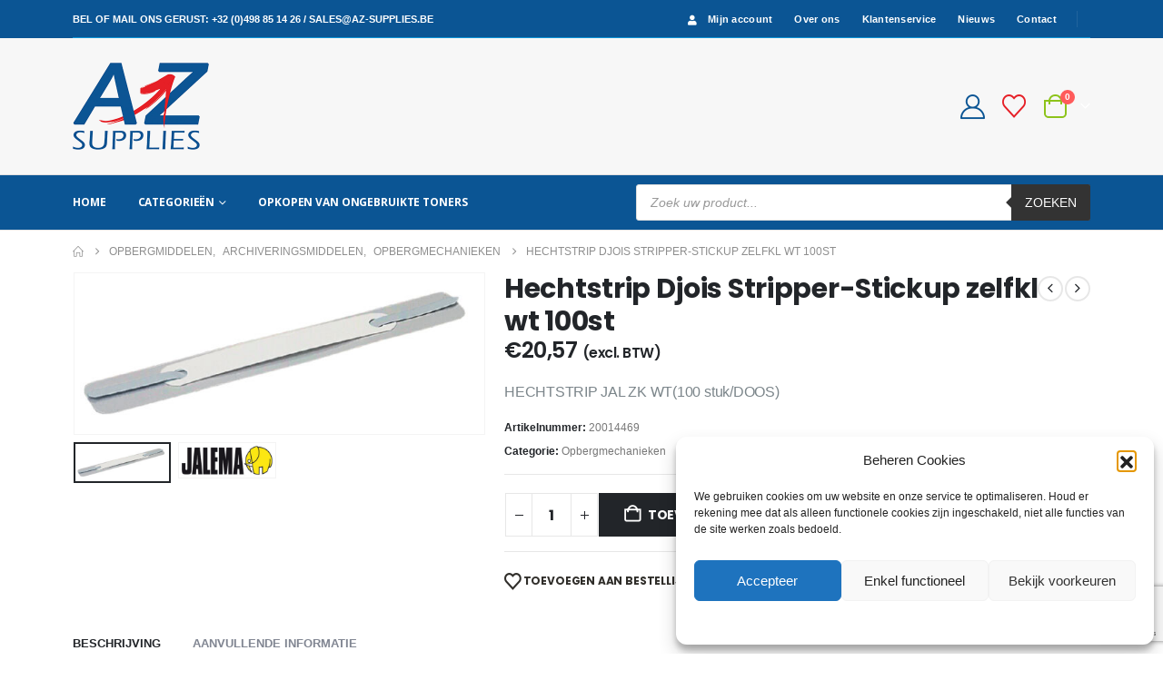

--- FILE ---
content_type: text/html; charset=UTF-8
request_url: https://www.az-supplies.be/product/hechtstrip-jalema-zelfkl-wit-100st/
body_size: 40730
content:
<!DOCTYPE html><html class=""  lang="nl-NL"><head><meta http-equiv="X-UA-Compatible" content="IE=edge" /><meta http-equiv="Content-Type" content="text/html; charset=UTF-8" /><meta name="viewport" content="width=device-width, initial-scale=1, minimum-scale=1" /><link rel="profile" href="https://gmpg.org/xfn/11" /><link rel="pingback" href="https://www.az-supplies.be/xmlrpc.php" /> <script defer src="[data-uri]"></script> <meta name='robots' content='index, follow, max-image-preview:large, max-snippet:-1, max-video-preview:-1' /><title>Hechtstrip Djois Stripper-Stickup zelfkl wt 100st | A-Z Supplies</title><meta name="description" content="Hechtstrip Djois Stripper-Stickup zelfkl wt 100st" /><link rel="canonical" href="https://www.az-supplies.be/product/hechtstrip-jalema-zelfkl-wit-100st/" /><meta property="og:locale" content="nl_NL" /><meta property="og:type" content="article" /><meta property="og:title" content="Hechtstrip Djois Stripper-Stickup zelfkl wt 100st | A-Z Supplies" /><meta property="og:description" content="Hechtstrip Djois Stripper-Stickup zelfkl wt 100st" /><meta property="og:url" content="https://www.az-supplies.be/product/hechtstrip-jalema-zelfkl-wit-100st/" /><meta property="og:site_name" content="A-Z Supplies" /><meta property="article:modified_time" content="2026-01-10T06:39:25+00:00" /><meta property="og:image" content="https://www.az-supplies.be/wp-content/uploads/2022/01/20014469.jpg" /><meta property="og:image:width" content="640" /><meta property="og:image:height" content="252" /><meta property="og:image:type" content="image/jpeg" /><meta name="twitter:card" content="summary_large_image" /> <script type="application/ld+json" class="yoast-schema-graph">{"@context":"https://schema.org","@graph":[{"@type":"WebPage","@id":"https://www.az-supplies.be/product/hechtstrip-jalema-zelfkl-wit-100st/","url":"https://www.az-supplies.be/product/hechtstrip-jalema-zelfkl-wit-100st/","name":"Hechtstrip Djois Stripper-Stickup zelfkl wt 100st | A-Z Supplies","isPartOf":{"@id":"https://www.az-supplies.be/#website"},"primaryImageOfPage":{"@id":"https://www.az-supplies.be/product/hechtstrip-jalema-zelfkl-wit-100st/#primaryimage"},"image":{"@id":"https://www.az-supplies.be/product/hechtstrip-jalema-zelfkl-wit-100st/#primaryimage"},"thumbnailUrl":"https://www.az-supplies.be/wp-content/uploads/2022/01/20014469.jpg","datePublished":"2021-03-05T16:14:42+00:00","dateModified":"2026-01-10T06:39:25+00:00","description":"Hechtstrip Djois Stripper-Stickup zelfkl wt 100st","breadcrumb":{"@id":"https://www.az-supplies.be/product/hechtstrip-jalema-zelfkl-wit-100st/#breadcrumb"},"inLanguage":"nl-NL","potentialAction":[{"@type":"ReadAction","target":["https://www.az-supplies.be/product/hechtstrip-jalema-zelfkl-wit-100st/"]}]},{"@type":"ImageObject","inLanguage":"nl-NL","@id":"https://www.az-supplies.be/product/hechtstrip-jalema-zelfkl-wit-100st/#primaryimage","url":"https://www.az-supplies.be/wp-content/uploads/2022/01/20014469.jpg","contentUrl":"https://www.az-supplies.be/wp-content/uploads/2022/01/20014469.jpg","width":640,"height":252,"caption":"HECHTSTRIP JALEMA ZELFKL WIT 100ST"},{"@type":"BreadcrumbList","@id":"https://www.az-supplies.be/product/hechtstrip-jalema-zelfkl-wit-100st/#breadcrumb","itemListElement":[{"@type":"ListItem","position":1,"name":"Home","item":"https://www.az-supplies.be/"},{"@type":"ListItem","position":2,"name":"Shop","item":"https://www.az-supplies.be/shop/"},{"@type":"ListItem","position":3,"name":"Hechtstrip Djois Stripper-Stickup zelfkl wt 100st"}]},{"@type":"WebSite","@id":"https://www.az-supplies.be/#website","url":"https://www.az-supplies.be/","name":"A-Z Supplies","description":"","publisher":{"@id":"https://www.az-supplies.be/#organization"},"potentialAction":[{"@type":"SearchAction","target":{"@type":"EntryPoint","urlTemplate":"https://www.az-supplies.be/?s={search_term_string}"},"query-input":{"@type":"PropertyValueSpecification","valueRequired":true,"valueName":"search_term_string"}}],"inLanguage":"nl-NL"},{"@type":"Organization","@id":"https://www.az-supplies.be/#organization","name":"A-Z Supplies","url":"https://www.az-supplies.be/","logo":{"@type":"ImageObject","inLanguage":"nl-NL","@id":"https://www.az-supplies.be/#/schema/logo/image/","url":"https://www.az-supplies.be/wp-content/uploads/2022/01/logo-AZ-supplies600.png","contentUrl":"https://www.az-supplies.be/wp-content/uploads/2022/01/logo-AZ-supplies600.png","width":596,"height":382,"caption":"A-Z Supplies"},"image":{"@id":"https://www.az-supplies.be/#/schema/logo/image/"}}]}</script> <link rel="alternate" type="application/rss+xml" title="A-Z Supplies &raquo; feed" href="https://www.az-supplies.be/feed/" /><link rel="alternate" type="application/rss+xml" title="A-Z Supplies &raquo; reacties feed" href="https://www.az-supplies.be/comments/feed/" /><link rel="alternate" title="oEmbed (JSON)" type="application/json+oembed" href="https://www.az-supplies.be/wp-json/oembed/1.0/embed?url=https%3A%2F%2Fwww.az-supplies.be%2Fproduct%2Fhechtstrip-jalema-zelfkl-wit-100st%2F" /><link rel="alternate" title="oEmbed (XML)" type="text/xml+oembed" href="https://www.az-supplies.be/wp-json/oembed/1.0/embed?url=https%3A%2F%2Fwww.az-supplies.be%2Fproduct%2Fhechtstrip-jalema-zelfkl-wit-100st%2F&#038;format=xml" /><style>.lazyload,.lazyloading{max-width:100%}</style><link rel="shortcut icon" href="//www.az-supplies.be/wp-content/uploads/2022/01/favicon-96x96-1.png" type="image/x-icon" /><link rel="apple-touch-icon" href="//www.az-supplies.be/wp-content/uploads/2022/01/apple-icon-60x60-1.png" /><link rel="apple-touch-icon" sizes="120x120" href="//www.az-supplies.be/wp-content/uploads/2022/01/apple-icon-120x120-1.png" /><link rel="apple-touch-icon" sizes="76x76" href="//www.az-supplies.be/wp-content/uploads/2022/01/apple-icon-76x76-1.png" /><link rel="apple-touch-icon" sizes="152x152" href="//www.az-supplies.be/wp-content/uploads/2022/01/apple-icon-152x152-1.png" /><link rel="preload" href="https://www.az-supplies.be/wp-content/themes/porto/fonts/porto-font/porto.woff2" as="font" type="font/woff2" crossorigin fetchpriority="high"/><link rel="preload" href="https://www.az-supplies.be/wp-content/themes/porto/fonts/fontawesome_optimized/fa-solid-900.woff2" as="font" type="font/woff2" crossorigin fetchpriority="high"/><link rel="preload" href="https://www.az-supplies.be/wp-content/themes/porto/fonts/fontawesome_optimized/fa-regular-400.woff2" as="font" type="font/woff2" crossorigin fetchpriority="high"/><style id='wp-img-auto-sizes-contain-inline-css'>img:is([sizes=auto i],[sizes^="auto," i]){contain-intrinsic-size:3000px 1500px}</style><style id='classic-theme-styles-inline-css'>/*! This file is auto-generated */
.wp-block-button__link{color:#fff;background-color:#32373c;border-radius:9999px;box-shadow:none;text-decoration:none;padding:calc(.667em + 2px) calc(1.333em + 2px);font-size:1.125em}.wp-block-file__button{background:#32373c;color:#fff;text-decoration:none}</style><link rel='stylesheet' id='contact-form-7-css' href='https://www.az-supplies.be/wp-content/cache/autoptimize/css/autoptimize_single_64ac31699f5326cb3c76122498b76f66.css?ver=6.1.4' media='all' /><link rel='stylesheet' id='ced_cng-style-css' href='https://www.az-supplies.be/wp-content/plugins/one-click-order-reorder/assets/css/style.min.css?ver=1.1.8' media='all' /><link rel='stylesheet' id='tiered-pricing-table-front-css-css' href='https://www.az-supplies.be/wp-content/cache/autoptimize/css/autoptimize_single_1413023e30962472b3c93f423a960687.css?ver=5.5.1' media='all' /><link rel='stylesheet' id='photoswipe-css' href='https://www.az-supplies.be/wp-content/plugins/woocommerce/assets/css/photoswipe/photoswipe.min.css?ver=10.4.3' media='all' /><link rel='stylesheet' id='photoswipe-default-skin-css' href='https://www.az-supplies.be/wp-content/plugins/woocommerce/assets/css/photoswipe/default-skin/default-skin.min.css?ver=10.4.3' media='all' /><style id='woocommerce-inline-inline-css'>.woocommerce form .form-row .required{visibility:visible}</style><link rel='stylesheet' id='cmplz-general-css' href='https://www.az-supplies.be/wp-content/plugins/complianz-gdpr/assets/css/cookieblocker.min.css?ver=1766132848' media='all' /><link rel='stylesheet' id='jquery-selectBox-css' href='https://www.az-supplies.be/wp-content/cache/autoptimize/css/autoptimize_single_4ce4f046b3ae2c530d621e8a9df63468.css?ver=1.2.0' media='all' /><link rel='stylesheet' id='woocommerce_prettyPhoto_css-css' href='https://www.az-supplies.be/wp-content/cache/autoptimize/css/autoptimize_single_79ddccef2aa8b3768ee846135f33877b.css?ver=3.1.6' media='all' /><link rel='stylesheet' id='yith-wcwl-main-css' href='https://www.az-supplies.be/wp-content/cache/autoptimize/css/autoptimize_single_62fc188eef921be6a82b2e3832dcbfad.css?ver=4.11.0' media='all' /><style id='yith-wcwl-main-inline-css'>:root{--add-to-wishlist-icon-color:#222529;--added-to-wishlist-icon-color:#e27c7c;--color-add-to-wishlist-background:#333;--color-add-to-wishlist-text:#fff;--color-add-to-wishlist-border:#333;--color-add-to-wishlist-background-hover:#333;--color-add-to-wishlist-text-hover:#fff;--color-add-to-wishlist-border-hover:#333;--rounded-corners-radius:16px;--color-add-to-cart-background:#333;--color-add-to-cart-text:#fff;--color-add-to-cart-border:#333;--color-add-to-cart-background-hover:#4f4f4f;--color-add-to-cart-text-hover:#fff;--color-add-to-cart-border-hover:#4f4f4f;--add-to-cart-rounded-corners-radius:16px;--color-button-style-1-background:#333;--color-button-style-1-text:#fff;--color-button-style-1-border:#333;--color-button-style-1-background-hover:#4f4f4f;--color-button-style-1-text-hover:#fff;--color-button-style-1-border-hover:#4f4f4f;--color-button-style-2-background:#333;--color-button-style-2-text:#fff;--color-button-style-2-border:#333;--color-button-style-2-background-hover:#4f4f4f;--color-button-style-2-text-hover:#fff;--color-button-style-2-border-hover:#4f4f4f;--color-wishlist-table-background:#fff;--color-wishlist-table-text:#6d6c6c;--color-wishlist-table-border:#fff;--color-headers-background:#f4f4f4;--color-share-button-color:#fff;--color-share-button-color-hover:#fff;--color-fb-button-background:#39599e;--color-fb-button-background-hover:#595a5a;--color-tw-button-background:#45afe2;--color-tw-button-background-hover:#595a5a;--color-pr-button-background:#ab2e31;--color-pr-button-background-hover:#595a5a;--color-em-button-background:#fbb102;--color-em-button-background-hover:#595a5a;--color-wa-button-background:#00a901;--color-wa-button-background-hover:#595a5a;--feedback-duration:3s}:root{--add-to-wishlist-icon-color:#222529;--added-to-wishlist-icon-color:#e27c7c;--color-add-to-wishlist-background:#333;--color-add-to-wishlist-text:#fff;--color-add-to-wishlist-border:#333;--color-add-to-wishlist-background-hover:#333;--color-add-to-wishlist-text-hover:#fff;--color-add-to-wishlist-border-hover:#333;--rounded-corners-radius:16px;--color-add-to-cart-background:#333;--color-add-to-cart-text:#fff;--color-add-to-cart-border:#333;--color-add-to-cart-background-hover:#4f4f4f;--color-add-to-cart-text-hover:#fff;--color-add-to-cart-border-hover:#4f4f4f;--add-to-cart-rounded-corners-radius:16px;--color-button-style-1-background:#333;--color-button-style-1-text:#fff;--color-button-style-1-border:#333;--color-button-style-1-background-hover:#4f4f4f;--color-button-style-1-text-hover:#fff;--color-button-style-1-border-hover:#4f4f4f;--color-button-style-2-background:#333;--color-button-style-2-text:#fff;--color-button-style-2-border:#333;--color-button-style-2-background-hover:#4f4f4f;--color-button-style-2-text-hover:#fff;--color-button-style-2-border-hover:#4f4f4f;--color-wishlist-table-background:#fff;--color-wishlist-table-text:#6d6c6c;--color-wishlist-table-border:#fff;--color-headers-background:#f4f4f4;--color-share-button-color:#fff;--color-share-button-color-hover:#fff;--color-fb-button-background:#39599e;--color-fb-button-background-hover:#595a5a;--color-tw-button-background:#45afe2;--color-tw-button-background-hover:#595a5a;--color-pr-button-background:#ab2e31;--color-pr-button-background-hover:#595a5a;--color-em-button-background:#fbb102;--color-em-button-background-hover:#595a5a;--color-wa-button-background:#00a901;--color-wa-button-background-hover:#595a5a;--feedback-duration:3s}</style><link rel='stylesheet' id='dgwt-wcas-style-css' href='https://www.az-supplies.be/wp-content/plugins/ajax-search-for-woocommerce-premium/assets/css/style.min.css?ver=1.32.2' media='all' /><link rel='stylesheet' id='mollie-applepaydirect-css' href='https://www.az-supplies.be/wp-content/plugins/mollie-payments-for-woocommerce/public/css/mollie-applepaydirect.min.css?ver=1766132886' media='screen' /><link rel='stylesheet' id='porto-fs-progress-bar-css' href='https://www.az-supplies.be/wp-content/cache/autoptimize/css/autoptimize_single_12ec2927006e58c99cf50fe298ead9d7.css?ver=7.7.1' media='all' /><link rel='stylesheet' id='porto-css-vars-css' href='https://www.az-supplies.be/wp-content/uploads/porto_styles/theme_css_vars.css?ver=7.7.1' media='all' /><link rel='stylesheet' id='js_composer_front-css' href='https://www.az-supplies.be/wp-content/uploads/porto_styles/js_composer.css?ver=7.7.1' media='all' /><link rel='stylesheet' id='bootstrap-css' href='https://www.az-supplies.be/wp-content/uploads/porto_styles/bootstrap.css?ver=7.7.1' media='all' /><link rel='stylesheet' id='porto-plugins-css' href='https://www.az-supplies.be/wp-content/cache/autoptimize/css/autoptimize_single_2e853840927fc21ca496882612a0dfb1.css?ver=7.7.1' media='all' /><link rel='stylesheet' id='porto-theme-css' href='https://www.az-supplies.be/wp-content/cache/autoptimize/css/autoptimize_single_3ff7e79ad9e8259169eb54ccf393061b.css?ver=7.7.1' media='all' /><link rel='stylesheet' id='porto-animate-css' href='https://www.az-supplies.be/wp-content/cache/autoptimize/css/autoptimize_single_2b91407561c884427f5515e83ca97f05.css?ver=7.7.1' media='all' /><link rel='stylesheet' id='porto-widget-contact-info-css' href='https://www.az-supplies.be/wp-content/cache/autoptimize/css/autoptimize_single_66aff8292695d301007dec3e61bbd4cc.css?ver=7.7.1' media='all' /><link rel='stylesheet' id='porto-blog-legacy-css' href='https://www.az-supplies.be/wp-content/cache/autoptimize/css/autoptimize_single_cd655ef098b5d0e3f3450d317b3bc978.css?ver=7.7.1' media='all' /><link rel='stylesheet' id='porto-header-shop-css' href='https://www.az-supplies.be/wp-content/cache/autoptimize/css/autoptimize_single_74a990d3cfdfbfc5c66c8a524c0f1cf4.css?ver=7.7.1' media='all' /><link rel='stylesheet' id='porto-header-legacy-css' href='https://www.az-supplies.be/wp-content/cache/autoptimize/css/autoptimize_single_ef011eba86f64406c3af866c9819e383.css?ver=7.7.1' media='all' /><link rel='stylesheet' id='porto-footer-legacy-css' href='https://www.az-supplies.be/wp-content/cache/autoptimize/css/autoptimize_single_c47130f64b6895044d992a8947b377a7.css?ver=7.7.1' media='all' /><link rel='stylesheet' id='porto-side-nav-panel-css' href='https://www.az-supplies.be/wp-content/cache/autoptimize/css/autoptimize_single_d51375a33928abcd45c5ef5bdb765381.css?ver=7.7.1' media='all' /><link rel='stylesheet' id='porto-footer-ribbon-css' href='https://www.az-supplies.be/wp-content/cache/autoptimize/css/autoptimize_single_1e5c4cdfee92e963a6795b76a4f12867.css?ver=7.7.1' media='all' /><link rel='stylesheet' id='porto-media-mobile-sidebar-css' href='https://www.az-supplies.be/wp-content/cache/autoptimize/css/autoptimize_single_7062d3a87ff2bdf31b7a6045d37b2934.css?ver=7.7.1' media='(max-width:991px)' /><link rel='stylesheet' id='porto-shortcodes-css' href='https://www.az-supplies.be/wp-content/uploads/porto_styles/shortcodes.css?ver=7.7.1' media='all' /><link rel='stylesheet' id='porto-theme-shop-css' href='https://www.az-supplies.be/wp-content/cache/autoptimize/css/autoptimize_single_663d304d43d8262af9af5083cbf6d45d.css?ver=7.7.1' media='all' /><link rel='stylesheet' id='porto-only-product-css' href='https://www.az-supplies.be/wp-content/cache/autoptimize/css/autoptimize_single_93d9188dc371066a35952d647dc84112.css?ver=7.7.1' media='all' /><link rel='stylesheet' id='porto-shop-legacy-css' href='https://www.az-supplies.be/wp-content/cache/autoptimize/css/autoptimize_single_d9e93490f3bc532c103b3ca47aec4eef.css?ver=7.7.1' media='all' /><link rel='stylesheet' id='porto-shop-sidebar-base-css' href='https://www.az-supplies.be/wp-content/cache/autoptimize/css/autoptimize_single_64d22dd7d4148c70884a72729e500cb2.css?ver=7.7.1' media='all' /><link rel='stylesheet' id='porto-theme-wpb-css' href='https://www.az-supplies.be/wp-content/cache/autoptimize/css/autoptimize_single_0686d3b1a7e4a2c04b5f848bc37802d7.css?ver=7.7.1' media='all' /><link rel='stylesheet' id='porto-dynamic-style-css' href='https://www.az-supplies.be/wp-content/uploads/porto_styles/dynamic_style.css?ver=7.7.1' media='all' /><link rel='stylesheet' id='porto-type-builder-css' href='https://www.az-supplies.be/wp-content/cache/autoptimize/css/autoptimize_single_308bf75fbb9318a0d74da7fc2dd35335.css?ver=3.7.2' media='all' /><link rel='stylesheet' id='porto-account-login-style-css' href='https://www.az-supplies.be/wp-content/cache/autoptimize/css/autoptimize_single_e6b9caf37f13ec7bfc267ccfbb973d74.css?ver=7.7.1' media='all' /><link rel='stylesheet' id='porto-theme-woopage-css' href='https://www.az-supplies.be/wp-content/cache/autoptimize/css/autoptimize_single_d02ecb1401a80e2492df772207741483.css?ver=7.7.1' media='all' /><link rel='stylesheet' id='porto-sp-skeleton-css' href='https://www.az-supplies.be/wp-content/cache/autoptimize/css/autoptimize_single_be2d79aba8b8c68315bde6978d10fa53.css?ver=7.7.1' media='all' /><link rel='stylesheet' id='porto-style-css' href='https://www.az-supplies.be/wp-content/cache/autoptimize/css/autoptimize_single_23400912b356f87c7ead61e48a6ea058.css?ver=7.7.1' media='all' /><style id='porto-style-inline-css'>.screen-reader-text{border:0;clip-path:inset(50%);height:1px;margin:-1px;overflow:hidden;padding:0;position:absolute;width:1px;word-wrap:normal !important}.side-header-narrow-bar-logo{max-width:150px}.page-top ul.breadcrumb>li.home{display:inline-block}.page-top ul.breadcrumb>li.home a{position:relative;width:1em;text-indent:-9999px}.page-top ul.breadcrumb>li.home a:after{content:"\e883";font-family:'porto';float:left;text-indent:0}.product-images .img-thumbnail .inner,.product-images .img-thumbnail .inner img{-webkit-transform:none;transform:none}.sticky-product{position:fixed;top:0;left:0;width:100%;z-index:1001;background-color:#fff;box-shadow:0 3px 5px rgba(0,0,0,.08);padding:15px 0}.sticky-product.pos-bottom{top:auto;bottom:var(--porto-icon-menus-mobile,0);box-shadow:0 -3px 5px rgba(0,0,0,.08)}.sticky-product .container{display:-ms-flexbox;display:flex;-ms-flex-align:center;align-items:center;-ms-flex-wrap:wrap;flex-wrap:wrap}.sticky-product .sticky-image{max-width:60px;margin-right:15px}.sticky-product .add-to-cart{-ms-flex:1;flex:1;text-align:right;margin-top:5px}.sticky-product .product-name{font-size:16px;font-weight:600;line-height:inherit;margin-bottom:0}.sticky-product .sticky-detail{line-height:1.5;display:-ms-flexbox;display:flex}.sticky-product .star-rating{margin:5px 15px;font-size:1em}.sticky-product .availability{padding-top:2px}.sticky-product .sticky-detail .price{font-family:Poppins,Poppins,sans-serif;font-weight:400;margin-bottom:0;font-size:1.3em;line-height:1.5}.sticky-product.pos-top:not(.hide){top:0;opacity:1;visibility:visible;transform:translate3d(0,0,0)}.sticky-product.pos-top.scroll-down{opacity:0 !important;visibility:hidden;transform:translate3d(0,-100%,0)}.sticky-product.sticky-ready{transition:left .3s,visibility .3s,opacity .3s,transform .3s,top .3s ease}.sticky-product .quantity.extra-type{display:none}@media (min-width:992px){body.single-product .sticky-product .container{padding-left:calc(var(--porto-grid-gutter-width) / 2);padding-right:calc(var(--porto-grid-gutter-width) / 2)}}.sticky-product .container{padding-left:var(--porto-fluid-spacing);padding-right:var(--porto-fluid-spacing)}@media (max-width:768px){.sticky-product .sticky-image,.sticky-product .sticky-detail,.sticky-product{display:none}.sticky-product.show-mobile{display:block;padding-top:10px;padding-bottom:10px}.sticky-product.show-mobile .add-to-cart{margin-top:0}.sticky-product.show-mobile .single_add_to_cart_button{margin:0;width:100%}}#header.sticky-header .main-menu>li.menu-item>a,#header.sticky-header .main-menu>li.menu-custom-content a{color:#fff}#header.sticky-header .main-menu>li.menu-item:hover>a,#header.sticky-header .main-menu>li.menu-item.active:hover>a,#header.sticky-header .main-menu>li.menu-custom-content:hover a{color:#000}#header.sticky-header .main-menu>li.menu-item.active>a,#header.sticky-header .main-menu>li.menu-custom-content.active a{color:#0a0a0a}.ls-80{letter-spacing:.08em}.ls-negative-20{letter-spacing:-.02em}.ls-200,.ls-200>*{letter-spacing:.2em}.ls-150{letter-spacing:.15em}.home-banner-slider h2.vc_custom_heading,.custom-font4{font-family:'Segoe Script','Savoye LET'}.btn{font-family:Poppins;letter-spacing:.01em}.btn-md:not(.btn-modern){font-size:.8571em;font-weight:700}.left-0{left:0}.bottom-0{bottom:0}#header{border-bottom:1px solid #e7e7e7}#header .header-top .top-links>li.menu-item>a{text-transform:none}#header .separator{height:1.6em}#header .share-links a{width:26px;height:26px}#header .share-links a:not(:hover){background:0 0;color:inherit}.header-top .container:after{content:'';display:block;position:absolute;bottom:0;left:10px;right:10px;border-bottom:1px solid #0e95d8}.dgwt-wcas-ico-magnifier-handler path{fill:#fff;stroke:#fff}#side-nav-panel .accordion-menu li.menu-item.active>a,#side-nav-panel .accordion-menu li.menu-item:hover>a,#side-nav-panel .menu-custom-block a:hover{color:#000}#header .main-menu>li.menu-item,.main-menu-wrap .main-menu .menu-custom-block a:not(:last-child){margin-right:35px}#header .porto-sicon-box{margin-bottom:0}#header .porto-sicon-box .porto-sicon-img{margin-right:8px}#header .wishlist i,#header .my-account i{font-size:27px;display:block}#header .searchform-popup .search-toggle{width:30px}#header .searchform input{height:40px}#header .searchform select,#header .searchform button,#header .searchform .selectric .label{height:40px;line-height:40px}#header .searchform .selectric .label{padding-left:15px}@media (min-width:992px){#header .header-main .header-left{flex:0 0 16.6666%}#header .header-main .header-right,#header .searchform .text{flex:1}#header .searchform-popup{flex:1;padding-left:10px}#header .searchform{width:100%;box-shadow:none}#header .searchform.searchform-cats input{width:100%}}@media (max-width:767px){#header .header-top .header-right{-ms-flex:1;flex:1;-ms-flex-pack:start;justify-content:flex-start}#header .header-top .view-switcher{margin-left:0}#header .header-top .share-links{-ms-flex:1;flex:1}#header .header-top .separator{display:none}}@media (max-width:575px){#header .header-right .searchform{right:-120px}}#header.sticky-header .menu-custom-block a{color:#fff}#header.sticky-header .menu-custom-block a:hover{color:#bde1f5}#mini-cart{font-size:32px !important}#mini-cart .minicart-icon{width:25px;height:20px;border:2px solid;border-radius:0 0 5px 5px;position:relative;opacity:.9;margin:6px 3px 0}#mini-cart .minicart-icon:before{content:'';position:absolute;border:2px solid;border-bottom:none;border-radius:10px 10px 0 0;left:50%;top:-8px;margin-left:-7.5px;width:15px;height:11px}@media (max-width:991px){#header .header-top .top-links,#header .separator:first-of-type{display:none}.header-top .container:after{left:20px;right:20px}}.owl-carousel.nav-inside-left .owl-dots{left:7.25%;bottom:25px}.home-banner-slider .owl-dots .owl-dot span{width:14px;height:14px;border:2px solid #fff;background:0 0 !important;margin:2px;position:relative}.home-banner-slider .owl-dots .owl-dot.active span,.home-banner-slider .owl-dots .owl-dot:hover span{border-color:#222529}.home-banner-slider .owl-dot:hover span:after,.home-banner-slider .owl-dot.active span:after{content:'';position:absolute;left:3px;bottom:3px;right:3px;top:3px;border-radius:10px;background-color:#222529}.main-content,.left-sidebar,.right-sidebar{padding-top:0}#mini-cart .buttons a{background:#222529}ul.products li.product-col .product-image .inner:before{content:'';position:absolute;left:0;top:0;width:100%;height:100%;background:rgba(0,0,0,.1);z-index:1;opacity:0;transition:opacity .2s ease}ul.products li.product-col:hover .product-image .inner:before{opacity:1}.sidebar-content .filter-item-list{display:block}.sidebar-content .filter-item-list .filter-color{margin-bottom:10px;text-indent:36px;line-height:18px}.widget .product_list_widget li{padding:.5em 0}.porto-menu-links>.vc_column-inner{border:1px solid #e7e7e7}.porto-menu-links .porto-links-block{border:none;font-weight:600}.porto-links-block .links-title{background:#f6f7f9;border-bottom:none;font-family:Poppins;line-height:1.4;color:#222529}.porto-links-block .links-content ul{padding-top:0}.porto-links-block li.porto-links-item>a{padding:13px 0;margin:0 20px;border-top-color:#e7e7e7;color:#555}.porto-menu-links .btn{font-size:1em;font-weight:700;padding:15px 0 15px}.home-bar .porto-sicon-box{justify-content:center;padding:12px 0;margin:12px 0;border-right:1px solid #e7e7e7}.home-bar .col-lg-4:last-child .porto-sicon-box{border:none}.coupon-sale-text{transform:rotate(-2deg);letter-spacing:-.01em;position:relative;font-weight:700}.coupon-sale-text b{display:inline-block;font-size:1.6em;padding:5px 8px;background:#fff}.coupon-sale-bg-gray b{background-color:#e8e3e1;color:#222529}.coupon-sale-text i{font-style:normal;position:absolute;left:-2.25em;top:50%;transform:translateY(-50%) rotate(-90deg);font-size:.65em;opacity:.6;letter-spacing:0}#footer .widget_wysija_cont .wysija-submit{height:48px;padding-left:25px;padding-right:25px;text-transform:uppercase;font-weight:700}#footer .widget_wysija_cont .wysija-input{height:48px;padding-left:25px;padding-right:25px;background:#292c30}#footer .widgettitle,#footer .widget-title{font-size:15px;font-weight:700}#footer .footer-main>.container:after{content:'';display:block;position:absolute;left:10px;bottom:0;width:calc(100% - 20px);border-bottom:1px solid #313438}#footer .share-links a{box-shadow:none;font-size:12px;width:37px;height:37px;border:1px solid #ffffff00}#footer .widget{margin-bottom:15px;margin-top:0}#footer .widget.contact-info i{display:none}#footer .contact-details strong,#footer .contact-details span{padding-left:0}#footer .contact-details strong{line-height:1em}@media (max-width:991px){.home-bar .porto-sicon-box{border-right:none;justify-content:flex-start;padding:12px 30px}.home-bar .col-lg-4:not(:last-child){border-bottom:1px solid #e7e7e7}}.newsletter-popup-form{max-width:740px;position:relative}body{font-family:Arial,Helvetica,sans-serif,sans-serif !important;font-size:14px !important}:root{--porto-body-lh:22px}</style><link rel='stylesheet' id='porto-360-gallery-css' href='https://www.az-supplies.be/wp-content/cache/autoptimize/css/autoptimize_single_2dcada00a869a50077a14fb05b01c5bb.css?ver=7.7.1' media='all' /><link rel='stylesheet' id='styles-child-css' href='https://www.az-supplies.be/wp-content/cache/autoptimize/css/autoptimize_single_912ae41182269221ff2b6bec55d8f36f.css?ver=6.9' media='all' /> <script src="https://www.az-supplies.be/wp-includes/js/jquery/jquery.min.js?ver=3.7.1" defer></script> <script defer id="tiered-pricing-table-front-js-js-extra" src="[data-uri]"></script> <script defer src="https://www.az-supplies.be/wp-content/plugins/tier-pricing-table-premium/assets/frontend/product-tiered-pricing-table.min.js?ver=5.5.1" id="tiered-pricing-table-front-js-js"></script> <script defer src="https://www.az-supplies.be/wp-content/plugins/woocommerce/assets/js/jquery-blockui/jquery.blockUI.min.js?ver=2.7.0-wc.10.4.3" id="wc-jquery-blockui-js" data-wp-strategy="defer"></script> <script defer id="wc-add-to-cart-js-extra" src="[data-uri]"></script> <script defer src="https://www.az-supplies.be/wp-content/plugins/woocommerce/assets/js/frontend/add-to-cart.min.js?ver=10.4.3" id="wc-add-to-cart-js" data-wp-strategy="defer"></script> <script src="https://www.az-supplies.be/wp-content/plugins/woocommerce/assets/js/photoswipe/photoswipe.min.js?ver=4.1.1-wc.10.4.3" id="wc-photoswipe-js" defer data-wp-strategy="defer"></script> <script src="https://www.az-supplies.be/wp-content/plugins/woocommerce/assets/js/photoswipe/photoswipe-ui-default.min.js?ver=4.1.1-wc.10.4.3" id="wc-photoswipe-ui-default-js" defer data-wp-strategy="defer"></script> <script defer id="wc-single-product-js-extra" src="[data-uri]"></script> <script src="https://www.az-supplies.be/wp-content/plugins/woocommerce/assets/js/frontend/single-product.min.js?ver=10.4.3" id="wc-single-product-js" defer data-wp-strategy="defer"></script> <script src="https://www.az-supplies.be/wp-content/plugins/woocommerce/assets/js/js-cookie/js.cookie.min.js?ver=2.1.4-wc.10.4.3" id="wc-js-cookie-js" defer data-wp-strategy="defer"></script> <script defer id="woocommerce-js-extra" src="[data-uri]"></script> <script src="https://www.az-supplies.be/wp-content/plugins/woocommerce/assets/js/frontend/woocommerce.min.js?ver=10.4.3" id="woocommerce-js" defer data-wp-strategy="defer"></script> <script defer src="https://www.az-supplies.be/wp-content/cache/autoptimize/js/autoptimize_single_4ad474e3e3475e508182e1073c80c80a.js?ver=8.7.2" id="vc_woocommerce-add-to-cart-js-js"></script> <script src="https://www.az-supplies.be/wp-content/plugins/woocommerce-min-max-quantities/assets/js/frontend/validate.min.js?ver=5.2.6" id="wc-mmq-frontend-js" defer data-wp-strategy="defer"></script> <script defer id="wc-cart-fragments-js-extra" src="[data-uri]"></script> <script src="https://www.az-supplies.be/wp-content/plugins/woocommerce/assets/js/frontend/cart-fragments.min.js?ver=10.4.3" id="wc-cart-fragments-js" defer data-wp-strategy="defer"></script> <script src="//www.az-supplies.be/wp-content/plugins/woocommerce/assets/js/prettyPhoto/jquery.prettyPhoto.min.js?ver=3.1.6" id="wc-prettyPhoto-js" defer data-wp-strategy="defer"></script> <script src="https://www.az-supplies.be/wp-content/plugins/woocommerce/assets/js/prettyPhoto/jquery.prettyPhoto.init.min.js?ver=10.4.3" id="wc-prettyPhoto-init-js" defer data-wp-strategy="defer"></script> <script defer src="data:text/javascript;base64,"></script><link rel="https://api.w.org/" href="https://www.az-supplies.be/wp-json/" /><link rel="alternate" title="JSON" type="application/json" href="https://www.az-supplies.be/wp-json/wp/v2/product/7824" /><link rel="EditURI" type="application/rsd+xml" title="RSD" href="https://www.az-supplies.be/xmlrpc.php?rsd" /><meta name="generator" content="WordPress 6.9" /><meta name="generator" content="WooCommerce 10.4.3" /><link rel='shortlink' href='https://www.az-supplies.be/?p=7824' /> <script defer src="[data-uri]"></script> <script defer src="[data-uri]"></script> <script defer src="[data-uri]"></script> <style>.cmplz-hidden{display:none !important}</style> <script defer src="[data-uri]"></script> <style>.no-js img.lazyload{display:none}figure.wp-block-image img.lazyloading{min-width:150px}.lazyload,.lazyloading{--smush-placeholder-width:100px;--smush-placeholder-aspect-ratio:1/1;width:var(--smush-image-width,var(--smush-placeholder-width)) !important;aspect-ratio:var(--smush-image-aspect-ratio,var(--smush-placeholder-aspect-ratio)) !important}.lazyload,.lazyloading{opacity:0}.lazyloaded{opacity:1;transition:opacity .4s;transition-delay:0ms}</style><style>.dgwt-wcas-ico-magnifier,.dgwt-wcas-ico-magnifier-handler{max-width:20px}.dgwt-wcas-search-wrapp{max-width:600px}</style> <script defer id="webfont-queue" src="[data-uri]"></script> <noscript><style>.woocommerce-product-gallery{opacity:1 !important}</style></noscript><meta name="generator" content="Powered by WPBakery Page Builder - drag and drop page builder for WordPress."/> <noscript><style>.wpb_animate_when_almost_visible{opacity:1}</style></noscript><style id='global-styles-inline-css'>:root{--wp--preset--aspect-ratio--square:1;--wp--preset--aspect-ratio--4-3:4/3;--wp--preset--aspect-ratio--3-4:3/4;--wp--preset--aspect-ratio--3-2:3/2;--wp--preset--aspect-ratio--2-3:2/3;--wp--preset--aspect-ratio--16-9:16/9;--wp--preset--aspect-ratio--9-16:9/16;--wp--preset--color--black:#000;--wp--preset--color--cyan-bluish-gray:#abb8c3;--wp--preset--color--white:#fff;--wp--preset--color--pale-pink:#f78da7;--wp--preset--color--vivid-red:#cf2e2e;--wp--preset--color--luminous-vivid-orange:#ff6900;--wp--preset--color--luminous-vivid-amber:#fcb900;--wp--preset--color--light-green-cyan:#7bdcb5;--wp--preset--color--vivid-green-cyan:#00d084;--wp--preset--color--pale-cyan-blue:#8ed1fc;--wp--preset--color--vivid-cyan-blue:#0693e3;--wp--preset--color--vivid-purple:#9b51e0;--wp--preset--color--primary:var(--porto-primary-color);--wp--preset--color--secondary:var(--porto-secondary-color);--wp--preset--color--tertiary:var(--porto-tertiary-color);--wp--preset--color--quaternary:var(--porto-quaternary-color);--wp--preset--color--dark:var(--porto-dark-color);--wp--preset--color--light:var(--porto-light-color);--wp--preset--color--primary-hover:var(--porto-primary-light-5);--wp--preset--gradient--vivid-cyan-blue-to-vivid-purple:linear-gradient(135deg,#0693e3 0%,#9b51e0 100%);--wp--preset--gradient--light-green-cyan-to-vivid-green-cyan:linear-gradient(135deg,#7adcb4 0%,#00d082 100%);--wp--preset--gradient--luminous-vivid-amber-to-luminous-vivid-orange:linear-gradient(135deg,#fcb900 0%,#ff6900 100%);--wp--preset--gradient--luminous-vivid-orange-to-vivid-red:linear-gradient(135deg,#ff6900 0%,#cf2e2e 100%);--wp--preset--gradient--very-light-gray-to-cyan-bluish-gray:linear-gradient(135deg,#eee 0%,#a9b8c3 100%);--wp--preset--gradient--cool-to-warm-spectrum:linear-gradient(135deg,#4aeadc 0%,#9778d1 20%,#cf2aba 40%,#ee2c82 60%,#fb6962 80%,#fef84c 100%);--wp--preset--gradient--blush-light-purple:linear-gradient(135deg,#ffceec 0%,#9896f0 100%);--wp--preset--gradient--blush-bordeaux:linear-gradient(135deg,#fecda5 0%,#fe2d2d 50%,#6b003e 100%);--wp--preset--gradient--luminous-dusk:linear-gradient(135deg,#ffcb70 0%,#c751c0 50%,#4158d0 100%);--wp--preset--gradient--pale-ocean:linear-gradient(135deg,#fff5cb 0%,#b6e3d4 50%,#33a7b5 100%);--wp--preset--gradient--electric-grass:linear-gradient(135deg,#caf880 0%,#71ce7e 100%);--wp--preset--gradient--midnight:linear-gradient(135deg,#020381 0%,#2874fc 100%);--wp--preset--font-size--small:13px;--wp--preset--font-size--medium:20px;--wp--preset--font-size--large:36px;--wp--preset--font-size--x-large:42px;--wp--preset--spacing--20:.44rem;--wp--preset--spacing--30:.67rem;--wp--preset--spacing--40:1rem;--wp--preset--spacing--50:1.5rem;--wp--preset--spacing--60:2.25rem;--wp--preset--spacing--70:3.38rem;--wp--preset--spacing--80:5.06rem;--wp--preset--shadow--natural:6px 6px 9px rgba(0,0,0,.2);--wp--preset--shadow--deep:12px 12px 50px rgba(0,0,0,.4);--wp--preset--shadow--sharp:6px 6px 0px rgba(0,0,0,.2);--wp--preset--shadow--outlined:6px 6px 0px -3px #fff,6px 6px #000;--wp--preset--shadow--crisp:6px 6px 0px #000}:where(.is-layout-flex){gap:.5em}:where(.is-layout-grid){gap:.5em}body .is-layout-flex{display:flex}.is-layout-flex{flex-wrap:wrap;align-items:center}.is-layout-flex>:is(*,div){margin:0}body .is-layout-grid{display:grid}.is-layout-grid>:is(*,div){margin:0}:where(.wp-block-columns.is-layout-flex){gap:2em}:where(.wp-block-columns.is-layout-grid){gap:2em}:where(.wp-block-post-template.is-layout-flex){gap:1.25em}:where(.wp-block-post-template.is-layout-grid){gap:1.25em}.has-black-color{color:var(--wp--preset--color--black) !important}.has-cyan-bluish-gray-color{color:var(--wp--preset--color--cyan-bluish-gray) !important}.has-white-color{color:var(--wp--preset--color--white) !important}.has-pale-pink-color{color:var(--wp--preset--color--pale-pink) !important}.has-vivid-red-color{color:var(--wp--preset--color--vivid-red) !important}.has-luminous-vivid-orange-color{color:var(--wp--preset--color--luminous-vivid-orange) !important}.has-luminous-vivid-amber-color{color:var(--wp--preset--color--luminous-vivid-amber) !important}.has-light-green-cyan-color{color:var(--wp--preset--color--light-green-cyan) !important}.has-vivid-green-cyan-color{color:var(--wp--preset--color--vivid-green-cyan) !important}.has-pale-cyan-blue-color{color:var(--wp--preset--color--pale-cyan-blue) !important}.has-vivid-cyan-blue-color{color:var(--wp--preset--color--vivid-cyan-blue) !important}.has-vivid-purple-color{color:var(--wp--preset--color--vivid-purple) !important}.has-black-background-color{background-color:var(--wp--preset--color--black) !important}.has-cyan-bluish-gray-background-color{background-color:var(--wp--preset--color--cyan-bluish-gray) !important}.has-white-background-color{background-color:var(--wp--preset--color--white) !important}.has-pale-pink-background-color{background-color:var(--wp--preset--color--pale-pink) !important}.has-vivid-red-background-color{background-color:var(--wp--preset--color--vivid-red) !important}.has-luminous-vivid-orange-background-color{background-color:var(--wp--preset--color--luminous-vivid-orange) !important}.has-luminous-vivid-amber-background-color{background-color:var(--wp--preset--color--luminous-vivid-amber) !important}.has-light-green-cyan-background-color{background-color:var(--wp--preset--color--light-green-cyan) !important}.has-vivid-green-cyan-background-color{background-color:var(--wp--preset--color--vivid-green-cyan) !important}.has-pale-cyan-blue-background-color{background-color:var(--wp--preset--color--pale-cyan-blue) !important}.has-vivid-cyan-blue-background-color{background-color:var(--wp--preset--color--vivid-cyan-blue) !important}.has-vivid-purple-background-color{background-color:var(--wp--preset--color--vivid-purple) !important}.has-black-border-color{border-color:var(--wp--preset--color--black) !important}.has-cyan-bluish-gray-border-color{border-color:var(--wp--preset--color--cyan-bluish-gray) !important}.has-white-border-color{border-color:var(--wp--preset--color--white) !important}.has-pale-pink-border-color{border-color:var(--wp--preset--color--pale-pink) !important}.has-vivid-red-border-color{border-color:var(--wp--preset--color--vivid-red) !important}.has-luminous-vivid-orange-border-color{border-color:var(--wp--preset--color--luminous-vivid-orange) !important}.has-luminous-vivid-amber-border-color{border-color:var(--wp--preset--color--luminous-vivid-amber) !important}.has-light-green-cyan-border-color{border-color:var(--wp--preset--color--light-green-cyan) !important}.has-vivid-green-cyan-border-color{border-color:var(--wp--preset--color--vivid-green-cyan) !important}.has-pale-cyan-blue-border-color{border-color:var(--wp--preset--color--pale-cyan-blue) !important}.has-vivid-cyan-blue-border-color{border-color:var(--wp--preset--color--vivid-cyan-blue) !important}.has-vivid-purple-border-color{border-color:var(--wp--preset--color--vivid-purple) !important}.has-vivid-cyan-blue-to-vivid-purple-gradient-background{background:var(--wp--preset--gradient--vivid-cyan-blue-to-vivid-purple) !important}.has-light-green-cyan-to-vivid-green-cyan-gradient-background{background:var(--wp--preset--gradient--light-green-cyan-to-vivid-green-cyan) !important}.has-luminous-vivid-amber-to-luminous-vivid-orange-gradient-background{background:var(--wp--preset--gradient--luminous-vivid-amber-to-luminous-vivid-orange) !important}.has-luminous-vivid-orange-to-vivid-red-gradient-background{background:var(--wp--preset--gradient--luminous-vivid-orange-to-vivid-red) !important}.has-very-light-gray-to-cyan-bluish-gray-gradient-background{background:var(--wp--preset--gradient--very-light-gray-to-cyan-bluish-gray) !important}.has-cool-to-warm-spectrum-gradient-background{background:var(--wp--preset--gradient--cool-to-warm-spectrum) !important}.has-blush-light-purple-gradient-background{background:var(--wp--preset--gradient--blush-light-purple) !important}.has-blush-bordeaux-gradient-background{background:var(--wp--preset--gradient--blush-bordeaux) !important}.has-luminous-dusk-gradient-background{background:var(--wp--preset--gradient--luminous-dusk) !important}.has-pale-ocean-gradient-background{background:var(--wp--preset--gradient--pale-ocean) !important}.has-electric-grass-gradient-background{background:var(--wp--preset--gradient--electric-grass) !important}.has-midnight-gradient-background{background:var(--wp--preset--gradient--midnight) !important}.has-small-font-size{font-size:var(--wp--preset--font-size--small) !important}.has-medium-font-size{font-size:var(--wp--preset--font-size--medium) !important}.has-large-font-size{font-size:var(--wp--preset--font-size--large) !important}.has-x-large-font-size{font-size:var(--wp--preset--font-size--x-large) !important}</style></head><body data-cmplz=1 class="wp-singular product-template-default single single-product postid-7824 wp-embed-responsive wp-theme-porto wp-child-theme-blocksoftware-child theme-porto woocommerce woocommerce-page woocommerce-no-js login-popup full blog-1 wpb-js-composer js-comp-ver-8.7.2 vc_responsive"><div class="page-wrapper"><div class="header-wrapper header-reveal"><header  id="header" class="header-builder"><div class="header-top header-has-center-sm"><div class="header-row container"><div class="header-col header-left hidden-for-sm"><div class="custom-html text-uppercase font-weight-semibold text-color-light d-none d-md-block">Bel of mail ons gerust: <a href="tel:+32498851426">+32 (0)498 85 14 26</a> / <a href="mailto:sales@az-supplies.be">sales@az-supplies.be</a></div></div><div class="header-col visible-for-sm header-center"><a href="https://www.az-supplies.be/mijn-account/" aria-label="Mijn account" title="Mijn account" class="my-account  porto-link-login"><i class="porto-icon-user-2"></i></a><a href="https://www.az-supplies.be/bestellijst/" aria-label="Bestellijst" title="Bestellijst" class="my-wishlist"><i class="porto-icon-wishlist-2"></i></a><div id="mini-cart" aria-haspopup="true" class="mini-cart minicart-arrow-alt"><div class="cart-head"> <span class="cart-icon"><i class="minicart-icon porto-icon-shopping-cart"></i><span class="cart-items">0</span></span><span class="cart-items-text">0</span></div><div class="cart-popup widget_shopping_cart"><div class="widget_shopping_cart_content"><div class="cart-loading"></div></div></div></div><div class="custom-html"><div  class="dgwt-wcas-search-wrapp dgwt-wcas-has-submit woocommerce dgwt-wcas-style-solaris js-dgwt-wcas-layout-icon dgwt-wcas-layout-icon js-dgwt-wcas-mobile-overlay-enabled"> <svg class="dgwt-wcas-loader-circular dgwt-wcas-icon-preloader" viewBox="25 25 50 50"> <circle class="dgwt-wcas-loader-circular-path" cx="50" cy="50" r="20" fill="none"
 stroke-miterlimit="10"/> </svg> <a href="#"  class="dgwt-wcas-search-icon js-dgwt-wcas-search-icon-handler" aria-label="Open search bar"> <svg
 class="dgwt-wcas-ico-magnifier-handler" xmlns="http://www.w3.org/2000/svg"
 xmlns:xlink="http://www.w3.org/1999/xlink" x="0px" y="0px"
 viewBox="0 0 51.539 51.361" xml:space="preserve"> <path 						d="M51.539,49.356L37.247,35.065c3.273-3.74,5.272-8.623,5.272-13.983c0-11.742-9.518-21.26-21.26-21.26 S0,9.339,0,21.082s9.518,21.26,21.26,21.26c5.361,0,10.244-1.999,13.983-5.272l14.292,14.292L51.539,49.356z M2.835,21.082 c0-10.176,8.249-18.425,18.425-18.425s18.425,8.249,18.425,18.425S31.436,39.507,21.26,39.507S2.835,31.258,2.835,21.082z"/> </svg> </a><div class="dgwt-wcas-search-icon-arrow"></div><form class="dgwt-wcas-search-form" role="search" action="https://www.az-supplies.be/" method="get"><div class="dgwt-wcas-sf-wrapp"> <label class="screen-reader-text"
 for="dgwt-wcas-search-input-1"> Producten zoeken </label> <input
 id="dgwt-wcas-search-input-1"
 type="search"
 class="dgwt-wcas-search-input"
 name="s"
 value=""
 placeholder="Zoek uw product..."
 autocomplete="off"
 /><div class="dgwt-wcas-preloader"></div><div class="dgwt-wcas-voice-search"></div> <button type="submit"
 aria-label="Zoeken"
 class="dgwt-wcas-search-submit">Zoeken</button> <input type="hidden" name="post_type" value="product"/> <input type="hidden" name="dgwt_wcas" value="1"/></div></form></div></div></div><div class="header-col header-right hidden-for-sm"><ul id="menu-top-navigation" class="top-links mega-menu show-arrow"><li id="nav-menu-item-2647" class="menu-item menu-item-type-post_type menu-item-object-page narrow"><a href="https://www.az-supplies.be/mijn-account/"><i class="fas fa-user"></i>Mijn account</a></li><li id="nav-menu-item-265495" class="menu-item menu-item-type-post_type menu-item-object-page narrow"><a href="https://www.az-supplies.be/over-ons/">Over ons</a></li><li id="nav-menu-item-265494" class="menu-item menu-item-type-post_type menu-item-object-page narrow"><a href="https://www.az-supplies.be/klantenservice/">Klantenservice</a></li><li id="nav-menu-item-265498" class="menu-item menu-item-type-post_type menu-item-object-page narrow"><a href="https://www.az-supplies.be/nieuws/">Nieuws</a></li><li id="nav-menu-item-2701" class="menu-item menu-item-type-post_type menu-item-object-page narrow"><a href="https://www.az-supplies.be/contact/">Contact</a></li></ul><span class="separator"></span><div class="share-links"></div></div></div></div><div class="header-main header-has-center-sm"><div class="header-row container"><div class="header-col header-left hidden-for-sm"><div class="logo"> <a aria-label="Site Logo" href="https://www.az-supplies.be/" title="A-Z Supplies - "  rel="home"> <img class="img-responsive sticky-logo lazyload" width="150" height="97" data-src="//www.az-supplies.be/wp-content/uploads/2022/01/logo-AZ-supplies-150.png" alt="A-Z Supplies" src="[data-uri]" style="--smush-placeholder-width: 150px; --smush-placeholder-aspect-ratio: 150/97;" /><img class="img-responsive sticky-retina-logo lazyload" width="150" height="97" data-src="//www.az-supplies.be/wp-content/uploads/2022/01/logo-AZ-supplies-300.png" alt="A-Z Supplies" style="--smush-placeholder-width: 150px; --smush-placeholder-aspect-ratio: 150/97;max-height:97px;" src="[data-uri]" /><img class="img-responsive standard-logo lazyload" width="150" height="97" data-src="//www.az-supplies.be/wp-content/uploads/2022/01/logo-AZ-supplies-300.png" alt="A-Z Supplies" src="[data-uri]" style="--smush-placeholder-width: 150px; --smush-placeholder-aspect-ratio: 150/97;" /><img class="img-responsive retina-logo lazyload" width="150" height="97" data-src="//www.az-supplies.be/wp-content/uploads/2022/01/logo-AZ-supplies600.png" alt="A-Z Supplies" style="--smush-placeholder-width: 150px; --smush-placeholder-aspect-ratio: 150/97;max-height:97px;" src="[data-uri]" /> </a></div></div><div class="header-col visible-for-sm header-left"><a class="mobile-toggle" role="button" href="#" aria-label="Mobile Menu"><i class="fas fa-bars"></i></a></div><div class="header-col visible-for-sm header-center"><div class="logo"> <a aria-label="Site Logo" href="https://www.az-supplies.be/" title="A-Z Supplies - "  rel="home"> <img class="img-responsive sticky-logo lazyload" width="150" height="97" data-src="//www.az-supplies.be/wp-content/uploads/2022/01/logo-AZ-supplies-150.png" alt="A-Z Supplies" src="[data-uri]" style="--smush-placeholder-width: 150px; --smush-placeholder-aspect-ratio: 150/97;" /><img class="img-responsive sticky-retina-logo lazyload" width="150" height="97" data-src="//www.az-supplies.be/wp-content/uploads/2022/01/logo-AZ-supplies-300.png" alt="A-Z Supplies" style="--smush-placeholder-width: 150px; --smush-placeholder-aspect-ratio: 150/97;max-height:97px;" src="[data-uri]" /><img class="img-responsive standard-logo lazyload" width="150" height="97" data-src="//www.az-supplies.be/wp-content/uploads/2022/01/logo-AZ-supplies-300.png" alt="A-Z Supplies" src="[data-uri]" style="--smush-placeholder-width: 150px; --smush-placeholder-aspect-ratio: 150/97;" /><img class="img-responsive retina-logo lazyload" width="150" height="97" data-src="//www.az-supplies.be/wp-content/uploads/2022/01/logo-AZ-supplies600.png" alt="A-Z Supplies" style="--smush-placeholder-width: 150px; --smush-placeholder-aspect-ratio: 150/97;max-height:97px;" src="[data-uri]" /> </a></div></div><div class="header-col header-right hidden-for-sm"><div class="custom-html"><a href="https://www.az-supplies.be/mijn-account/" class="my-account" title="Mijn account"><i class="porto-icon-user-2"></i></a></div><a href="https://www.az-supplies.be/bestellijst/" aria-label="Bestellijst" title="Bestellijst" class="my-wishlist"><i class="porto-icon-wishlist-2"></i></a><div id="mini-cart" aria-haspopup="true" class="mini-cart minicart-arrow-alt"><div class="cart-head"> <span class="cart-icon"><i class="minicart-icon porto-icon-shopping-cart"></i><span class="cart-items">0</span></span><span class="cart-items-text">0</span></div><div class="cart-popup widget_shopping_cart"><div class="widget_shopping_cart_content"><div class="cart-loading"></div></div></div></div></div></div></div><div class="header-bottom main-menu-wrap"><div class="header-row container"><div class="header-col header-left hidden-for-sm"><ul id="menu-hoofdmenu" class="main-menu mega-menu show-arrow"><li id="nav-menu-item-2739" class="menu-item menu-item-type-post_type menu-item-object-page menu-item-home narrow"><a href="https://www.az-supplies.be/">Home</a></li><li id="nav-menu-item-2735" class="menu-item menu-item-type-custom menu-item-object-custom menu-item-has-children has-sub narrow"><a class="nolink" href="#">Categorieën</a><div class="popup"><div class="inner" style=""><ul class="sub-menu skeleton-body"></ul></div></div></li><li id="nav-menu-item-209146" class="menu-item menu-item-type-post_type menu-item-object-page narrow"><a href="https://www.az-supplies.be/opkopen-ongebruikte-toners/">Opkopen van ongebruikte toners</a></li></ul></div><div class="header-col header-right hidden-for-sm"><div class="custom-html headerSearch"><div  class="dgwt-wcas-search-wrapp dgwt-wcas-has-submit woocommerce dgwt-wcas-style-solaris js-dgwt-wcas-layout-classic dgwt-wcas-layout-classic js-dgwt-wcas-mobile-overlay-enabled"><form class="dgwt-wcas-search-form" role="search" action="https://www.az-supplies.be/" method="get"><div class="dgwt-wcas-sf-wrapp"> <label class="screen-reader-text"
 for="dgwt-wcas-search-input-2"> Producten zoeken </label> <input
 id="dgwt-wcas-search-input-2"
 type="search"
 class="dgwt-wcas-search-input"
 name="s"
 value=""
 placeholder="Zoek uw product..."
 autocomplete="off"
 /><div class="dgwt-wcas-preloader"></div><div class="dgwt-wcas-voice-search"></div> <button type="submit"
 aria-label="Zoeken"
 class="dgwt-wcas-search-submit">Zoeken</button> <input type="hidden" name="post_type" value="product"/> <input type="hidden" name="dgwt_wcas" value="1"/></div></form></div></div></div></div></div></header></div><section class="page-top page-header-6"><div class="container hide-title"><div class="row"><div class="col-lg-12 clearfix"><div class="pt-right d-none"><h1 class="page-title">Hechtstrip Djois Stripper-Stickup zelfkl wt 100st</h1></div><div class="breadcrumbs-wrap pt-left"><ul class="breadcrumb" itemscope itemtype="https://schema.org/BreadcrumbList"><li class="home" itemprop="itemListElement" itemscope itemtype="https://schema.org/ListItem"><a itemprop="item" href="https://www.az-supplies.be" title="Go to Home Page"><span itemprop="name">Home</span></a><meta itemprop="position" content="1" /><i class="delimiter delimiter-2"></i></li><li><span itemprop="itemListElement" itemscope itemtype="https://schema.org/ListItem"><a itemprop="item" href="https://www.az-supplies.be/product-category/opbergmiddelen/"><span itemprop="name">Opbergmiddelen</span></a><meta itemprop="position" content="2" /></span>, <span itemprop="itemListElement" itemscope itemtype="https://schema.org/ListItem"><a itemprop="item" href="https://www.az-supplies.be/product-category/opbergmiddelen/archiveringsmiddelen/"><span itemprop="name">Archiveringsmiddelen</span></a><meta itemprop="position" content="3" /></span>, <span itemprop="itemListElement" itemscope itemtype="https://schema.org/ListItem"><a itemprop="item" href="https://www.az-supplies.be/product-category/opbergmiddelen/archiveringsmiddelen/opbergmechanieken/"><span itemprop="name">Opbergmechanieken</span></a><meta itemprop="position" content="4" /></span><i class="delimiter delimiter-2"></i></li><li>Hechtstrip Djois Stripper-Stickup zelfkl wt 100st</li></ul></div></div></div></div></section><div id="main" class="column1 boxed"><div class="container"><div class="row main-content-wrap"><div class="main-content col-lg-12"><div id="primary" class="content-area"><main id="content" class="site-main"><div class="woocommerce-notices-wrapper"></div><div id="product-7824" class="product type-product post-7824 status-publish first instock product_cat-opbergmechanieken has-post-thumbnail taxable shipping-taxable purchasable product-type-simple product-layout-default skeleton-loading"> <script type="text/template">"\r\n\t<div class=\"product-summary-wrap\">\r\n\t\t\t\t\t<div class=\"row\">\r\n\t\t\t\t<div class=\"summary-before col-md-5\">\r\n\t\t\t\t\t\t\t<div class=\"labels\"><\/div><div class=\"woocommerce-product-gallery woocommerce-product-gallery--with-images images\">\r\n\t<div class=\"woocommerce-product-gallery__wrapper\">\r\n<div class=\"product-images images\">\r\n\t<div class=\"product-image-slider owl-carousel show-nav-hover has-ccols ccols-1\"><div class=\"img-thumbnail\"><div class=\"inner\"><img loading=\"lazy\" width=\"600\" height=\"236\" src=\"https:\/\/www.az-supplies.be\/wp-content\/uploads\/porto_placeholders\/100x39.jpg\" data-oi=\"https:\/\/www.az-supplies.be\/wp-content\/uploads\/2022\/01\/20014469-600x236.jpg\" class=\"porto-lazyload woocommerce-main-image wp-post-image\" alt=\"HECHTSTRIP JALEMA ZELFKL WIT 100ST\" href=\"https:\/\/www.az-supplies.be\/wp-content\/uploads\/2022\/01\/20014469.jpg\" title=\"HECHTSTRIP JALEMA ZELFKL WIT 100ST\" data-large_image_width=\"640\" data-large_image_height=\"252\" decoding=\"async\" fetchpriority=\"high\" \/><\/div><\/div><div class=\"img-thumbnail\"><div class=\"inner\"><img loading=\"lazy\" width=\"600\" height=\"215\" src=\"https:\/\/www.az-supplies.be\/wp-content\/uploads\/porto_placeholders\/100x35.jpg\" class=\"owl-lazy\" alt=\"HECHTSTRIP JALEMA ZELFKL WIT 100ST\" data-src=\"https:\/\/www.az-supplies.be\/wp-content\/uploads\/2022\/02\/L20014469-600x215.jpg\" href=\"https:\/\/www.az-supplies.be\/wp-content\/uploads\/2022\/02\/L20014469.jpg\" data-large_image_width=\"640\" data-large_image_height=\"229\" decoding=\"async\" \/><\/div><\/div><\/div><\/div>\r\n\r\n<div class=\"product-thumbnails thumbnails\">\r\n\t<div class=\"product-thumbs-slider owl-carousel has-ccols-spacing has-ccols ccols-4\"><div class=\"img-thumbnail\"><img loading=\"lazy\" class=\"porto-lazyload woocommerce-main-thumb img-responsive\" alt=\"HECHTSTRIP JALEMA ZELFKL WIT 100ST\" src=\"https:\/\/www.az-supplies.be\/wp-content\/uploads\/porto_placeholders\/100x39.jpg\" data-oi=\"https:\/\/www.az-supplies.be\/wp-content\/uploads\/2022\/01\/20014469-300x118.jpg\" width=\"300\" height=\"118\" \/><\/div><div class=\"img-thumbnail\"><img loading=\"lazy\" class=\"porto-lazyload img-responsive\" alt=\"HECHTSTRIP JALEMA ZELFKL WIT 100ST\" src=\"https:\/\/www.az-supplies.be\/wp-content\/themes\/porto\/images\/lazy.png\" data-oi=\"https:\/\/www.az-supplies.be\/wp-content\/uploads\/2022\/02\/L20014469-300x107.jpg\" width=\"300\" height=\"300\" \/><\/div><\/div><\/div>\r\n\t<\/div>\r\n<\/div>\r\n\t\t\t\t\t\t<\/div>\r\n\r\n\t\t\t<div class=\"summary entry-summary col-md-7\">\r\n\t\t\t\t\t\t\t<h2 class=\"product_title entry-title show-product-nav\">\r\n\t\tHechtstrip Djois Stripper-Stickup zelfkl wt 100st\t<\/h2>\r\n<div class=\"product-nav\">\t\t<div class=\"product-prev\">\r\n\t\t\t<a href=\"https:\/\/www.az-supplies.be\/product\/fastener-bundelbeugel-acco-70850\/\" aria-label=\"prev\">\r\n\t\t\t\t<span class=\"product-link\"><\/span>\r\n\t\t\t\t<span class=\"product-popup\">\r\n\t\t\t\t\t<span class=\"featured-box\">\r\n\t\t\t\t\t\t<span class=\"box-content\">\r\n\t\t\t\t\t\t\t<span class=\"product-image\">\r\n\t\t\t\t\t\t\t\t<span class=\"inner\">\r\n\t\t\t\t\t\t\t\t\t<img width=\"150\" height=\"150\" src=\"https:\/\/www.az-supplies.be\/wp-content\/themes\/porto\/images\/lazy.png\" data-oi=\"https:\/\/www.az-supplies.be\/wp-content\/uploads\/2022\/01\/20014452-150x150.jpg\" class=\"porto-lazyload attachment-150x150 size-150x150 wp-post-image\" alt=\"FASTENER BUNDELBEUGEL ACCO 70850\" decoding=\"async\" \/>\t\t\t\t\t\t\t\t<\/span>\r\n\t\t\t\t\t\t\t<\/span>\r\n\t\t\t\t\t\t\t<span class=\"product-details\">\r\n\t\t\t\t\t\t\t\t<span class=\"product-title\">Fastener bundelbeugel 70850<\/span>\r\n\t\t\t\t\t\t\t<\/span>\r\n\t\t\t\t\t\t<\/span>\r\n\t\t\t\t\t<\/span>\r\n\t\t\t\t<\/span>\r\n\t\t\t<\/a>\r\n\t\t<\/div>\r\n\t\t\t\t<div class=\"product-next\">\r\n\t\t\t<a href=\"https:\/\/www.az-supplies.be\/product\/snelhechterstrip-kangaro-wit\/\" aria-label=\"next\">\r\n\t\t\t\t<span class=\"product-link\"><\/span>\r\n\t\t\t\t<span class=\"product-popup\">\r\n\t\t\t\t\t<span class=\"featured-box\">\r\n\t\t\t\t\t\t<span class=\"box-content\">\r\n\t\t\t\t\t\t\t<span class=\"product-image\">\r\n\t\t\t\t\t\t\t\t<span class=\"inner\">\r\n\t\t\t\t\t\t\t\t\t<img width=\"150\" height=\"150\" src=\"https:\/\/www.az-supplies.be\/wp-content\/themes\/porto\/images\/lazy.png\" data-oi=\"https:\/\/www.az-supplies.be\/wp-content\/uploads\/2022\/01\/20014476-150x150.jpg\" class=\"porto-lazyload attachment-150x150 size-150x150 wp-post-image\" alt=\"SNELHECHTERSTRIP KANGARO WIT\" decoding=\"async\" \/>\t\t\t\t\t\t\t\t<\/span>\r\n\t\t\t\t\t\t\t<\/span>\r\n\t\t\t\t\t\t\t<span class=\"product-details\">\r\n\t\t\t\t\t\t\t\t<span class=\"product-title\">Snelhechtstrips Kangaro wit 100 stuks<\/span>\r\n\t\t\t\t\t\t\t<\/span>\r\n\t\t\t\t\t\t<\/span>\r\n\t\t\t\t\t<\/span>\r\n\t\t\t\t<\/span>\r\n\t\t\t<\/a>\r\n\t\t<\/div>\r\n\t\t<\/div><div class=\"sticky-product hide pos-top\"><div class=\"container\"><div class=\"sticky-image\"><img width=\"150\" height=\"150\" src=\"https:\/\/www.az-supplies.be\/wp-content\/uploads\/2022\/01\/20014469-150x150.jpg\" class=\"attachment-thumbnail size-thumbnail\" alt=\"HECHTSTRIP JALEMA ZELFKL WIT 100ST\" decoding=\"async\" \/><\/div><div class=\"sticky-detail\"><div class=\"product-name-area\"><h2 class=\"product-name\">Hechtstrip Djois Stripper-Stickup zelfkl wt 100st<\/h2><p class=\"price\">\t\t<span class=\"tiered-pricing-dynamic-price-wrapper\"\n\t\t\t  data-display-context=\"product-page\"\n\t\t\t  data-price-type=\"no-rules\"\n\t\t\t  data-product-id=\"7824\"\n\t\t\t  data-parent-id=\"7824\">\n\t\t\t<span class=\"woocommerce-Price-amount amount\"><bdi><span class=\"woocommerce-Price-currencySymbol\">&euro;<\/span>20,57<\/bdi><\/span> <small class=\"woocommerce-price-suffix\">(excl. BTW)<\/small><\/span><\/p>\n<\/div><div class=\"star-rating\" title=\"0\"><span style=\"width:0%\"><\/span><\/div><div class=\"availability\"><span>Op voorraad<\/span><\/div><\/div><div class=\"add-to-cart\"><button type=\"submit\" class=\"single_add_to_cart_button button\">Toevoegen aan winkelwagen<\/button><\/div><\/div><\/div><p class=\"price\">\t\t<span class=\"tiered-pricing-dynamic-price-wrapper\"\n\t\t\t  data-display-context=\"product-page\"\n\t\t\t  data-price-type=\"no-rules\"\n\t\t\t  data-product-id=\"7824\"\n\t\t\t  data-parent-id=\"7824\">\n\t\t\t<span class=\"woocommerce-Price-amount amount\"><bdi><span class=\"woocommerce-Price-currencySymbol\">&euro;<\/span>20,57<\/bdi><\/span> <small class=\"woocommerce-price-suffix\">(excl. BTW)<\/small><\/span><\/p>\n\r\n<div class=\"description woocommerce-product-details__short-description\">\r\n\t<p>HECHTSTRIP JAL ZK WT(100 stuk\/DOOS)<\/p>\n<\/div>\r\n<div class=\"product_meta\">\r\n\r\n\t\r\n\t\r\n\t\t<span class=\"sku_wrapper\">Artikelnummer: <span class=\"sku\">20014469<\/span><\/span>\r\n\r\n\t\t\r\n\t<span class=\"posted_in\">Categorie: <a href=\"https:\/\/www.az-supplies.be\/product-category\/opbergmiddelen\/archiveringsmiddelen\/opbergmechanieken\/\" rel=\"tag\">Opbergmechanieken<\/a><\/span>\r\n\t\r\n\t\r\n<\/div>\r\n\r\n\t\r\n\t<form class=\"cart\" action=\"https:\/\/www.az-supplies.be\/product\/hechtstrip-jalema-zelfkl-wit-100st\/\" method=\"post\" enctype='multipart\/form-data'>\r\n\t\t\r\n\t\t\t<div class=\"quantity buttons_added simple-type\">\r\n\t\t\t\t<button type=\"button\" value=\"-\" class=\"minus\">-<\/button>\r\n\t\t<input\r\n\t\t\ttype=\"number\"\r\n\t\t\tid=\"quantity_697124076b1c5\"\r\n\t\t\tclass=\"input-text qty text quantity-input-product-7824\"\r\n\t\t\tstep=\"1\"\r\n\t\t\tmin=\"1\"\r\n\t\t\t\t\tname=\"quantity\"\r\n\t\t\tvalue=\"1\"\r\n\t\t\taria-label=\"Productaantal\"\r\n\t\t\t\t\tplaceholder=\"\"\t\t\tinputmode=\"numeric\" \/>\r\n\t\t<button type=\"button\" value=\"+\" class=\"plus\">+<\/button>\r\n\t\t\t<\/div>\r\n\t\r\n\t\t<button type=\"submit\" name=\"add-to-cart\" value=\"7824\" class=\"single_add_to_cart_button button alt\">Toevoegen aan winkelwagen<\/button>\r\n\r\n\t\t<div class=\"clear\"><\/div>\n<div class=\"tier-pricing-summary-table tier-pricing-summary-table--hidden\"\n\t data-tier-pricing-table-summary\n\t data-product-id=\"7824\">\n\t\t<div class=\"tier-pricing-summary-table__top\">\n\t\t<div><span data-tier-pricing-table-summary-product-qty><\/span>x<\/div>\n\t\t<div data-tier-pricing-table-summary-product-price><\/div>\n\t<\/div>\n\t<div class=\"tier-pricing-summary-table__bottom\">\n\t\t<div><b><span data-tier-pricing-table-summary-product-name><\/span><\/b><\/div>\n\t\t<div class=\"tier-pricing-summary-table__total\" data-tier-pricing-table-summary-total>\n\t\t<\/div>\n\t<\/div>\n<\/div>\n\n\t<\/form>\r\n\r\n\t\r\n\n<div\n\tclass=\"yith-wcwl-add-to-wishlist add-to-wishlist-7824 yith-wcwl-add-to-wishlist--link-style yith-wcwl-add-to-wishlist--single wishlist-fragment on-first-load\"\n\tdata-fragment-ref=\"7824\"\n\tdata-fragment-options=\"{&quot;base_url&quot;:&quot;&quot;,&quot;product_id&quot;:7824,&quot;parent_product_id&quot;:0,&quot;product_type&quot;:&quot;simple&quot;,&quot;is_single&quot;:true,&quot;in_default_wishlist&quot;:false,&quot;show_view&quot;:true,&quot;browse_wishlist_text&quot;:&quot;Bekijk bestellijst&quot;,&quot;already_in_wishslist_text&quot;:&quot;Het product bestaat al in uw bestellijst!&quot;,&quot;product_added_text&quot;:&quot;Product toegevoegd!&quot;,&quot;available_multi_wishlist&quot;:false,&quot;disable_wishlist&quot;:false,&quot;show_count&quot;:false,&quot;ajax_loading&quot;:false,&quot;loop_position&quot;:&quot;after_add_to_cart&quot;,&quot;item&quot;:&quot;add_to_wishlist&quot;}\"\n>\n\t\t\t\n\t\t\t<!-- ADD TO WISHLIST -->\n\t\t\t\n<div class=\"yith-wcwl-add-button\">\n\t\t<a\n\t\thref=\"?add_to_wishlist=7824&#038;_wpnonce=e3001a28b6\"\n\t\tclass=\"add_to_wishlist single_add_to_wishlist\"\n\t\tdata-product-id=\"7824\"\n\t\tdata-product-type=\"simple\"\n\t\tdata-original-product-id=\"0\"\n\t\tdata-title=\"Toevoegen aan bestellijst\"\n\t\trel=\"nofollow\"\n\t>\n\t\t<svg id=\"yith-wcwl-icon-heart-outline\" class=\"yith-wcwl-icon-svg\" fill=\"none\" stroke-width=\"1.5\" stroke=\"currentColor\" viewBox=\"0 0 24 24\" xmlns=\"http:\/\/www.w3.org\/2000\/svg\">\n  <path stroke-linecap=\"round\" stroke-linejoin=\"round\" d=\"M21 8.25c0-2.485-2.099-4.5-4.688-4.5-1.935 0-3.597 1.126-4.312 2.733-.715-1.607-2.377-2.733-4.313-2.733C5.1 3.75 3 5.765 3 8.25c0 7.22 9 12 9 12s9-4.78 9-12Z\"><\/path>\n<\/svg>\t\t<span>Toevoegen aan bestellijst<\/span>\n\t<\/a>\n<\/div>\n\n\t\t\t<!-- COUNT TEXT -->\n\t\t\t\n\t\t\t<\/div>\n\t\t\t\t\t\t<\/div>\r\n\r\n\t\t\t\t\t<\/div><!-- .summary -->\r\n\t\t<\/div>\r\n\r\n\t\r\n\t<div class=\"woocommerce-tabs woocommerce-tabs-icfmnxbv resp-htabs\" id=\"product-tab\">\r\n\t\t\t<ul class=\"resp-tabs-list\" role=\"tablist\">\r\n\t\t\t\t\t\t\t<li class=\"description_tab\" id=\"tab-title-description\" role=\"tab\" data-target=\"tab-description\">\r\n\t\t\t\t\tBeschrijving\t\t\t\t<\/li>\r\n\t\t\t\t\t\t\t\t<li class=\"additional_information_tab\" id=\"tab-title-additional_information\" role=\"tab\" data-target=\"tab-additional_information\">\r\n\t\t\t\t\tAanvullende informatie\t\t\t\t<\/li>\r\n\t\t\t\t\r\n\t\t<\/ul>\r\n\t\t<div class=\"resp-tabs-container\">\r\n\t\t\t\r\n\t\t\t\t<div class=\"tab-content \" id=\"tab-description\">\r\n\t\t\t\t\t\n\t<h2>Beschrijving<\/h2>\n\n<ul>De Djois Stripper-stickup munt uit door eenvoud en gebruikersgemak. De Stripper is een zelfklevend hechtmechaniek, bestaande uit een zelfklevende, witte strip (voorzien van een PE-coating; voelt dus niet scherp aan) en kunststof dekplaatje. Dankzij de zelfklevendheid kan de Stripper op elke plaats in een map of dossier worden aangebracht. De Stripper hecht onwrikbaar op papier, karton, kunststof en zelfs metaal. <br \/>Productvoordelen; <\/p>\n<li> Zelfklevend. <\/li>\n<li> Kunststof dekplaatje. <\/li>\n<li> Geschikt voor diverse ondergronden. <\/li>\n<li> Afmeting 24x210x158 (hxlxb). <\/li>\n<li> Inhoud 100 stuks.<\/li>\n<\/ul>\n\t\t\t\t<\/div>\r\n\r\n\t\t\t\r\n\t\t\t\t<div class=\"tab-content resp-tab-content\" id=\"tab-additional_information\">\r\n\t\t\t\t\t\n\t<h2>Aanvullende informatie<\/h2>\n\n\t<table class=\"woocommerce-product-attributes shop_attributes table table-striped\" aria-label=\"Productgegevens\">\r\n\t\t\t\t\t<tr class=\"woocommerce-product-attributes-item woocommerce-product-attributes-item--attribute_pa_brand\">\r\n\t\t\t\t<th class=\"woocommerce-product-attributes-item__label\" scope=\"row\">Merk<\/th>\r\n\t\t\t\t<td class=\"woocommerce-product-attributes-item__value\"><p>Djois<\/p>\n<\/td>\r\n\t\t\t<\/tr>\r\n\t\t\t\t\t<tr class=\"woocommerce-product-attributes-item woocommerce-product-attributes-item--attribute_pa_mhtn2-kleur\">\r\n\t\t\t\t<th class=\"woocommerce-product-attributes-item__label\" scope=\"row\">Kleur<\/th>\r\n\t\t\t\t<td class=\"woocommerce-product-attributes-item__value\"><p>Wit<\/p>\n<\/td>\r\n\t\t\t<\/tr>\r\n\t\t\t\t\t<tr class=\"woocommerce-product-attributes-item woocommerce-product-attributes-item--attribute_artikelnummers\">\r\n\t\t\t\t<th class=\"woocommerce-product-attributes-item__label\" scope=\"row\">Artikelnummers<\/th>\r\n\t\t\t\t<td class=\"woocommerce-product-attributes-item__value\"><p>20014469<\/p>\n<\/td>\r\n\t\t\t<\/tr>\r\n\t\t\t\t\t<tr class=\"woocommerce-product-attributes-item woocommerce-product-attributes-item--attribute_codes\">\r\n\t\t\t\t<th class=\"woocommerce-product-attributes-item__label\" scope=\"row\">Codes<\/th>\r\n\t\t\t\t<td class=\"woocommerce-product-attributes-item__value\"><p>7170007, 8713739001072<\/p>\n<\/td>\r\n\t\t\t<\/tr>\r\n\t\t\t<\/table>\r\n\r\n\t\t\t\t<\/div>\r\n\r\n\t\t\t\t\t<\/div>\r\n\r\n\t\t\r\n\t\t<script>\r\n\t\t\t( function() {\r\n\t\t\t\tvar porto_init_desc_tab = function() {\r\n\t\t\t\t\t( function( $ ) {\r\n\t\t\t\t\t\tvar $tabs = $('.woocommerce-tabs-icfmnxbv');\r\n\r\n\t\t\t\t\t\tfunction init_tabs($tabs) {\r\n\t\t\t\t\t\t\t$tabs.easyResponsiveTabs({\r\n\t\t\t\t\t\t\t\ttype: 'default', \/\/Types: default, vertical, accordion\r\n\t\t\t\t\t\t\t\twidth: 'auto', \/\/auto or any width like 600px\r\n\t\t\t\t\t\t\t\tfit: true,   \/\/ 100% fit in a container\r\n\t\t\t\t\t\t\t\tactivate: function(event) { \/\/ Callback function if tab is switched\r\n\t\t\t\t\t\t\t\t},\r\n\t\t\t\t\t\t\t\tclosed: false\t\t\t\t\t\t\t});\r\n\t\t\t\t\t\t}\r\n\t\t\t\t\t\tif (!$.fn.easyResponsiveTabs) {\r\n\t\t\t\t\t\t\tvar js_src = \"https:\/\/www.az-supplies.be\/wp-content\/themes\/porto\/js\/libs\/easy-responsive-tabs.min.js\";\r\n\t\t\t\t\t\t\tif (!$('script[src=\"' + js_src + '\"]').length) {\r\n\t\t\t\t\t\t\t\tvar js = document.createElement('script');\r\n\t\t\t\t\t\t\t\t$(js).appendTo('body').on('load', function() {\r\n\t\t\t\t\t\t\t\t\tinit_tabs($tabs);\r\n\t\t\t\t\t\t\t\t}).attr('src', js_src);\r\n\t\t\t\t\t\t\t}\r\n\t\t\t\t\t\t} else {\r\n\t\t\t\t\t\t\tinit_tabs($tabs);\r\n\t\t\t\t\t\t}\r\n\r\n\t\t\t\t\t\tfunction goAccordionTab(target) {\r\n\t\t\t\t\t\t\tsetTimeout(function() {\r\n\t\t\t\t\t\t\t\tvar label = target.attr('data-target');\r\n\t\t\t\t\t\t\t\tvar $tab_content = $tabs.find('.resp-tab-content[aria-labelledby=\"' + label + '\"]');\r\n\t\t\t\t\t\t\t\tif ($tab_content.length && $tab_content.css('display') != 'none') {\r\n\t\t\t\t\t\t\t\t\tvar offset = target.offset().top - theme.StickyHeader.sticky_height - theme.adminBarHeight() - 14;\r\n\t\t\t\t\t\t\t\t\tif (offset < $(window).scrollTop())\r\n\t\t\t\t\t\t\t\t\t$('html, body').stop().animate({\r\n\t\t\t\t\t\t\t\t\t\tscrollTop: offset\r\n\t\t\t\t\t\t\t\t\t}, 600, 'easeOutQuad');\r\n\t\t\t\t\t\t\t\t}\r\n\t\t\t\t\t\t\t}, 500);\r\n\t\t\t\t\t\t}\r\n\r\n\t\t\t\t\t\t$tabs.find('h2.resp-accordion').on('click', function(e) {\r\n\t\t\t\t\t\t\tgoAccordionTab($(this));\r\n\t\t\t\t\t\t});\r\n\t\t\t\t\t} )( window.jQuery );\r\n\t\t\t\t};\r\n\r\n\t\t\t\tif ( window.theme && theme.isLoaded ) {\r\n\t\t\t\t\tporto_init_desc_tab();\r\n\t\t\t\t} else {\r\n\t\t\t\t\twindow.addEventListener( 'load', porto_init_desc_tab );\r\n\t\t\t\t}\r\n\t\t\t} )();\r\n\t\t<\/script>\r\n\t\t\t<\/div>\r\n\r\n\t\r\n\t<div class=\"upsells products\">\r\n\r\n\t\t<h2 class=\"slider-title\"><span class=\"inline-title\">Andere suggesties&hellip;<\/span><span class=\"line\"><\/span><\/h2>\r\n\r\n\t\t<div class=\"slider-wrapper\">\r\n\r\n\t\t\t<ul class=\"products products-container products-slider owl-carousel show-nav-title has-ccols has-ccols-spacing ccols-xl-4 ccols-lg-3 ccols-md-3 ccols-sm-3 ccols-2 pwidth-lg-4 pwidth-md-3 pwidth-xs-2 pwidth-ls-1\"\r\n\t\tdata-plugin-options=\"{&quot;themeConfig&quot;:true,&quot;lg&quot;:4,&quot;md&quot;:3,&quot;xs&quot;:3,&quot;ls&quot;:2,&quot;nav&quot;:true,&quot;margin&quot;:20}\" data-product_layout=\"product-wq_onimage\" role=\"none\">\r\n\r\n\t\t\t\t\r\n\t\t\t\t\t\r\n<li role=\"none\" class=\"product-col product-wq_onimage product type-product post-7826 status-publish first instock product_cat-opbergmechanieken has-post-thumbnail taxable shipping-taxable purchasable product-type-simple\">\r\n<div class=\"product-inner\">\r\n\t\r\n\t<div class=\"product-image\">\r\n\r\n\t\t<a  href=\"https:\/\/www.az-supplies.be\/product\/snelhechterstrip-kangaro-wit\/\" aria-label=\"Go to product page\">\r\n\t\t\t<div class=\"inner img-effect\"><img width=\"300\" height=\"396\" src=\"https:\/\/www.az-supplies.be\/wp-content\/uploads\/2022\/01\/20014476-300x396.jpg\" class=\"attachment-woocommerce_thumbnail size-woocommerce_thumbnail\" alt=\"SNELHECHTERSTRIP KANGARO WIT\" decoding=\"async\" \/><img width=\"300\" height=\"259\" src=\"https:\/\/www.az-supplies.be\/wp-content\/uploads\/porto_placeholders\/100x86.jpg\" data-oi=\"https:\/\/www.az-supplies.be\/wp-content\/uploads\/2022\/01\/20014476A-300x259.jpg\" class=\"porto-lazyload hover-image\" alt=\"SNELHECHTERSTRIP KANGARO WIT\" decoding=\"async\" \/><\/div>\t\t<\/a>\r\n\t\t\t<div class=\"links-on-image\">\r\n\t\t\t<div class=\"add-links-wrap\">\r\n\t<div class=\"add-links clearfix\">\r\n\t\t\t<div class=\"quantity buttons_added simple-type\">\r\n\t\t\t\t<button type=\"button\" value=\"-\" class=\"minus\">-<\/button>\r\n\t\t<input\r\n\t\t\ttype=\"number\"\r\n\t\t\tid=\"quantity_6971240776173\"\r\n\t\t\tclass=\"input-text qty text quantity-input-product-7826\"\r\n\t\t\tstep=\"1\"\r\n\t\t\tmin=\"1\"\r\n\t\t\t\t\tname=\"quantity\"\r\n\t\t\tvalue=\"1\"\r\n\t\t\taria-label=\"Productaantal\"\r\n\t\t\t\t\tplaceholder=\"\"\t\t\tinputmode=\"numeric\" \/>\r\n\t\t<button type=\"button\" value=\"+\" class=\"plus\">+<\/button>\r\n\t\t\t<\/div>\r\n\t<a href=\"\/product\/hechtstrip-jalema-zelfkl-wit-100st\/?add-to-cart=7826\" aria-describedby=\"woocommerce_loop_add_to_cart_link_describedby_7826\" data-quantity=\"1\" class=\"viewcart-style-3 button product_type_simple add_to_cart_button ajax_add_to_cart\" data-product_id=\"7826\" data-product_sku=\"20014476\" aria-label=\"Toevoegen aan winkelwagen: &ldquo;Snelhechtstrips Kangaro wit 100 stuks&ldquo;\" rel=\"nofollow\" data-success_message=\"&ldquo;Snelhechtstrips Kangaro wit 100 stuks&rdquo; is toegevoegd aan je winkelwagen\" role=\"button\">Toevoegen aan winkelwagen<\/a>\t\t<span id=\"woocommerce_loop_add_to_cart_link_describedby_7826\" class=\"screen-reader-text\">\r\n\t\t\t<\/span>\r\n\t\t\n<div\n\tclass=\"yith-wcwl-add-to-wishlist add-to-wishlist-7826 yith-wcwl-add-to-wishlist--link-style wishlist-fragment on-first-load\"\n\tdata-fragment-ref=\"7826\"\n\tdata-fragment-options=\"{&quot;base_url&quot;:&quot;&quot;,&quot;product_id&quot;:7826,&quot;parent_product_id&quot;:0,&quot;product_type&quot;:&quot;simple&quot;,&quot;is_single&quot;:false,&quot;in_default_wishlist&quot;:false,&quot;show_view&quot;:false,&quot;browse_wishlist_text&quot;:&quot;Bekijk bestellijst&quot;,&quot;already_in_wishslist_text&quot;:&quot;Het product bestaat al in uw bestellijst!&quot;,&quot;product_added_text&quot;:&quot;Product toegevoegd!&quot;,&quot;available_multi_wishlist&quot;:false,&quot;disable_wishlist&quot;:false,&quot;show_count&quot;:false,&quot;ajax_loading&quot;:false,&quot;loop_position&quot;:&quot;after_add_to_cart&quot;,&quot;item&quot;:&quot;add_to_wishlist&quot;}\"\n>\n\t\t\t\n\t\t\t<!-- ADD TO WISHLIST -->\n\t\t\t\n<div class=\"yith-wcwl-add-button\">\n\t\t<a\n\t\thref=\"?add_to_wishlist=7826&#038;_wpnonce=e3001a28b6\"\n\t\tclass=\"add_to_wishlist single_add_to_wishlist\"\n\t\tdata-product-id=\"7826\"\n\t\tdata-product-type=\"simple\"\n\t\tdata-original-product-id=\"0\"\n\t\tdata-title=\"Toevoegen aan bestellijst\"\n\t\trel=\"nofollow\"\n\t>\n\t\t<svg id=\"yith-wcwl-icon-heart-outline\" class=\"yith-wcwl-icon-svg\" fill=\"none\" stroke-width=\"1.5\" stroke=\"currentColor\" viewBox=\"0 0 24 24\" xmlns=\"http:\/\/www.w3.org\/2000\/svg\">\n  <path stroke-linecap=\"round\" stroke-linejoin=\"round\" d=\"M21 8.25c0-2.485-2.099-4.5-4.688-4.5-1.935 0-3.597 1.126-4.312 2.733-.715-1.607-2.377-2.733-4.313-2.733C5.1 3.75 3 5.765 3 8.25c0 7.22 9 12 9 12s9-4.78 9-12Z\"><\/path>\n<\/svg>\t\t<span>Toevoegen aan bestellijst<\/span>\n\t<\/a>\n<\/div>\n\n\t\t\t<!-- COUNT TEXT -->\n\t\t\t\n\t\t\t<\/div>\n\t<\/div>\r\n\t<\/div>\r\n\t\t<\/div>\r\n\t\t\t<\/div>\r\n\r\n\t<div class=\"product-content\">\r\n\t\t<span class=\"category-list\"><a href=\"https:\/\/www.az-supplies.be\/product-category\/opbergmiddelen\/archiveringsmiddelen\/opbergmechanieken\/\" rel=\"tag\">Opbergmechanieken<\/a><\/span>\r\n\t\t\t<a class=\"product-loop-title\"  href=\"https:\/\/www.az-supplies.be\/product\/snelhechterstrip-kangaro-wit\/\">\r\n\t<h3 class=\"woocommerce-loop-product__title\">Snelhechtstrips Kangaro wit 100 stuks<\/h3>\t<\/a>\r\n\t\r\n\t\t\n\t<span class=\"price\">\t\t<span class=\"tiered-pricing-dynamic-price-wrapper\"\n\t\t\t  data-display-context=\"shop-loop\"\n\t\t\t  data-price-type=\"no-rules\"\n\t\t\t  data-product-id=\"7826\"\n\t\t\t  data-parent-id=\"7826\">\n\t\t\t<span class=\"woocommerce-Price-amount amount\"><bdi><span class=\"woocommerce-Price-currencySymbol\">&euro;<\/span>4,50<\/bdi><\/span> <small class=\"woocommerce-price-suffix\">(excl. BTW)<\/small><\/span><\/span>\n\r\n\t\t<div class=\"product-meta\">Artikelcode: 20014476<\/div><div class=\"add-links-wrap\">\r\n\t<div class=\"add-links clearfix\">\r\n\t\t\t<div class=\"quantity buttons_added simple-type\">\r\n\t\t\t\t<button type=\"button\" value=\"-\" class=\"minus\">-<\/button>\r\n\t\t<input\r\n\t\t\ttype=\"number\"\r\n\t\t\tid=\"quantity_6971240777737\"\r\n\t\t\tclass=\"input-text qty text quantity-input-product-7826\"\r\n\t\t\tstep=\"1\"\r\n\t\t\tmin=\"1\"\r\n\t\t\t\t\tname=\"quantity\"\r\n\t\t\tvalue=\"1\"\r\n\t\t\taria-label=\"Productaantal\"\r\n\t\t\t\t\tplaceholder=\"\"\t\t\tinputmode=\"numeric\" \/>\r\n\t\t<button type=\"button\" value=\"+\" class=\"plus\">+<\/button>\r\n\t\t\t<\/div>\r\n\t<a href=\"\/product\/hechtstrip-jalema-zelfkl-wit-100st\/?add-to-cart=7826\" aria-describedby=\"woocommerce_loop_add_to_cart_link_describedby_7826\" data-quantity=\"1\" class=\"viewcart-style-3 button product_type_simple add_to_cart_button ajax_add_to_cart\" data-product_id=\"7826\" data-product_sku=\"20014476\" aria-label=\"Toevoegen aan winkelwagen: &ldquo;Snelhechtstrips Kangaro wit 100 stuks&ldquo;\" rel=\"nofollow\" data-success_message=\"&ldquo;Snelhechtstrips Kangaro wit 100 stuks&rdquo; is toegevoegd aan je winkelwagen\" role=\"button\">Toevoegen aan winkelwagen<\/a>\t\t<span id=\"woocommerce_loop_add_to_cart_link_describedby_7826\" class=\"screen-reader-text\">\r\n\t\t\t<\/span>\r\n\t\t\n<div\n\tclass=\"yith-wcwl-add-to-wishlist add-to-wishlist-7826 yith-wcwl-add-to-wishlist--link-style wishlist-fragment on-first-load\"\n\tdata-fragment-ref=\"7826\"\n\tdata-fragment-options=\"{&quot;base_url&quot;:&quot;&quot;,&quot;product_id&quot;:7826,&quot;parent_product_id&quot;:0,&quot;product_type&quot;:&quot;simple&quot;,&quot;is_single&quot;:false,&quot;in_default_wishlist&quot;:false,&quot;show_view&quot;:false,&quot;browse_wishlist_text&quot;:&quot;Bekijk bestellijst&quot;,&quot;already_in_wishslist_text&quot;:&quot;Het product bestaat al in uw bestellijst!&quot;,&quot;product_added_text&quot;:&quot;Product toegevoegd!&quot;,&quot;available_multi_wishlist&quot;:false,&quot;disable_wishlist&quot;:false,&quot;show_count&quot;:false,&quot;ajax_loading&quot;:false,&quot;loop_position&quot;:&quot;after_add_to_cart&quot;,&quot;item&quot;:&quot;add_to_wishlist&quot;}\"\n>\n\t\t\t\n\t\t\t<!-- ADD TO WISHLIST -->\n\t\t\t\n<div class=\"yith-wcwl-add-button\">\n\t\t<a\n\t\thref=\"?add_to_wishlist=7826&#038;_wpnonce=e3001a28b6\"\n\t\tclass=\"add_to_wishlist single_add_to_wishlist\"\n\t\tdata-product-id=\"7826\"\n\t\tdata-product-type=\"simple\"\n\t\tdata-original-product-id=\"0\"\n\t\tdata-title=\"Toevoegen aan bestellijst\"\n\t\trel=\"nofollow\"\n\t>\n\t\t<svg id=\"yith-wcwl-icon-heart-outline\" class=\"yith-wcwl-icon-svg\" fill=\"none\" stroke-width=\"1.5\" stroke=\"currentColor\" viewBox=\"0 0 24 24\" xmlns=\"http:\/\/www.w3.org\/2000\/svg\">\n  <path stroke-linecap=\"round\" stroke-linejoin=\"round\" d=\"M21 8.25c0-2.485-2.099-4.5-4.688-4.5-1.935 0-3.597 1.126-4.312 2.733-.715-1.607-2.377-2.733-4.313-2.733C5.1 3.75 3 5.765 3 8.25c0 7.22 9 12 9 12s9-4.78 9-12Z\"><\/path>\n<\/svg>\t\t<span>Toevoegen aan bestellijst<\/span>\n\t<\/a>\n<\/div>\n\n\t\t\t<!-- COUNT TEXT -->\n\t\t\t\n\t\t\t<\/div>\n\t<\/div>\r\n\t<\/div>\r\n\t<\/div>\r\n<\/div>\r\n\r\n<\/li>\r\n\r\n\t\t\t\t\r\n\t\t\t\t\t\r\n<li role=\"none\" class=\"product-col product-wq_onimage product type-product post-16009 status-publish instock product_cat-opbergmechanieken has-post-thumbnail taxable shipping-taxable purchasable product-type-simple\">\r\n<div class=\"product-inner\">\r\n\t\r\n\t<div class=\"product-image\">\r\n\r\n\t\t<a  href=\"https:\/\/www.az-supplies.be\/product\/bundelmechaniek-jalemaclip-stickup\/\" aria-label=\"Go to product page\">\r\n\t\t\t<div class=\"inner img-effect\"><img width=\"300\" height=\"223\" src=\"https:\/\/www.az-supplies.be\/wp-content\/uploads\/2022\/01\/20077471-300x223.jpg\" class=\"attachment-woocommerce_thumbnail size-woocommerce_thumbnail\" alt=\"BUNDELMECHANIEK JALEMACLIP STICKUP\" decoding=\"async\" \/><img width=\"300\" height=\"226\" src=\"https:\/\/www.az-supplies.be\/wp-content\/uploads\/porto_placeholders\/100x75.jpg\" data-oi=\"https:\/\/www.az-supplies.be\/wp-content\/uploads\/2022\/01\/20077471A-300x226.jpg\" class=\"porto-lazyload hover-image\" alt=\"BUNDELMECHANIEK JALEMACLIP STICKUP\" decoding=\"async\" \/><\/div>\t\t<\/a>\r\n\t\t\t<div class=\"links-on-image\">\r\n\t\t\t<div class=\"add-links-wrap\">\r\n\t<div class=\"add-links clearfix\">\r\n\t\t\t<div class=\"quantity buttons_added simple-type\">\r\n\t\t\t\t<button type=\"button\" value=\"-\" class=\"minus\">-<\/button>\r\n\t\t<input\r\n\t\t\ttype=\"number\"\r\n\t\t\tid=\"quantity_697124077a970\"\r\n\t\t\tclass=\"input-text qty text quantity-input-product-16009\"\r\n\t\t\tstep=\"1\"\r\n\t\t\tmin=\"1\"\r\n\t\t\t\t\tname=\"quantity\"\r\n\t\t\tvalue=\"1\"\r\n\t\t\taria-label=\"Productaantal\"\r\n\t\t\t\t\tplaceholder=\"\"\t\t\tinputmode=\"numeric\" \/>\r\n\t\t<button type=\"button\" value=\"+\" class=\"plus\">+<\/button>\r\n\t\t\t<\/div>\r\n\t<a href=\"\/product\/hechtstrip-jalema-zelfkl-wit-100st\/?add-to-cart=16009\" aria-describedby=\"woocommerce_loop_add_to_cart_link_describedby_16009\" data-quantity=\"1\" class=\"viewcart-style-3 button product_type_simple add_to_cart_button ajax_add_to_cart\" data-product_id=\"16009\" data-product_sku=\"20077471\" aria-label=\"Toevoegen aan winkelwagen: &ldquo;Bundelmech Djois Jal-Clip Stick-up zelfkl gl 10st&ldquo;\" rel=\"nofollow\" data-success_message=\"&ldquo;Bundelmech Djois Jal-Clip Stick-up zelfkl gl 10st&rdquo; is toegevoegd aan je winkelwagen\" role=\"button\">Toevoegen aan winkelwagen<\/a>\t\t<span id=\"woocommerce_loop_add_to_cart_link_describedby_16009\" class=\"screen-reader-text\">\r\n\t\t\t<\/span>\r\n\t\t\n<div\n\tclass=\"yith-wcwl-add-to-wishlist add-to-wishlist-16009 yith-wcwl-add-to-wishlist--link-style wishlist-fragment on-first-load\"\n\tdata-fragment-ref=\"16009\"\n\tdata-fragment-options=\"{&quot;base_url&quot;:&quot;&quot;,&quot;product_id&quot;:16009,&quot;parent_product_id&quot;:0,&quot;product_type&quot;:&quot;simple&quot;,&quot;is_single&quot;:false,&quot;in_default_wishlist&quot;:false,&quot;show_view&quot;:false,&quot;browse_wishlist_text&quot;:&quot;Bekijk bestellijst&quot;,&quot;already_in_wishslist_text&quot;:&quot;Het product bestaat al in uw bestellijst!&quot;,&quot;product_added_text&quot;:&quot;Product toegevoegd!&quot;,&quot;available_multi_wishlist&quot;:false,&quot;disable_wishlist&quot;:false,&quot;show_count&quot;:false,&quot;ajax_loading&quot;:false,&quot;loop_position&quot;:&quot;after_add_to_cart&quot;,&quot;item&quot;:&quot;add_to_wishlist&quot;}\"\n>\n\t\t\t\n\t\t\t<!-- ADD TO WISHLIST -->\n\t\t\t\n<div class=\"yith-wcwl-add-button\">\n\t\t<a\n\t\thref=\"?add_to_wishlist=16009&#038;_wpnonce=e3001a28b6\"\n\t\tclass=\"add_to_wishlist single_add_to_wishlist\"\n\t\tdata-product-id=\"16009\"\n\t\tdata-product-type=\"simple\"\n\t\tdata-original-product-id=\"0\"\n\t\tdata-title=\"Toevoegen aan bestellijst\"\n\t\trel=\"nofollow\"\n\t>\n\t\t<svg id=\"yith-wcwl-icon-heart-outline\" class=\"yith-wcwl-icon-svg\" fill=\"none\" stroke-width=\"1.5\" stroke=\"currentColor\" viewBox=\"0 0 24 24\" xmlns=\"http:\/\/www.w3.org\/2000\/svg\">\n  <path stroke-linecap=\"round\" stroke-linejoin=\"round\" d=\"M21 8.25c0-2.485-2.099-4.5-4.688-4.5-1.935 0-3.597 1.126-4.312 2.733-.715-1.607-2.377-2.733-4.313-2.733C5.1 3.75 3 5.765 3 8.25c0 7.22 9 12 9 12s9-4.78 9-12Z\"><\/path>\n<\/svg>\t\t<span>Toevoegen aan bestellijst<\/span>\n\t<\/a>\n<\/div>\n\n\t\t\t<!-- COUNT TEXT -->\n\t\t\t\n\t\t\t<\/div>\n\t<\/div>\r\n\t<\/div>\r\n\t\t<\/div>\r\n\t\t\t<\/div>\r\n\r\n\t<div class=\"product-content\">\r\n\t\t<span class=\"category-list\"><a href=\"https:\/\/www.az-supplies.be\/product-category\/opbergmiddelen\/archiveringsmiddelen\/opbergmechanieken\/\" rel=\"tag\">Opbergmechanieken<\/a><\/span>\r\n\t\t\t<a class=\"product-loop-title\"  href=\"https:\/\/www.az-supplies.be\/product\/bundelmechaniek-jalemaclip-stickup\/\">\r\n\t<h3 class=\"woocommerce-loop-product__title\">Bundelmech Djois Jal-Clip Stick-up zelfkl gl 10st<\/h3>\t<\/a>\r\n\t\r\n\t\t\n\t<span class=\"price\">\t\t<span class=\"tiered-pricing-dynamic-price-wrapper\"\n\t\t\t  data-display-context=\"shop-loop\"\n\t\t\t  data-price-type=\"no-rules\"\n\t\t\t  data-product-id=\"16009\"\n\t\t\t  data-parent-id=\"16009\">\n\t\t\t<span class=\"woocommerce-Price-amount amount\"><bdi><span class=\"woocommerce-Price-currencySymbol\">&euro;<\/span>7,49<\/bdi><\/span> <small class=\"woocommerce-price-suffix\">(excl. BTW)<\/small><\/span><\/span>\n\r\n\t\t<div class=\"product-meta\">Artikelcode: 20077471<\/div><div class=\"add-links-wrap\">\r\n\t<div class=\"add-links clearfix\">\r\n\t\t\t<div class=\"quantity buttons_added simple-type\">\r\n\t\t\t\t<button type=\"button\" value=\"-\" class=\"minus\">-<\/button>\r\n\t\t<input\r\n\t\t\ttype=\"number\"\r\n\t\t\tid=\"quantity_697124077bdb6\"\r\n\t\t\tclass=\"input-text qty text quantity-input-product-16009\"\r\n\t\t\tstep=\"1\"\r\n\t\t\tmin=\"1\"\r\n\t\t\t\t\tname=\"quantity\"\r\n\t\t\tvalue=\"1\"\r\n\t\t\taria-label=\"Productaantal\"\r\n\t\t\t\t\tplaceholder=\"\"\t\t\tinputmode=\"numeric\" \/>\r\n\t\t<button type=\"button\" value=\"+\" class=\"plus\">+<\/button>\r\n\t\t\t<\/div>\r\n\t<a href=\"\/product\/hechtstrip-jalema-zelfkl-wit-100st\/?add-to-cart=16009\" aria-describedby=\"woocommerce_loop_add_to_cart_link_describedby_16009\" data-quantity=\"1\" class=\"viewcart-style-3 button product_type_simple add_to_cart_button ajax_add_to_cart\" data-product_id=\"16009\" data-product_sku=\"20077471\" aria-label=\"Toevoegen aan winkelwagen: &ldquo;Bundelmech Djois Jal-Clip Stick-up zelfkl gl 10st&ldquo;\" rel=\"nofollow\" data-success_message=\"&ldquo;Bundelmech Djois Jal-Clip Stick-up zelfkl gl 10st&rdquo; is toegevoegd aan je winkelwagen\" role=\"button\">Toevoegen aan winkelwagen<\/a>\t\t<span id=\"woocommerce_loop_add_to_cart_link_describedby_16009\" class=\"screen-reader-text\">\r\n\t\t\t<\/span>\r\n\t\t\n<div\n\tclass=\"yith-wcwl-add-to-wishlist add-to-wishlist-16009 yith-wcwl-add-to-wishlist--link-style wishlist-fragment on-first-load\"\n\tdata-fragment-ref=\"16009\"\n\tdata-fragment-options=\"{&quot;base_url&quot;:&quot;&quot;,&quot;product_id&quot;:16009,&quot;parent_product_id&quot;:0,&quot;product_type&quot;:&quot;simple&quot;,&quot;is_single&quot;:false,&quot;in_default_wishlist&quot;:false,&quot;show_view&quot;:false,&quot;browse_wishlist_text&quot;:&quot;Bekijk bestellijst&quot;,&quot;already_in_wishslist_text&quot;:&quot;Het product bestaat al in uw bestellijst!&quot;,&quot;product_added_text&quot;:&quot;Product toegevoegd!&quot;,&quot;available_multi_wishlist&quot;:false,&quot;disable_wishlist&quot;:false,&quot;show_count&quot;:false,&quot;ajax_loading&quot;:false,&quot;loop_position&quot;:&quot;after_add_to_cart&quot;,&quot;item&quot;:&quot;add_to_wishlist&quot;}\"\n>\n\t\t\t\n\t\t\t<!-- ADD TO WISHLIST -->\n\t\t\t\n<div class=\"yith-wcwl-add-button\">\n\t\t<a\n\t\thref=\"?add_to_wishlist=16009&#038;_wpnonce=e3001a28b6\"\n\t\tclass=\"add_to_wishlist single_add_to_wishlist\"\n\t\tdata-product-id=\"16009\"\n\t\tdata-product-type=\"simple\"\n\t\tdata-original-product-id=\"0\"\n\t\tdata-title=\"Toevoegen aan bestellijst\"\n\t\trel=\"nofollow\"\n\t>\n\t\t<svg id=\"yith-wcwl-icon-heart-outline\" class=\"yith-wcwl-icon-svg\" fill=\"none\" stroke-width=\"1.5\" stroke=\"currentColor\" viewBox=\"0 0 24 24\" xmlns=\"http:\/\/www.w3.org\/2000\/svg\">\n  <path stroke-linecap=\"round\" stroke-linejoin=\"round\" d=\"M21 8.25c0-2.485-2.099-4.5-4.688-4.5-1.935 0-3.597 1.126-4.312 2.733-.715-1.607-2.377-2.733-4.313-2.733C5.1 3.75 3 5.765 3 8.25c0 7.22 9 12 9 12s9-4.78 9-12Z\"><\/path>\n<\/svg>\t\t<span>Toevoegen aan bestellijst<\/span>\n\t<\/a>\n<\/div>\n\n\t\t\t<!-- COUNT TEXT -->\n\t\t\t\n\t\t\t<\/div>\n\t<\/div>\r\n\t<\/div>\r\n\t<\/div>\r\n<\/div>\r\n\r\n<\/li>\r\n\r\n\t\t\t\t\r\n\t\t\t\t\t\r\n<li role=\"none\" class=\"product-col product-wq_onimage product type-product post-7838 status-publish instock product_cat-opbergmechanieken has-post-thumbnail taxable shipping-taxable purchasable product-type-simple\">\r\n<div class=\"product-inner\">\r\n\t\r\n\t<div class=\"product-image\">\r\n\r\n\t\t<a  href=\"https:\/\/www.az-supplies.be\/product\/jalemaclip-buismechaniek-zelfkl\/\" aria-label=\"Go to product page\">\r\n\t\t\t<div class=\"inner img-effect\"><img width=\"300\" height=\"223\" src=\"https:\/\/www.az-supplies.be\/wp-content\/uploads\/2022\/01\/20014544-300x223.jpg\" class=\"attachment-woocommerce_thumbnail size-woocommerce_thumbnail\" alt=\"JALEMACLIP BUISMECHANIEK ZELFKL\" decoding=\"async\" \/><img width=\"300\" height=\"198\" src=\"https:\/\/www.az-supplies.be\/wp-content\/uploads\/porto_placeholders\/100x66.jpg\" data-oi=\"https:\/\/www.az-supplies.be\/wp-content\/uploads\/2022\/01\/20014544A-300x198.jpg\" class=\"porto-lazyload hover-image\" alt=\"JALEMACLIP BUISMECHANIEK ZELFKL\" decoding=\"async\" \/><\/div>\t\t<\/a>\r\n\t\t\t<div class=\"links-on-image\">\r\n\t\t\t<div class=\"add-links-wrap\">\r\n\t<div class=\"add-links clearfix\">\r\n\t\t\t<div class=\"quantity buttons_added simple-type\">\r\n\t\t\t\t<button type=\"button\" value=\"-\" class=\"minus\">-<\/button>\r\n\t\t<input\r\n\t\t\ttype=\"number\"\r\n\t\t\tid=\"quantity_697124077efcc\"\r\n\t\t\tclass=\"input-text qty text quantity-input-product-7838\"\r\n\t\t\tstep=\"1\"\r\n\t\t\tmin=\"1\"\r\n\t\t\t\t\tname=\"quantity\"\r\n\t\t\tvalue=\"1\"\r\n\t\t\taria-label=\"Productaantal\"\r\n\t\t\t\t\tplaceholder=\"\"\t\t\tinputmode=\"numeric\" \/>\r\n\t\t<button type=\"button\" value=\"+\" class=\"plus\">+<\/button>\r\n\t\t\t<\/div>\r\n\t<a href=\"\/product\/hechtstrip-jalema-zelfkl-wit-100st\/?add-to-cart=7838\" aria-describedby=\"woocommerce_loop_add_to_cart_link_describedby_7838\" data-quantity=\"1\" class=\"viewcart-style-3 button product_type_simple add_to_cart_button ajax_add_to_cart\" data-product_id=\"7838\" data-product_sku=\"20014544\" aria-label=\"Toevoegen aan winkelwagen: &ldquo;Bundelmech Djois Jal-Clip Stick-up gl zelfkl 100st&ldquo;\" rel=\"nofollow\" data-success_message=\"&ldquo;Bundelmech Djois Jal-Clip Stick-up gl zelfkl 100st&rdquo; is toegevoegd aan je winkelwagen\" role=\"button\">Toevoegen aan winkelwagen<\/a>\t\t<span id=\"woocommerce_loop_add_to_cart_link_describedby_7838\" class=\"screen-reader-text\">\r\n\t\t\t<\/span>\r\n\t\t\n<div\n\tclass=\"yith-wcwl-add-to-wishlist add-to-wishlist-7838 yith-wcwl-add-to-wishlist--link-style wishlist-fragment on-first-load\"\n\tdata-fragment-ref=\"7838\"\n\tdata-fragment-options=\"{&quot;base_url&quot;:&quot;&quot;,&quot;product_id&quot;:7838,&quot;parent_product_id&quot;:0,&quot;product_type&quot;:&quot;simple&quot;,&quot;is_single&quot;:false,&quot;in_default_wishlist&quot;:false,&quot;show_view&quot;:false,&quot;browse_wishlist_text&quot;:&quot;Bekijk bestellijst&quot;,&quot;already_in_wishslist_text&quot;:&quot;Het product bestaat al in uw bestellijst!&quot;,&quot;product_added_text&quot;:&quot;Product toegevoegd!&quot;,&quot;available_multi_wishlist&quot;:false,&quot;disable_wishlist&quot;:false,&quot;show_count&quot;:false,&quot;ajax_loading&quot;:false,&quot;loop_position&quot;:&quot;after_add_to_cart&quot;,&quot;item&quot;:&quot;add_to_wishlist&quot;}\"\n>\n\t\t\t\n\t\t\t<!-- ADD TO WISHLIST -->\n\t\t\t\n<div class=\"yith-wcwl-add-button\">\n\t\t<a\n\t\thref=\"?add_to_wishlist=7838&#038;_wpnonce=e3001a28b6\"\n\t\tclass=\"add_to_wishlist single_add_to_wishlist\"\n\t\tdata-product-id=\"7838\"\n\t\tdata-product-type=\"simple\"\n\t\tdata-original-product-id=\"0\"\n\t\tdata-title=\"Toevoegen aan bestellijst\"\n\t\trel=\"nofollow\"\n\t>\n\t\t<svg id=\"yith-wcwl-icon-heart-outline\" class=\"yith-wcwl-icon-svg\" fill=\"none\" stroke-width=\"1.5\" stroke=\"currentColor\" viewBox=\"0 0 24 24\" xmlns=\"http:\/\/www.w3.org\/2000\/svg\">\n  <path stroke-linecap=\"round\" stroke-linejoin=\"round\" d=\"M21 8.25c0-2.485-2.099-4.5-4.688-4.5-1.935 0-3.597 1.126-4.312 2.733-.715-1.607-2.377-2.733-4.313-2.733C5.1 3.75 3 5.765 3 8.25c0 7.22 9 12 9 12s9-4.78 9-12Z\"><\/path>\n<\/svg>\t\t<span>Toevoegen aan bestellijst<\/span>\n\t<\/a>\n<\/div>\n\n\t\t\t<!-- COUNT TEXT -->\n\t\t\t\n\t\t\t<\/div>\n\t<\/div>\r\n\t<\/div>\r\n\t\t<\/div>\r\n\t\t\t<\/div>\r\n\r\n\t<div class=\"product-content\">\r\n\t\t<span class=\"category-list\"><a href=\"https:\/\/www.az-supplies.be\/product-category\/opbergmiddelen\/archiveringsmiddelen\/opbergmechanieken\/\" rel=\"tag\">Opbergmechanieken<\/a><\/span>\r\n\t\t\t<a class=\"product-loop-title\"  href=\"https:\/\/www.az-supplies.be\/product\/jalemaclip-buismechaniek-zelfkl\/\">\r\n\t<h3 class=\"woocommerce-loop-product__title\">Bundelmech Djois Jal-Clip Stick-up gl zelfkl 100st<\/h3>\t<\/a>\r\n\t\r\n\t\t\n\t<span class=\"price\">\t\t<span class=\"tiered-pricing-dynamic-price-wrapper\"\n\t\t\t  data-display-context=\"shop-loop\"\n\t\t\t  data-price-type=\"no-rules\"\n\t\t\t  data-product-id=\"7838\"\n\t\t\t  data-parent-id=\"7838\">\n\t\t\t<span class=\"woocommerce-Price-amount amount\"><bdi><span class=\"woocommerce-Price-currencySymbol\">&euro;<\/span>58,65<\/bdi><\/span> <small class=\"woocommerce-price-suffix\">(excl. BTW)<\/small><\/span><\/span>\n\r\n\t\t<div class=\"product-meta\">Artikelcode: 20014544<\/div><div class=\"add-links-wrap\">\r\n\t<div class=\"add-links clearfix\">\r\n\t\t\t<div class=\"quantity buttons_added simple-type\">\r\n\t\t\t\t<button type=\"button\" value=\"-\" class=\"minus\">-<\/button>\r\n\t\t<input\r\n\t\t\ttype=\"number\"\r\n\t\t\tid=\"quantity_697124078051e\"\r\n\t\t\tclass=\"input-text qty text quantity-input-product-7838\"\r\n\t\t\tstep=\"1\"\r\n\t\t\tmin=\"1\"\r\n\t\t\t\t\tname=\"quantity\"\r\n\t\t\tvalue=\"1\"\r\n\t\t\taria-label=\"Productaantal\"\r\n\t\t\t\t\tplaceholder=\"\"\t\t\tinputmode=\"numeric\" \/>\r\n\t\t<button type=\"button\" value=\"+\" class=\"plus\">+<\/button>\r\n\t\t\t<\/div>\r\n\t<a href=\"\/product\/hechtstrip-jalema-zelfkl-wit-100st\/?add-to-cart=7838\" aria-describedby=\"woocommerce_loop_add_to_cart_link_describedby_7838\" data-quantity=\"1\" class=\"viewcart-style-3 button product_type_simple add_to_cart_button ajax_add_to_cart\" data-product_id=\"7838\" data-product_sku=\"20014544\" aria-label=\"Toevoegen aan winkelwagen: &ldquo;Bundelmech Djois Jal-Clip Stick-up gl zelfkl 100st&ldquo;\" rel=\"nofollow\" data-success_message=\"&ldquo;Bundelmech Djois Jal-Clip Stick-up gl zelfkl 100st&rdquo; is toegevoegd aan je winkelwagen\" role=\"button\">Toevoegen aan winkelwagen<\/a>\t\t<span id=\"woocommerce_loop_add_to_cart_link_describedby_7838\" class=\"screen-reader-text\">\r\n\t\t\t<\/span>\r\n\t\t\n<div\n\tclass=\"yith-wcwl-add-to-wishlist add-to-wishlist-7838 yith-wcwl-add-to-wishlist--link-style wishlist-fragment on-first-load\"\n\tdata-fragment-ref=\"7838\"\n\tdata-fragment-options=\"{&quot;base_url&quot;:&quot;&quot;,&quot;product_id&quot;:7838,&quot;parent_product_id&quot;:0,&quot;product_type&quot;:&quot;simple&quot;,&quot;is_single&quot;:false,&quot;in_default_wishlist&quot;:false,&quot;show_view&quot;:false,&quot;browse_wishlist_text&quot;:&quot;Bekijk bestellijst&quot;,&quot;already_in_wishslist_text&quot;:&quot;Het product bestaat al in uw bestellijst!&quot;,&quot;product_added_text&quot;:&quot;Product toegevoegd!&quot;,&quot;available_multi_wishlist&quot;:false,&quot;disable_wishlist&quot;:false,&quot;show_count&quot;:false,&quot;ajax_loading&quot;:false,&quot;loop_position&quot;:&quot;after_add_to_cart&quot;,&quot;item&quot;:&quot;add_to_wishlist&quot;}\"\n>\n\t\t\t\n\t\t\t<!-- ADD TO WISHLIST -->\n\t\t\t\n<div class=\"yith-wcwl-add-button\">\n\t\t<a\n\t\thref=\"?add_to_wishlist=7838&#038;_wpnonce=e3001a28b6\"\n\t\tclass=\"add_to_wishlist single_add_to_wishlist\"\n\t\tdata-product-id=\"7838\"\n\t\tdata-product-type=\"simple\"\n\t\tdata-original-product-id=\"0\"\n\t\tdata-title=\"Toevoegen aan bestellijst\"\n\t\trel=\"nofollow\"\n\t>\n\t\t<svg id=\"yith-wcwl-icon-heart-outline\" class=\"yith-wcwl-icon-svg\" fill=\"none\" stroke-width=\"1.5\" stroke=\"currentColor\" viewBox=\"0 0 24 24\" xmlns=\"http:\/\/www.w3.org\/2000\/svg\">\n  <path stroke-linecap=\"round\" stroke-linejoin=\"round\" d=\"M21 8.25c0-2.485-2.099-4.5-4.688-4.5-1.935 0-3.597 1.126-4.312 2.733-.715-1.607-2.377-2.733-4.313-2.733C5.1 3.75 3 5.765 3 8.25c0 7.22 9 12 9 12s9-4.78 9-12Z\"><\/path>\n<\/svg>\t\t<span>Toevoegen aan bestellijst<\/span>\n\t<\/a>\n<\/div>\n\n\t\t\t<!-- COUNT TEXT -->\n\t\t\t\n\t\t\t<\/div>\n\t<\/div>\r\n\t<\/div>\r\n\t<\/div>\r\n<\/div>\r\n\r\n<\/li>\r\n\r\n\t\t\t\t\r\n\t\t\t<\/ul>\r\n\t\t<\/div>\r\n\r\n\t<\/div>\r\n\r\n\t\r\n\r\n"</script> </div><div class="product type-product post-7824 status-publish first instock product_cat-opbergmechanieken has-post-thumbnail taxable shipping-taxable purchasable product-type-simple product-layout-default skeleton-body"><div class="row"><div class="summary-before col-md-5"></div><div class="summary entry-summary col-md-7"></div><div class="tab-content col-lg-12"></div></div></div></main></div></div><div class="sidebar-overlay"></div></div></div><div class="related products"><div class="container"><h2 class="slider-title">Gerelateerde producten</h2><div class="slider-wrapper"><ul class="products products-container products-slider owl-carousel show-dots-title-right dots-style-1 has-ccols has-ccols-spacing ccols-xl-4 ccols-lg-3 ccols-md-3 ccols-sm-3 ccols-2 pwidth-lg-4 pwidth-md-3 pwidth-xs-2 pwidth-ls-1"
 data-plugin-options="{&quot;themeConfig&quot;:true,&quot;lg&quot;:4,&quot;md&quot;:3,&quot;xs&quot;:3,&quot;ls&quot;:2,&quot;dots&quot;:true,&quot;margin&quot;:20}" data-product_layout="product-wq_onimage" role="none"><li role="none" class="product-col product-wq_onimage product type-product post-16003 status-publish first instock product_cat-opbergmechanieken has-post-thumbnail taxable shipping-taxable purchasable product-type-simple"><div class="product-inner"><div class="product-image"> <a  href="https://www.az-supplies.be/product/jalemaclip-buismechaniek-geel-2/" aria-label="Go to product page"><div class="inner img-effect"><img width="300" height="228" data-src="https://www.az-supplies.be/wp-content/uploads/2022/01/20077440-300x228.jpg" class="attachment-woocommerce_thumbnail size-woocommerce_thumbnail lazyload" alt="JALEMACLIP BUISMECHANIEK GEEL" decoding="async" src="[data-uri]" style="--smush-placeholder-width: 300px; --smush-placeholder-aspect-ratio: 300/228;" /><img width="300" height="226" data-src="https://www.az-supplies.be/wp-content/uploads/porto_placeholders/100x75.jpg" data-oi="https://www.az-supplies.be/wp-content/uploads/2022/01/20077440A-300x226.jpg" class="porto-lazyload hover-image" alt="JALEMACLIP BUISMECHANIEK GEEL" decoding="async" src="[data-uri]" style="--smush-placeholder-width: 300px; --smush-placeholder-aspect-ratio: 300/226;" /></div> </a><div class="links-on-image"><div class="add-links-wrap"><div class="add-links clearfix"><div class="quantity buttons_added simple-type"> <button type="button" value="-" class="minus">-</button> <input
 type="number"
 id="quantity_697124079215f"
 class="input-text qty text quantity-input-product-16003"
 step="1"
 min="1"
 name="quantity"
 value="1"
 aria-label="Productaantal"
 placeholder=""			inputmode="numeric" /> <button type="button" value="+" class="plus">+</button></div> <a href="/product/hechtstrip-jalema-zelfkl-wit-100st/?add-to-cart=16003" aria-describedby="woocommerce_loop_add_to_cart_link_describedby_16003" data-quantity="1" class="viewcart-style-3 button product_type_simple add_to_cart_button ajax_add_to_cart" data-product_id="16003" data-product_sku="20077440" aria-label="Toevoegen aan winkelwagen: &ldquo;Bundelmechaniek Djois JalemaClip gl 10st&ldquo;" rel="nofollow" data-success_message="&ldquo;Bundelmechaniek Djois JalemaClip gl 10st&rdquo; is toegevoegd aan je winkelwagen" role="button">Toevoegen aan winkelwagen</a> <span id="woocommerce_loop_add_to_cart_link_describedby_16003" class="screen-reader-text"> </span><div
 class="yith-wcwl-add-to-wishlist add-to-wishlist-16003 yith-wcwl-add-to-wishlist--link-style wishlist-fragment on-first-load"
 data-fragment-ref="16003"
 data-fragment-options="{&quot;base_url&quot;:&quot;&quot;,&quot;product_id&quot;:16003,&quot;parent_product_id&quot;:0,&quot;product_type&quot;:&quot;simple&quot;,&quot;is_single&quot;:false,&quot;in_default_wishlist&quot;:false,&quot;show_view&quot;:false,&quot;browse_wishlist_text&quot;:&quot;Bekijk bestellijst&quot;,&quot;already_in_wishslist_text&quot;:&quot;Het product bestaat al in uw bestellijst!&quot;,&quot;product_added_text&quot;:&quot;Product toegevoegd!&quot;,&quot;available_multi_wishlist&quot;:false,&quot;disable_wishlist&quot;:false,&quot;show_count&quot;:false,&quot;ajax_loading&quot;:false,&quot;loop_position&quot;:&quot;after_add_to_cart&quot;,&quot;item&quot;:&quot;add_to_wishlist&quot;}"
><div class="yith-wcwl-add-button"> <a
 href="?add_to_wishlist=16003&#038;_wpnonce=e3001a28b6"
 class="add_to_wishlist single_add_to_wishlist"
 data-product-id="16003"
 data-product-type="simple"
 data-original-product-id="0"
 data-title="Toevoegen aan bestellijst"
 rel="nofollow"
 > <svg id="yith-wcwl-icon-heart-outline" class="yith-wcwl-icon-svg" fill="none" stroke-width="1.5" stroke="currentColor" viewBox="0 0 24 24" xmlns="http://www.w3.org/2000/svg"> <path stroke-linecap="round" stroke-linejoin="round" d="M21 8.25c0-2.485-2.099-4.5-4.688-4.5-1.935 0-3.597 1.126-4.312 2.733-.715-1.607-2.377-2.733-4.313-2.733C5.1 3.75 3 5.765 3 8.25c0 7.22 9 12 9 12s9-4.78 9-12Z"></path> </svg> <span>Toevoegen aan bestellijst</span> </a></div></div></div></div></div></div><div class="product-content"> <span class="category-list"><a href="https://www.az-supplies.be/product-category/opbergmiddelen/archiveringsmiddelen/opbergmechanieken/" rel="tag">Opbergmechanieken</a></span> <a class="product-loop-title"  href="https://www.az-supplies.be/product/jalemaclip-buismechaniek-geel-2/"><h3 class="woocommerce-loop-product__title">Bundelmechaniek Djois JalemaClip gl 10st</h3> </a> <span class="price"> <span class="tiered-pricing-dynamic-price-wrapper"
 data-display-context="shop-loop"
 data-price-type="no-rules"
 data-product-id="16003"
 data-parent-id="16003"> <span class="woocommerce-Price-amount amount"><bdi><span class="woocommerce-Price-currencySymbol">&euro;</span>5,25</bdi></span> <small class="woocommerce-price-suffix">(excl. BTW)</small></span></span><div class="product-meta">Artikelcode: 20077440</div><div class="add-links-wrap"><div class="add-links clearfix"><div class="quantity buttons_added simple-type"> <button type="button" value="-" class="minus">-</button> <input
 type="number"
 id="quantity_69712407937de"
 class="input-text qty text quantity-input-product-16003"
 step="1"
 min="1"
 name="quantity"
 value="1"
 aria-label="Productaantal"
 placeholder=""			inputmode="numeric" /> <button type="button" value="+" class="plus">+</button></div> <a href="/product/hechtstrip-jalema-zelfkl-wit-100st/?add-to-cart=16003" aria-describedby="woocommerce_loop_add_to_cart_link_describedby_16003" data-quantity="1" class="viewcart-style-3 button product_type_simple add_to_cart_button ajax_add_to_cart" data-product_id="16003" data-product_sku="20077440" aria-label="Toevoegen aan winkelwagen: &ldquo;Bundelmechaniek Djois JalemaClip gl 10st&ldquo;" rel="nofollow" data-success_message="&ldquo;Bundelmechaniek Djois JalemaClip gl 10st&rdquo; is toegevoegd aan je winkelwagen" role="button">Toevoegen aan winkelwagen</a> <span id="woocommerce_loop_add_to_cart_link_describedby_16003" class="screen-reader-text"> </span><div
 class="yith-wcwl-add-to-wishlist add-to-wishlist-16003 yith-wcwl-add-to-wishlist--link-style wishlist-fragment on-first-load"
 data-fragment-ref="16003"
 data-fragment-options="{&quot;base_url&quot;:&quot;&quot;,&quot;product_id&quot;:16003,&quot;parent_product_id&quot;:0,&quot;product_type&quot;:&quot;simple&quot;,&quot;is_single&quot;:false,&quot;in_default_wishlist&quot;:false,&quot;show_view&quot;:false,&quot;browse_wishlist_text&quot;:&quot;Bekijk bestellijst&quot;,&quot;already_in_wishslist_text&quot;:&quot;Het product bestaat al in uw bestellijst!&quot;,&quot;product_added_text&quot;:&quot;Product toegevoegd!&quot;,&quot;available_multi_wishlist&quot;:false,&quot;disable_wishlist&quot;:false,&quot;show_count&quot;:false,&quot;ajax_loading&quot;:false,&quot;loop_position&quot;:&quot;after_add_to_cart&quot;,&quot;item&quot;:&quot;add_to_wishlist&quot;}"
><div class="yith-wcwl-add-button"> <a
 href="?add_to_wishlist=16003&#038;_wpnonce=e3001a28b6"
 class="add_to_wishlist single_add_to_wishlist"
 data-product-id="16003"
 data-product-type="simple"
 data-original-product-id="0"
 data-title="Toevoegen aan bestellijst"
 rel="nofollow"
 > <svg id="yith-wcwl-icon-heart-outline" class="yith-wcwl-icon-svg" fill="none" stroke-width="1.5" stroke="currentColor" viewBox="0 0 24 24" xmlns="http://www.w3.org/2000/svg"> <path stroke-linecap="round" stroke-linejoin="round" d="M21 8.25c0-2.485-2.099-4.5-4.688-4.5-1.935 0-3.597 1.126-4.312 2.733-.715-1.607-2.377-2.733-4.313-2.733C5.1 3.75 3 5.765 3 8.25c0 7.22 9 12 9 12s9-4.78 9-12Z"></path> </svg> <span>Toevoegen aan bestellijst</span> </a></div></div></div></div></div></div></li><li role="none" class="product-col product-wq_onimage product type-product post-11801 status-publish instock product_cat-opbergmechanieken has-post-thumbnail taxable shipping-taxable purchasable product-type-simple"><div class="product-inner"><div class="product-image"> <a  href="https://www.az-supplies.be/product/hechtstrip-jalemaclip-slang-geel/" aria-label="Go to product page"><div class="inner img-effect"><img width="300" height="265" data-src="https://www.az-supplies.be/wp-content/uploads/2022/01/20042714-300x265.jpg" class="attachment-woocommerce_thumbnail size-woocommerce_thumbnail lazyload" alt="HECHTSTRIP JALEMACLIP SLANG GEEL" decoding="async" src="[data-uri]" style="--smush-placeholder-width: 300px; --smush-placeholder-aspect-ratio: 300/265;" /><img width="300" height="226" data-src="https://www.az-supplies.be/wp-content/uploads/porto_placeholders/100x75.jpg" data-oi="https://www.az-supplies.be/wp-content/uploads/2022/01/20042714A-300x226.jpg" class="porto-lazyload hover-image" alt="HECHTSTRIP JALEMACLIP SLANG GEEL" decoding="async" src="[data-uri]" style="--smush-placeholder-width: 300px; --smush-placeholder-aspect-ratio: 300/226;" /></div> </a><div class="links-on-image"><div class="add-links-wrap"><div class="add-links clearfix"><div class="quantity buttons_added simple-type"> <button type="button" value="-" class="minus">-</button> <input
 type="number"
 id="quantity_69712407965d8"
 class="input-text qty text quantity-input-product-11801"
 step="1"
 min="1"
 name="quantity"
 value="1"
 aria-label="Productaantal"
 placeholder=""			inputmode="numeric" /> <button type="button" value="+" class="plus">+</button></div> <a href="/product/hechtstrip-jalema-zelfkl-wit-100st/?add-to-cart=11801" aria-describedby="woocommerce_loop_add_to_cart_link_describedby_11801" data-quantity="1" class="viewcart-style-3 button product_type_simple add_to_cart_button ajax_add_to_cart" data-product_id="11801" data-product_sku="20042714" aria-label="Toevoegen aan winkelwagen: &ldquo;Bundelmech Djois Jal-Clip slang 215mm gl 100st&ldquo;" rel="nofollow" data-success_message="&ldquo;Bundelmech Djois Jal-Clip slang 215mm gl 100st&rdquo; is toegevoegd aan je winkelwagen" role="button">Toevoegen aan winkelwagen</a> <span id="woocommerce_loop_add_to_cart_link_describedby_11801" class="screen-reader-text"> </span><div
 class="yith-wcwl-add-to-wishlist add-to-wishlist-11801 yith-wcwl-add-to-wishlist--link-style wishlist-fragment on-first-load"
 data-fragment-ref="11801"
 data-fragment-options="{&quot;base_url&quot;:&quot;&quot;,&quot;product_id&quot;:11801,&quot;parent_product_id&quot;:0,&quot;product_type&quot;:&quot;simple&quot;,&quot;is_single&quot;:false,&quot;in_default_wishlist&quot;:false,&quot;show_view&quot;:false,&quot;browse_wishlist_text&quot;:&quot;Bekijk bestellijst&quot;,&quot;already_in_wishslist_text&quot;:&quot;Het product bestaat al in uw bestellijst!&quot;,&quot;product_added_text&quot;:&quot;Product toegevoegd!&quot;,&quot;available_multi_wishlist&quot;:false,&quot;disable_wishlist&quot;:false,&quot;show_count&quot;:false,&quot;ajax_loading&quot;:false,&quot;loop_position&quot;:&quot;after_add_to_cart&quot;,&quot;item&quot;:&quot;add_to_wishlist&quot;}"
><div class="yith-wcwl-add-button"> <a
 href="?add_to_wishlist=11801&#038;_wpnonce=e3001a28b6"
 class="add_to_wishlist single_add_to_wishlist"
 data-product-id="11801"
 data-product-type="simple"
 data-original-product-id="0"
 data-title="Toevoegen aan bestellijst"
 rel="nofollow"
 > <svg id="yith-wcwl-icon-heart-outline" class="yith-wcwl-icon-svg" fill="none" stroke-width="1.5" stroke="currentColor" viewBox="0 0 24 24" xmlns="http://www.w3.org/2000/svg"> <path stroke-linecap="round" stroke-linejoin="round" d="M21 8.25c0-2.485-2.099-4.5-4.688-4.5-1.935 0-3.597 1.126-4.312 2.733-.715-1.607-2.377-2.733-4.313-2.733C5.1 3.75 3 5.765 3 8.25c0 7.22 9 12 9 12s9-4.78 9-12Z"></path> </svg> <span>Toevoegen aan bestellijst</span> </a></div></div></div></div></div></div><div class="product-content"> <span class="category-list"><a href="https://www.az-supplies.be/product-category/opbergmiddelen/archiveringsmiddelen/opbergmechanieken/" rel="tag">Opbergmechanieken</a></span> <a class="product-loop-title"  href="https://www.az-supplies.be/product/hechtstrip-jalemaclip-slang-geel/"><h3 class="woocommerce-loop-product__title">Bundelmech Djois Jal-Clip slang 215mm gl 100st</h3> </a> <span class="price"> <span class="tiered-pricing-dynamic-price-wrapper"
 data-display-context="shop-loop"
 data-price-type="no-rules"
 data-product-id="11801"
 data-parent-id="11801"> <span class="woocommerce-Price-amount amount"><bdi><span class="woocommerce-Price-currencySymbol">&euro;</span>14,58</bdi></span> <small class="woocommerce-price-suffix">(excl. BTW)</small></span></span><div class="product-meta">Artikelcode: 20042714</div><div class="add-links-wrap"><div class="add-links clearfix"><div class="quantity buttons_added simple-type"> <button type="button" value="-" class="minus">-</button> <input
 type="number"
 id="quantity_6971240797a3f"
 class="input-text qty text quantity-input-product-11801"
 step="1"
 min="1"
 name="quantity"
 value="1"
 aria-label="Productaantal"
 placeholder=""			inputmode="numeric" /> <button type="button" value="+" class="plus">+</button></div> <a href="/product/hechtstrip-jalema-zelfkl-wit-100st/?add-to-cart=11801" aria-describedby="woocommerce_loop_add_to_cart_link_describedby_11801" data-quantity="1" class="viewcart-style-3 button product_type_simple add_to_cart_button ajax_add_to_cart" data-product_id="11801" data-product_sku="20042714" aria-label="Toevoegen aan winkelwagen: &ldquo;Bundelmech Djois Jal-Clip slang 215mm gl 100st&ldquo;" rel="nofollow" data-success_message="&ldquo;Bundelmech Djois Jal-Clip slang 215mm gl 100st&rdquo; is toegevoegd aan je winkelwagen" role="button">Toevoegen aan winkelwagen</a> <span id="woocommerce_loop_add_to_cart_link_describedby_11801" class="screen-reader-text"> </span><div
 class="yith-wcwl-add-to-wishlist add-to-wishlist-11801 yith-wcwl-add-to-wishlist--link-style wishlist-fragment on-first-load"
 data-fragment-ref="11801"
 data-fragment-options="{&quot;base_url&quot;:&quot;&quot;,&quot;product_id&quot;:11801,&quot;parent_product_id&quot;:0,&quot;product_type&quot;:&quot;simple&quot;,&quot;is_single&quot;:false,&quot;in_default_wishlist&quot;:false,&quot;show_view&quot;:false,&quot;browse_wishlist_text&quot;:&quot;Bekijk bestellijst&quot;,&quot;already_in_wishslist_text&quot;:&quot;Het product bestaat al in uw bestellijst!&quot;,&quot;product_added_text&quot;:&quot;Product toegevoegd!&quot;,&quot;available_multi_wishlist&quot;:false,&quot;disable_wishlist&quot;:false,&quot;show_count&quot;:false,&quot;ajax_loading&quot;:false,&quot;loop_position&quot;:&quot;after_add_to_cart&quot;,&quot;item&quot;:&quot;add_to_wishlist&quot;}"
><div class="yith-wcwl-add-button"> <a
 href="?add_to_wishlist=11801&#038;_wpnonce=e3001a28b6"
 class="add_to_wishlist single_add_to_wishlist"
 data-product-id="11801"
 data-product-type="simple"
 data-original-product-id="0"
 data-title="Toevoegen aan bestellijst"
 rel="nofollow"
 > <svg id="yith-wcwl-icon-heart-outline" class="yith-wcwl-icon-svg" fill="none" stroke-width="1.5" stroke="currentColor" viewBox="0 0 24 24" xmlns="http://www.w3.org/2000/svg"> <path stroke-linecap="round" stroke-linejoin="round" d="M21 8.25c0-2.485-2.099-4.5-4.688-4.5-1.935 0-3.597 1.126-4.312 2.733-.715-1.607-2.377-2.733-4.313-2.733C5.1 3.75 3 5.765 3 8.25c0 7.22 9 12 9 12s9-4.78 9-12Z"></path> </svg> <span>Toevoegen aan bestellijst</span> </a></div></div></div></div></div></div></li><li role="none" class="product-col product-wq_onimage product type-product post-6510 status-publish instock product_cat-opbergmechanieken has-post-thumbnail taxable shipping-taxable purchasable product-type-simple"><div class="product-inner"><div class="product-image"> <a  href="https://www.az-supplies.be/product/dossierstrip-filefix-durable-zelfkl/" aria-label="Go to product page"><div class="inner img-effect"><img width="300" height="193" data-src="https://www.az-supplies.be/wp-content/uploads/2022/01/20004866-300x193.jpg" class="attachment-woocommerce_thumbnail size-woocommerce_thumbnail lazyload" alt="DOSSIERSTRIP FILEFIX DURABLE ZELFKL" decoding="async" src="[data-uri]" style="--smush-placeholder-width: 300px; --smush-placeholder-aspect-ratio: 300/193;" /><img width="300" height="84" data-src="https://www.az-supplies.be/wp-content/uploads/porto_placeholders/100x28.jpg" data-oi="https://www.az-supplies.be/wp-content/uploads/2022/02/L20004866-300x84.jpg" class="porto-lazyload hover-image" alt="DOSSIERSTRIP FILEFIX DURABLE ZELFKL" decoding="async" src="[data-uri]" style="--smush-placeholder-width: 300px; --smush-placeholder-aspect-ratio: 300/84;" /></div> </a><div class="links-on-image"><div class="add-links-wrap"><div class="add-links clearfix"><div class="quantity buttons_added simple-type"> <button type="button" value="-" class="minus">-</button> <input
 type="number"
 id="quantity_697124079ac60"
 class="input-text qty text quantity-input-product-6510"
 step="1"
 min="1"
 name="quantity"
 value="1"
 aria-label="Productaantal"
 placeholder=""			inputmode="numeric" /> <button type="button" value="+" class="plus">+</button></div> <a href="/product/hechtstrip-jalema-zelfkl-wit-100st/?add-to-cart=6510" aria-describedby="woocommerce_loop_add_to_cart_link_describedby_6510" data-quantity="1" class="viewcart-style-3 button product_type_simple add_to_cart_button ajax_add_to_cart" data-product_id="6510" data-product_sku="20004866" aria-label="Toevoegen aan winkelwagen: &ldquo;Dossierstrip filefix Durable 8062.19 zelfkl 25st&ldquo;" rel="nofollow" data-success_message="&ldquo;Dossierstrip filefix Durable 8062.19 zelfkl 25st&rdquo; is toegevoegd aan je winkelwagen" role="button">Toevoegen aan winkelwagen</a> <span id="woocommerce_loop_add_to_cart_link_describedby_6510" class="screen-reader-text"> </span><div
 class="yith-wcwl-add-to-wishlist add-to-wishlist-6510 yith-wcwl-add-to-wishlist--link-style wishlist-fragment on-first-load"
 data-fragment-ref="6510"
 data-fragment-options="{&quot;base_url&quot;:&quot;&quot;,&quot;product_id&quot;:6510,&quot;parent_product_id&quot;:0,&quot;product_type&quot;:&quot;simple&quot;,&quot;is_single&quot;:false,&quot;in_default_wishlist&quot;:false,&quot;show_view&quot;:false,&quot;browse_wishlist_text&quot;:&quot;Bekijk bestellijst&quot;,&quot;already_in_wishslist_text&quot;:&quot;Het product bestaat al in uw bestellijst!&quot;,&quot;product_added_text&quot;:&quot;Product toegevoegd!&quot;,&quot;available_multi_wishlist&quot;:false,&quot;disable_wishlist&quot;:false,&quot;show_count&quot;:false,&quot;ajax_loading&quot;:false,&quot;loop_position&quot;:&quot;after_add_to_cart&quot;,&quot;item&quot;:&quot;add_to_wishlist&quot;}"
><div class="yith-wcwl-add-button"> <a
 href="?add_to_wishlist=6510&#038;_wpnonce=e3001a28b6"
 class="add_to_wishlist single_add_to_wishlist"
 data-product-id="6510"
 data-product-type="simple"
 data-original-product-id="0"
 data-title="Toevoegen aan bestellijst"
 rel="nofollow"
 > <svg id="yith-wcwl-icon-heart-outline" class="yith-wcwl-icon-svg" fill="none" stroke-width="1.5" stroke="currentColor" viewBox="0 0 24 24" xmlns="http://www.w3.org/2000/svg"> <path stroke-linecap="round" stroke-linejoin="round" d="M21 8.25c0-2.485-2.099-4.5-4.688-4.5-1.935 0-3.597 1.126-4.312 2.733-.715-1.607-2.377-2.733-4.313-2.733C5.1 3.75 3 5.765 3 8.25c0 7.22 9 12 9 12s9-4.78 9-12Z"></path> </svg> <span>Toevoegen aan bestellijst</span> </a></div></div></div></div></div></div><div class="product-content"> <span class="category-list"><a href="https://www.az-supplies.be/product-category/opbergmiddelen/archiveringsmiddelen/opbergmechanieken/" rel="tag">Opbergmechanieken</a></span> <a class="product-loop-title"  href="https://www.az-supplies.be/product/dossierstrip-filefix-durable-zelfkl/"><h3 class="woocommerce-loop-product__title">Dossierstrip filefix Durable 8062.19 zelfkl 25st</h3> </a> <span class="price"> <span class="tiered-pricing-dynamic-price-wrapper"
 data-display-context="shop-loop"
 data-price-type="no-rules"
 data-product-id="6510"
 data-parent-id="6510"> <span class="woocommerce-Price-amount amount"><bdi><span class="woocommerce-Price-currencySymbol">&euro;</span>3,16</bdi></span> <small class="woocommerce-price-suffix">(excl. BTW)</small></span></span><div class="product-meta">Artikelcode: 20004866</div><div class="add-links-wrap"><div class="add-links clearfix"><div class="quantity buttons_added simple-type"> <button type="button" value="-" class="minus">-</button> <input
 type="number"
 id="quantity_697124079c033"
 class="input-text qty text quantity-input-product-6510"
 step="1"
 min="1"
 name="quantity"
 value="1"
 aria-label="Productaantal"
 placeholder=""			inputmode="numeric" /> <button type="button" value="+" class="plus">+</button></div> <a href="/product/hechtstrip-jalema-zelfkl-wit-100st/?add-to-cart=6510" aria-describedby="woocommerce_loop_add_to_cart_link_describedby_6510" data-quantity="1" class="viewcart-style-3 button product_type_simple add_to_cart_button ajax_add_to_cart" data-product_id="6510" data-product_sku="20004866" aria-label="Toevoegen aan winkelwagen: &ldquo;Dossierstrip filefix Durable 8062.19 zelfkl 25st&ldquo;" rel="nofollow" data-success_message="&ldquo;Dossierstrip filefix Durable 8062.19 zelfkl 25st&rdquo; is toegevoegd aan je winkelwagen" role="button">Toevoegen aan winkelwagen</a> <span id="woocommerce_loop_add_to_cart_link_describedby_6510" class="screen-reader-text"> </span><div
 class="yith-wcwl-add-to-wishlist add-to-wishlist-6510 yith-wcwl-add-to-wishlist--link-style wishlist-fragment on-first-load"
 data-fragment-ref="6510"
 data-fragment-options="{&quot;base_url&quot;:&quot;&quot;,&quot;product_id&quot;:6510,&quot;parent_product_id&quot;:0,&quot;product_type&quot;:&quot;simple&quot;,&quot;is_single&quot;:false,&quot;in_default_wishlist&quot;:false,&quot;show_view&quot;:false,&quot;browse_wishlist_text&quot;:&quot;Bekijk bestellijst&quot;,&quot;already_in_wishslist_text&quot;:&quot;Het product bestaat al in uw bestellijst!&quot;,&quot;product_added_text&quot;:&quot;Product toegevoegd!&quot;,&quot;available_multi_wishlist&quot;:false,&quot;disable_wishlist&quot;:false,&quot;show_count&quot;:false,&quot;ajax_loading&quot;:false,&quot;loop_position&quot;:&quot;after_add_to_cart&quot;,&quot;item&quot;:&quot;add_to_wishlist&quot;}"
><div class="yith-wcwl-add-button"> <a
 href="?add_to_wishlist=6510&#038;_wpnonce=e3001a28b6"
 class="add_to_wishlist single_add_to_wishlist"
 data-product-id="6510"
 data-product-type="simple"
 data-original-product-id="0"
 data-title="Toevoegen aan bestellijst"
 rel="nofollow"
 > <svg id="yith-wcwl-icon-heart-outline" class="yith-wcwl-icon-svg" fill="none" stroke-width="1.5" stroke="currentColor" viewBox="0 0 24 24" xmlns="http://www.w3.org/2000/svg"> <path stroke-linecap="round" stroke-linejoin="round" d="M21 8.25c0-2.485-2.099-4.5-4.688-4.5-1.935 0-3.597 1.126-4.312 2.733-.715-1.607-2.377-2.733-4.313-2.733C5.1 3.75 3 5.765 3 8.25c0 7.22 9 12 9 12s9-4.78 9-12Z"></path> </svg> <span>Toevoegen aan bestellijst</span> </a></div></div></div></div></div></div></li><li role="none" class="product-col product-wq_onimage product type-product post-7216 status-publish last instock product_cat-opbergmechanieken has-post-thumbnail taxable shipping-taxable purchasable product-type-simple"><div class="product-inner"><div class="product-image"> <a  href="https://www.az-supplies.be/product/snelhechtstrips-kangaro-ass/" aria-label="Go to product page"><div class="inner img-effect"><img width="300" height="259" data-src="https://www.az-supplies.be/wp-content/uploads/2022/01/20010676-300x259.jpg" class="attachment-woocommerce_thumbnail size-woocommerce_thumbnail lazyload" alt="SNELHECHTSTRIPS KANGARO ASS" decoding="async" src="[data-uri]" style="--smush-placeholder-width: 300px; --smush-placeholder-aspect-ratio: 300/259;" /><img width="300" height="348" data-src="https://www.az-supplies.be/wp-content/uploads/porto_placeholders/100x116.jpg" data-oi="https://www.az-supplies.be/wp-content/uploads/2022/01/20010676A-300x348.jpg" class="porto-lazyload hover-image" alt="SNELHECHTSTRIPS KANGARO ASS" decoding="async" src="[data-uri]" style="--smush-placeholder-width: 300px; --smush-placeholder-aspect-ratio: 300/348;" /></div> </a><div class="links-on-image"><div class="add-links-wrap"><div class="add-links clearfix"><div class="quantity buttons_added simple-type"> <button type="button" value="-" class="minus">-</button> <input
 type="number"
 id="quantity_697124079ec8d"
 class="input-text qty text quantity-input-product-7216"
 step="1"
 min="1"
 name="quantity"
 value="1"
 aria-label="Productaantal"
 placeholder=""			inputmode="numeric" /> <button type="button" value="+" class="plus">+</button></div> <a href="/product/hechtstrip-jalema-zelfkl-wit-100st/?add-to-cart=7216" aria-describedby="woocommerce_loop_add_to_cart_link_describedby_7216" data-quantity="1" class="viewcart-style-3 button product_type_simple add_to_cart_button ajax_add_to_cart" data-product_id="7216" data-product_sku="20010676" aria-label="Toevoegen aan winkelwagen: &ldquo;Snelhechtstrips Kangaro assorti 100 stuks&ldquo;" rel="nofollow" data-success_message="&ldquo;Snelhechtstrips Kangaro assorti 100 stuks&rdquo; is toegevoegd aan je winkelwagen" role="button">Toevoegen aan winkelwagen</a> <span id="woocommerce_loop_add_to_cart_link_describedby_7216" class="screen-reader-text"> </span><div
 class="yith-wcwl-add-to-wishlist add-to-wishlist-7216 yith-wcwl-add-to-wishlist--link-style wishlist-fragment on-first-load"
 data-fragment-ref="7216"
 data-fragment-options="{&quot;base_url&quot;:&quot;&quot;,&quot;product_id&quot;:7216,&quot;parent_product_id&quot;:0,&quot;product_type&quot;:&quot;simple&quot;,&quot;is_single&quot;:false,&quot;in_default_wishlist&quot;:false,&quot;show_view&quot;:false,&quot;browse_wishlist_text&quot;:&quot;Bekijk bestellijst&quot;,&quot;already_in_wishslist_text&quot;:&quot;Het product bestaat al in uw bestellijst!&quot;,&quot;product_added_text&quot;:&quot;Product toegevoegd!&quot;,&quot;available_multi_wishlist&quot;:false,&quot;disable_wishlist&quot;:false,&quot;show_count&quot;:false,&quot;ajax_loading&quot;:false,&quot;loop_position&quot;:&quot;after_add_to_cart&quot;,&quot;item&quot;:&quot;add_to_wishlist&quot;}"
><div class="yith-wcwl-add-button"> <a
 href="?add_to_wishlist=7216&#038;_wpnonce=e3001a28b6"
 class="add_to_wishlist single_add_to_wishlist"
 data-product-id="7216"
 data-product-type="simple"
 data-original-product-id="0"
 data-title="Toevoegen aan bestellijst"
 rel="nofollow"
 > <svg id="yith-wcwl-icon-heart-outline" class="yith-wcwl-icon-svg" fill="none" stroke-width="1.5" stroke="currentColor" viewBox="0 0 24 24" xmlns="http://www.w3.org/2000/svg"> <path stroke-linecap="round" stroke-linejoin="round" d="M21 8.25c0-2.485-2.099-4.5-4.688-4.5-1.935 0-3.597 1.126-4.312 2.733-.715-1.607-2.377-2.733-4.313-2.733C5.1 3.75 3 5.765 3 8.25c0 7.22 9 12 9 12s9-4.78 9-12Z"></path> </svg> <span>Toevoegen aan bestellijst</span> </a></div></div></div></div></div></div><div class="product-content"> <span class="category-list"><a href="https://www.az-supplies.be/product-category/opbergmiddelen/archiveringsmiddelen/opbergmechanieken/" rel="tag">Opbergmechanieken</a></span> <a class="product-loop-title"  href="https://www.az-supplies.be/product/snelhechtstrips-kangaro-ass/"><h3 class="woocommerce-loop-product__title">Snelhechtstrips Kangaro assorti 100 stuks</h3> </a> <span class="price"> <span class="tiered-pricing-dynamic-price-wrapper"
 data-display-context="shop-loop"
 data-price-type="no-rules"
 data-product-id="7216"
 data-parent-id="7216"> <span class="woocommerce-Price-amount amount"><bdi><span class="woocommerce-Price-currencySymbol">&euro;</span>4,38</bdi></span> <small class="woocommerce-price-suffix">(excl. BTW)</small></span></span><div class="product-meta">Artikelcode: 20010676</div><div class="add-links-wrap"><div class="add-links clearfix"><div class="quantity buttons_added simple-type"> <button type="button" value="-" class="minus">-</button> <input
 type="number"
 id="quantity_69712407a0004"
 class="input-text qty text quantity-input-product-7216"
 step="1"
 min="1"
 name="quantity"
 value="1"
 aria-label="Productaantal"
 placeholder=""			inputmode="numeric" /> <button type="button" value="+" class="plus">+</button></div> <a href="/product/hechtstrip-jalema-zelfkl-wit-100st/?add-to-cart=7216" aria-describedby="woocommerce_loop_add_to_cart_link_describedby_7216" data-quantity="1" class="viewcart-style-3 button product_type_simple add_to_cart_button ajax_add_to_cart" data-product_id="7216" data-product_sku="20010676" aria-label="Toevoegen aan winkelwagen: &ldquo;Snelhechtstrips Kangaro assorti 100 stuks&ldquo;" rel="nofollow" data-success_message="&ldquo;Snelhechtstrips Kangaro assorti 100 stuks&rdquo; is toegevoegd aan je winkelwagen" role="button">Toevoegen aan winkelwagen</a> <span id="woocommerce_loop_add_to_cart_link_describedby_7216" class="screen-reader-text"> </span><div
 class="yith-wcwl-add-to-wishlist add-to-wishlist-7216 yith-wcwl-add-to-wishlist--link-style wishlist-fragment on-first-load"
 data-fragment-ref="7216"
 data-fragment-options="{&quot;base_url&quot;:&quot;&quot;,&quot;product_id&quot;:7216,&quot;parent_product_id&quot;:0,&quot;product_type&quot;:&quot;simple&quot;,&quot;is_single&quot;:false,&quot;in_default_wishlist&quot;:false,&quot;show_view&quot;:false,&quot;browse_wishlist_text&quot;:&quot;Bekijk bestellijst&quot;,&quot;already_in_wishslist_text&quot;:&quot;Het product bestaat al in uw bestellijst!&quot;,&quot;product_added_text&quot;:&quot;Product toegevoegd!&quot;,&quot;available_multi_wishlist&quot;:false,&quot;disable_wishlist&quot;:false,&quot;show_count&quot;:false,&quot;ajax_loading&quot;:false,&quot;loop_position&quot;:&quot;after_add_to_cart&quot;,&quot;item&quot;:&quot;add_to_wishlist&quot;}"
><div class="yith-wcwl-add-button"> <a
 href="?add_to_wishlist=7216&#038;_wpnonce=e3001a28b6"
 class="add_to_wishlist single_add_to_wishlist"
 data-product-id="7216"
 data-product-type="simple"
 data-original-product-id="0"
 data-title="Toevoegen aan bestellijst"
 rel="nofollow"
 > <svg id="yith-wcwl-icon-heart-outline" class="yith-wcwl-icon-svg" fill="none" stroke-width="1.5" stroke="currentColor" viewBox="0 0 24 24" xmlns="http://www.w3.org/2000/svg"> <path stroke-linecap="round" stroke-linejoin="round" d="M21 8.25c0-2.485-2.099-4.5-4.688-4.5-1.935 0-3.597 1.126-4.312 2.733-.715-1.607-2.377-2.733-4.313-2.733C5.1 3.75 3 5.765 3 8.25c0 7.22 9 12 9 12s9-4.78 9-12Z"></path> </svg> <span>Toevoegen aan bestellijst</span> </a></div></div></div></div></div></div></li><li role="none" class="product-col product-wq_onimage product type-product post-7850 status-publish first instock product_cat-opbergmechanieken has-post-thumbnail taxable shipping-taxable purchasable product-type-simple"><div class="product-inner"><div class="product-image"> <a  href="https://www.az-supplies.be/product/bundelbeugel-loeff-1224-extra-lang-150mm/" aria-label="Go to product page"><div class="inner img-effect"><img width="300" height="308" data-src="https://www.az-supplies.be/wp-content/uploads/2022/01/20014605-300x308.jpg" class="attachment-woocommerce_thumbnail size-woocommerce_thumbnail lazyload" alt="BUNDELBEUGEL LOEFF 1224 EXTRA LANG 150MM" decoding="async" src="[data-uri]" style="--smush-placeholder-width: 300px; --smush-placeholder-aspect-ratio: 300/308;" /><img width="300" height="171" data-src="https://www.az-supplies.be/wp-content/uploads/porto_placeholders/100x57.jpg" data-oi="https://www.az-supplies.be/wp-content/uploads/2022/01/20014605A-300x171.jpg" class="porto-lazyload hover-image" alt="BUNDELBEUGEL LOEFF 1224 EXTRA LANG 150MM" decoding="async" src="[data-uri]" style="--smush-placeholder-width: 300px; --smush-placeholder-aspect-ratio: 300/171;" /></div> </a><div class="links-on-image"><div class="add-links-wrap"><div class="add-links clearfix"><div class="quantity buttons_added simple-type"> <button type="button" value="-" class="minus">-</button> <input
 type="number"
 id="quantity_69712407a2c34"
 class="input-text qty text quantity-input-product-7850"
 step="1"
 min="1"
 name="quantity"
 value="1"
 aria-label="Productaantal"
 placeholder=""			inputmode="numeric" /> <button type="button" value="+" class="plus">+</button></div> <a href="/product/hechtstrip-jalema-zelfkl-wit-100st/?add-to-cart=7850" aria-describedby="woocommerce_loop_add_to_cart_link_describedby_7850" data-quantity="1" class="viewcart-style-3 button product_type_simple add_to_cart_button ajax_add_to_cart" data-product_id="7850" data-product_sku="20014605" aria-label="Toevoegen aan winkelwagen: &ldquo;Bundelbeugel Loeffs 1224 extra lang 150mm 100st&ldquo;" rel="nofollow" data-success_message="&ldquo;Bundelbeugel Loeffs 1224 extra lang 150mm 100st&rdquo; is toegevoegd aan je winkelwagen" role="button">Toevoegen aan winkelwagen</a> <span id="woocommerce_loop_add_to_cart_link_describedby_7850" class="screen-reader-text"> </span><div
 class="yith-wcwl-add-to-wishlist add-to-wishlist-7850 yith-wcwl-add-to-wishlist--link-style wishlist-fragment on-first-load"
 data-fragment-ref="7850"
 data-fragment-options="{&quot;base_url&quot;:&quot;&quot;,&quot;product_id&quot;:7850,&quot;parent_product_id&quot;:0,&quot;product_type&quot;:&quot;simple&quot;,&quot;is_single&quot;:false,&quot;in_default_wishlist&quot;:false,&quot;show_view&quot;:false,&quot;browse_wishlist_text&quot;:&quot;Bekijk bestellijst&quot;,&quot;already_in_wishslist_text&quot;:&quot;Het product bestaat al in uw bestellijst!&quot;,&quot;product_added_text&quot;:&quot;Product toegevoegd!&quot;,&quot;available_multi_wishlist&quot;:false,&quot;disable_wishlist&quot;:false,&quot;show_count&quot;:false,&quot;ajax_loading&quot;:false,&quot;loop_position&quot;:&quot;after_add_to_cart&quot;,&quot;item&quot;:&quot;add_to_wishlist&quot;}"
><div class="yith-wcwl-add-button"> <a
 href="?add_to_wishlist=7850&#038;_wpnonce=e3001a28b6"
 class="add_to_wishlist single_add_to_wishlist"
 data-product-id="7850"
 data-product-type="simple"
 data-original-product-id="0"
 data-title="Toevoegen aan bestellijst"
 rel="nofollow"
 > <svg id="yith-wcwl-icon-heart-outline" class="yith-wcwl-icon-svg" fill="none" stroke-width="1.5" stroke="currentColor" viewBox="0 0 24 24" xmlns="http://www.w3.org/2000/svg"> <path stroke-linecap="round" stroke-linejoin="round" d="M21 8.25c0-2.485-2.099-4.5-4.688-4.5-1.935 0-3.597 1.126-4.312 2.733-.715-1.607-2.377-2.733-4.313-2.733C5.1 3.75 3 5.765 3 8.25c0 7.22 9 12 9 12s9-4.78 9-12Z"></path> </svg> <span>Toevoegen aan bestellijst</span> </a></div></div></div></div></div></div><div class="product-content"> <span class="category-list"><a href="https://www.az-supplies.be/product-category/opbergmiddelen/archiveringsmiddelen/opbergmechanieken/" rel="tag">Opbergmechanieken</a></span> <a class="product-loop-title"  href="https://www.az-supplies.be/product/bundelbeugel-loeff-1224-extra-lang-150mm/"><h3 class="woocommerce-loop-product__title">Bundelbeugel Loeffs 1224 extra lang 150mm 100st</h3> </a> <span class="price"> <span class="tiered-pricing-dynamic-price-wrapper"
 data-display-context="shop-loop"
 data-price-type="no-rules"
 data-product-id="7850"
 data-parent-id="7850"> <span class="woocommerce-Price-amount amount"><bdi><span class="woocommerce-Price-currencySymbol">&euro;</span>43,51</bdi></span> <small class="woocommerce-price-suffix">(excl. BTW)</small></span></span><div class="product-meta">Artikelcode: 20014605</div><div class="add-links-wrap"><div class="add-links clearfix"><div class="quantity buttons_added simple-type"> <button type="button" value="-" class="minus">-</button> <input
 type="number"
 id="quantity_69712407a400b"
 class="input-text qty text quantity-input-product-7850"
 step="1"
 min="1"
 name="quantity"
 value="1"
 aria-label="Productaantal"
 placeholder=""			inputmode="numeric" /> <button type="button" value="+" class="plus">+</button></div> <a href="/product/hechtstrip-jalema-zelfkl-wit-100st/?add-to-cart=7850" aria-describedby="woocommerce_loop_add_to_cart_link_describedby_7850" data-quantity="1" class="viewcart-style-3 button product_type_simple add_to_cart_button ajax_add_to_cart" data-product_id="7850" data-product_sku="20014605" aria-label="Toevoegen aan winkelwagen: &ldquo;Bundelbeugel Loeffs 1224 extra lang 150mm 100st&ldquo;" rel="nofollow" data-success_message="&ldquo;Bundelbeugel Loeffs 1224 extra lang 150mm 100st&rdquo; is toegevoegd aan je winkelwagen" role="button">Toevoegen aan winkelwagen</a> <span id="woocommerce_loop_add_to_cart_link_describedby_7850" class="screen-reader-text"> </span><div
 class="yith-wcwl-add-to-wishlist add-to-wishlist-7850 yith-wcwl-add-to-wishlist--link-style wishlist-fragment on-first-load"
 data-fragment-ref="7850"
 data-fragment-options="{&quot;base_url&quot;:&quot;&quot;,&quot;product_id&quot;:7850,&quot;parent_product_id&quot;:0,&quot;product_type&quot;:&quot;simple&quot;,&quot;is_single&quot;:false,&quot;in_default_wishlist&quot;:false,&quot;show_view&quot;:false,&quot;browse_wishlist_text&quot;:&quot;Bekijk bestellijst&quot;,&quot;already_in_wishslist_text&quot;:&quot;Het product bestaat al in uw bestellijst!&quot;,&quot;product_added_text&quot;:&quot;Product toegevoegd!&quot;,&quot;available_multi_wishlist&quot;:false,&quot;disable_wishlist&quot;:false,&quot;show_count&quot;:false,&quot;ajax_loading&quot;:false,&quot;loop_position&quot;:&quot;after_add_to_cart&quot;,&quot;item&quot;:&quot;add_to_wishlist&quot;}"
><div class="yith-wcwl-add-button"> <a
 href="?add_to_wishlist=7850&#038;_wpnonce=e3001a28b6"
 class="add_to_wishlist single_add_to_wishlist"
 data-product-id="7850"
 data-product-type="simple"
 data-original-product-id="0"
 data-title="Toevoegen aan bestellijst"
 rel="nofollow"
 > <svg id="yith-wcwl-icon-heart-outline" class="yith-wcwl-icon-svg" fill="none" stroke-width="1.5" stroke="currentColor" viewBox="0 0 24 24" xmlns="http://www.w3.org/2000/svg"> <path stroke-linecap="round" stroke-linejoin="round" d="M21 8.25c0-2.485-2.099-4.5-4.688-4.5-1.935 0-3.597 1.126-4.312 2.733-.715-1.607-2.377-2.733-4.313-2.733C5.1 3.75 3 5.765 3 8.25c0 7.22 9 12 9 12s9-4.78 9-12Z"></path> </svg> <span>Toevoegen aan bestellijst</span> </a></div></div></div></div></div></div></li><li role="none" class="product-col product-wq_onimage product type-product post-14059 status-publish instock product_cat-opbergmechanieken has-post-thumbnail taxable shipping-taxable purchasable product-type-simple"><div class="product-inner"><div class="product-image"> <a  href="https://www.az-supplies.be/product/filestrip-3l-8804-100-295mm-2-4rings/" aria-label="Go to product page"><div class="inner img-effect"><img width="300" height="300" data-src="https://www.az-supplies.be/wp-content/uploads/2022/01/20060206-300x300.jpg" class="attachment-woocommerce_thumbnail size-woocommerce_thumbnail lazyload" alt="FILESTRIP 3L 8804-100 295MM 2/4RINGS" decoding="async" src="[data-uri]" style="--smush-placeholder-width: 300px; --smush-placeholder-aspect-ratio: 300/300;" /><img width="300" height="287" data-src="https://www.az-supplies.be/wp-content/uploads/porto_placeholders/100x95.jpg" data-oi="https://www.az-supplies.be/wp-content/uploads/2022/01/20060206A-300x287.jpg" class="porto-lazyload hover-image" alt="FILESTRIP 3L 8804-100 295MM 2/4RINGS" decoding="async" src="[data-uri]" style="--smush-placeholder-width: 300px; --smush-placeholder-aspect-ratio: 300/287;" /></div> </a><div class="links-on-image"><div class="add-links-wrap"><div class="add-links clearfix"><div class="quantity buttons_added simple-type"> <button type="button" value="-" class="minus">-</button> <input
 type="number"
 id="quantity_69712407a6d50"
 class="input-text qty text quantity-input-product-14059"
 step="1"
 min="1"
 name="quantity"
 value="1"
 aria-label="Productaantal"
 placeholder=""			inputmode="numeric" /> <button type="button" value="+" class="plus">+</button></div> <a href="/product/hechtstrip-jalema-zelfkl-wit-100st/?add-to-cart=14059" aria-describedby="woocommerce_loop_add_to_cart_link_describedby_14059" data-quantity="1" class="viewcart-style-3 button product_type_simple add_to_cart_button ajax_add_to_cart" data-product_id="14059" data-product_sku="20060206" aria-label="Toevoegen aan winkelwagen: &ldquo;Opbergstrip Djois filestrip A4 2/4rings tr 100st&ldquo;" rel="nofollow" data-success_message="&ldquo;Opbergstrip Djois filestrip A4 2/4rings tr 100st&rdquo; is toegevoegd aan je winkelwagen" role="button">Toevoegen aan winkelwagen</a> <span id="woocommerce_loop_add_to_cart_link_describedby_14059" class="screen-reader-text"> </span><div
 class="yith-wcwl-add-to-wishlist add-to-wishlist-14059 yith-wcwl-add-to-wishlist--link-style wishlist-fragment on-first-load"
 data-fragment-ref="14059"
 data-fragment-options="{&quot;base_url&quot;:&quot;&quot;,&quot;product_id&quot;:14059,&quot;parent_product_id&quot;:0,&quot;product_type&quot;:&quot;simple&quot;,&quot;is_single&quot;:false,&quot;in_default_wishlist&quot;:false,&quot;show_view&quot;:false,&quot;browse_wishlist_text&quot;:&quot;Bekijk bestellijst&quot;,&quot;already_in_wishslist_text&quot;:&quot;Het product bestaat al in uw bestellijst!&quot;,&quot;product_added_text&quot;:&quot;Product toegevoegd!&quot;,&quot;available_multi_wishlist&quot;:false,&quot;disable_wishlist&quot;:false,&quot;show_count&quot;:false,&quot;ajax_loading&quot;:false,&quot;loop_position&quot;:&quot;after_add_to_cart&quot;,&quot;item&quot;:&quot;add_to_wishlist&quot;}"
><div class="yith-wcwl-add-button"> <a
 href="?add_to_wishlist=14059&#038;_wpnonce=e3001a28b6"
 class="add_to_wishlist single_add_to_wishlist"
 data-product-id="14059"
 data-product-type="simple"
 data-original-product-id="0"
 data-title="Toevoegen aan bestellijst"
 rel="nofollow"
 > <svg id="yith-wcwl-icon-heart-outline" class="yith-wcwl-icon-svg" fill="none" stroke-width="1.5" stroke="currentColor" viewBox="0 0 24 24" xmlns="http://www.w3.org/2000/svg"> <path stroke-linecap="round" stroke-linejoin="round" d="M21 8.25c0-2.485-2.099-4.5-4.688-4.5-1.935 0-3.597 1.126-4.312 2.733-.715-1.607-2.377-2.733-4.313-2.733C5.1 3.75 3 5.765 3 8.25c0 7.22 9 12 9 12s9-4.78 9-12Z"></path> </svg> <span>Toevoegen aan bestellijst</span> </a></div></div></div></div></div></div><div class="product-content"> <span class="category-list"><a href="https://www.az-supplies.be/product-category/opbergmiddelen/archiveringsmiddelen/opbergmechanieken/" rel="tag">Opbergmechanieken</a></span> <a class="product-loop-title"  href="https://www.az-supplies.be/product/filestrip-3l-8804-100-295mm-2-4rings/"><h3 class="woocommerce-loop-product__title">Opbergstrip Djois filestrip A4 2/4rings tr 100st</h3> </a> <span class="price"> <span class="tiered-pricing-dynamic-price-wrapper"
 data-display-context="shop-loop"
 data-price-type="no-rules"
 data-product-id="14059"
 data-parent-id="14059"> <span class="woocommerce-Price-amount amount"><bdi><span class="woocommerce-Price-currencySymbol">&euro;</span>14,69</bdi></span> <small class="woocommerce-price-suffix">(excl. BTW)</small></span></span><div class="product-meta">Artikelcode: 20060206</div><div class="add-links-wrap"><div class="add-links clearfix"><div class="quantity buttons_added simple-type"> <button type="button" value="-" class="minus">-</button> <input
 type="number"
 id="quantity_69712407a8157"
 class="input-text qty text quantity-input-product-14059"
 step="1"
 min="1"
 name="quantity"
 value="1"
 aria-label="Productaantal"
 placeholder=""			inputmode="numeric" /> <button type="button" value="+" class="plus">+</button></div> <a href="/product/hechtstrip-jalema-zelfkl-wit-100st/?add-to-cart=14059" aria-describedby="woocommerce_loop_add_to_cart_link_describedby_14059" data-quantity="1" class="viewcart-style-3 button product_type_simple add_to_cart_button ajax_add_to_cart" data-product_id="14059" data-product_sku="20060206" aria-label="Toevoegen aan winkelwagen: &ldquo;Opbergstrip Djois filestrip A4 2/4rings tr 100st&ldquo;" rel="nofollow" data-success_message="&ldquo;Opbergstrip Djois filestrip A4 2/4rings tr 100st&rdquo; is toegevoegd aan je winkelwagen" role="button">Toevoegen aan winkelwagen</a> <span id="woocommerce_loop_add_to_cart_link_describedby_14059" class="screen-reader-text"> </span><div
 class="yith-wcwl-add-to-wishlist add-to-wishlist-14059 yith-wcwl-add-to-wishlist--link-style wishlist-fragment on-first-load"
 data-fragment-ref="14059"
 data-fragment-options="{&quot;base_url&quot;:&quot;&quot;,&quot;product_id&quot;:14059,&quot;parent_product_id&quot;:0,&quot;product_type&quot;:&quot;simple&quot;,&quot;is_single&quot;:false,&quot;in_default_wishlist&quot;:false,&quot;show_view&quot;:false,&quot;browse_wishlist_text&quot;:&quot;Bekijk bestellijst&quot;,&quot;already_in_wishslist_text&quot;:&quot;Het product bestaat al in uw bestellijst!&quot;,&quot;product_added_text&quot;:&quot;Product toegevoegd!&quot;,&quot;available_multi_wishlist&quot;:false,&quot;disable_wishlist&quot;:false,&quot;show_count&quot;:false,&quot;ajax_loading&quot;:false,&quot;loop_position&quot;:&quot;after_add_to_cart&quot;,&quot;item&quot;:&quot;add_to_wishlist&quot;}"
><div class="yith-wcwl-add-button"> <a
 href="?add_to_wishlist=14059&#038;_wpnonce=e3001a28b6"
 class="add_to_wishlist single_add_to_wishlist"
 data-product-id="14059"
 data-product-type="simple"
 data-original-product-id="0"
 data-title="Toevoegen aan bestellijst"
 rel="nofollow"
 > <svg id="yith-wcwl-icon-heart-outline" class="yith-wcwl-icon-svg" fill="none" stroke-width="1.5" stroke="currentColor" viewBox="0 0 24 24" xmlns="http://www.w3.org/2000/svg"> <path stroke-linecap="round" stroke-linejoin="round" d="M21 8.25c0-2.485-2.099-4.5-4.688-4.5-1.935 0-3.597 1.126-4.312 2.733-.715-1.607-2.377-2.733-4.313-2.733C5.1 3.75 3 5.765 3 8.25c0 7.22 9 12 9 12s9-4.78 9-12Z"></path> </svg> <span>Toevoegen aan bestellijst</span> </a></div></div></div></div></div></div></li><li role="none" class="product-col product-wq_onimage product type-product post-7842 status-publish instock product_cat-opbergmechanieken has-post-thumbnail taxable shipping-taxable purchasable product-type-simple"><div class="product-inner"><div class="product-image"> <a  href="https://www.az-supplies.be/product/liftboy-loeff-4548/" aria-label="Go to product page"><div class="inner img-effect"><img width="300" height="199" data-src="https://www.az-supplies.be/wp-content/uploads/2022/01/20014568-300x199.jpg" class="attachment-woocommerce_thumbnail size-woocommerce_thumbnail lazyload" alt="LIFTBOY LOEFF 4548" decoding="async" src="[data-uri]" style="--smush-placeholder-width: 300px; --smush-placeholder-aspect-ratio: 300/199;" /><img width="300" height="214" data-src="https://www.az-supplies.be/wp-content/uploads/porto_placeholders/100x71.jpg" data-oi="https://www.az-supplies.be/wp-content/uploads/2022/01/20014568A-300x214.jpg" class="porto-lazyload hover-image" alt="LIFTBOY LOEFF 4548" decoding="async" src="[data-uri]" style="--smush-placeholder-width: 300px; --smush-placeholder-aspect-ratio: 300/214;" /></div> </a><div class="links-on-image"><div class="add-links-wrap"><div class="add-links clearfix"><div class="quantity buttons_added simple-type"> <button type="button" value="-" class="minus">-</button> <input
 type="number"
 id="quantity_69712407aada7"
 class="input-text qty text quantity-input-product-7842"
 step="1"
 min="1"
 name="quantity"
 value="1"
 aria-label="Productaantal"
 placeholder=""			inputmode="numeric" /> <button type="button" value="+" class="plus">+</button></div> <a href="/product/hechtstrip-jalema-zelfkl-wit-100st/?add-to-cart=7842" aria-describedby="woocommerce_loop_add_to_cart_link_describedby_7842" data-quantity="1" class="viewcart-style-3 button product_type_simple add_to_cart_button ajax_add_to_cart" data-product_id="7842" data-product_sku="20014568" aria-label="Toevoegen aan winkelwagen: &ldquo;Liftboy Loeff 4548&ldquo;" rel="nofollow" data-success_message="&ldquo;Liftboy Loeff 4548&rdquo; is toegevoegd aan je winkelwagen" role="button">Toevoegen aan winkelwagen</a> <span id="woocommerce_loop_add_to_cart_link_describedby_7842" class="screen-reader-text"> </span><div
 class="yith-wcwl-add-to-wishlist add-to-wishlist-7842 yith-wcwl-add-to-wishlist--link-style wishlist-fragment on-first-load"
 data-fragment-ref="7842"
 data-fragment-options="{&quot;base_url&quot;:&quot;&quot;,&quot;product_id&quot;:7842,&quot;parent_product_id&quot;:0,&quot;product_type&quot;:&quot;simple&quot;,&quot;is_single&quot;:false,&quot;in_default_wishlist&quot;:false,&quot;show_view&quot;:false,&quot;browse_wishlist_text&quot;:&quot;Bekijk bestellijst&quot;,&quot;already_in_wishslist_text&quot;:&quot;Het product bestaat al in uw bestellijst!&quot;,&quot;product_added_text&quot;:&quot;Product toegevoegd!&quot;,&quot;available_multi_wishlist&quot;:false,&quot;disable_wishlist&quot;:false,&quot;show_count&quot;:false,&quot;ajax_loading&quot;:false,&quot;loop_position&quot;:&quot;after_add_to_cart&quot;,&quot;item&quot;:&quot;add_to_wishlist&quot;}"
><div class="yith-wcwl-add-button"> <a
 href="?add_to_wishlist=7842&#038;_wpnonce=e3001a28b6"
 class="add_to_wishlist single_add_to_wishlist"
 data-product-id="7842"
 data-product-type="simple"
 data-original-product-id="0"
 data-title="Toevoegen aan bestellijst"
 rel="nofollow"
 > <svg id="yith-wcwl-icon-heart-outline" class="yith-wcwl-icon-svg" fill="none" stroke-width="1.5" stroke="currentColor" viewBox="0 0 24 24" xmlns="http://www.w3.org/2000/svg"> <path stroke-linecap="round" stroke-linejoin="round" d="M21 8.25c0-2.485-2.099-4.5-4.688-4.5-1.935 0-3.597 1.126-4.312 2.733-.715-1.607-2.377-2.733-4.313-2.733C5.1 3.75 3 5.765 3 8.25c0 7.22 9 12 9 12s9-4.78 9-12Z"></path> </svg> <span>Toevoegen aan bestellijst</span> </a></div></div></div></div></div></div><div class="product-content"> <span class="category-list"><a href="https://www.az-supplies.be/product-category/opbergmiddelen/archiveringsmiddelen/opbergmechanieken/" rel="tag">Opbergmechanieken</a></span> <a class="product-loop-title"  href="https://www.az-supplies.be/product/liftboy-loeff-4548/"><h3 class="woocommerce-loop-product__title">Liftboy Loeff 4548</h3> </a> <span class="price"> <span class="tiered-pricing-dynamic-price-wrapper"
 data-display-context="shop-loop"
 data-price-type="no-rules"
 data-product-id="7842"
 data-parent-id="7842"> <span class="woocommerce-Price-amount amount"><bdi><span class="woocommerce-Price-currencySymbol">&euro;</span>29,29</bdi></span> <small class="woocommerce-price-suffix">(excl. BTW)</small></span></span><div class="product-meta">Artikelcode: 20014568</div><div class="add-links-wrap"><div class="add-links clearfix"><div class="quantity buttons_added simple-type"> <button type="button" value="-" class="minus">-</button> <input
 type="number"
 id="quantity_69712407ac1de"
 class="input-text qty text quantity-input-product-7842"
 step="1"
 min="1"
 name="quantity"
 value="1"
 aria-label="Productaantal"
 placeholder=""			inputmode="numeric" /> <button type="button" value="+" class="plus">+</button></div> <a href="/product/hechtstrip-jalema-zelfkl-wit-100st/?add-to-cart=7842" aria-describedby="woocommerce_loop_add_to_cart_link_describedby_7842" data-quantity="1" class="viewcart-style-3 button product_type_simple add_to_cart_button ajax_add_to_cart" data-product_id="7842" data-product_sku="20014568" aria-label="Toevoegen aan winkelwagen: &ldquo;Liftboy Loeff 4548&ldquo;" rel="nofollow" data-success_message="&ldquo;Liftboy Loeff 4548&rdquo; is toegevoegd aan je winkelwagen" role="button">Toevoegen aan winkelwagen</a> <span id="woocommerce_loop_add_to_cart_link_describedby_7842" class="screen-reader-text"> </span><div
 class="yith-wcwl-add-to-wishlist add-to-wishlist-7842 yith-wcwl-add-to-wishlist--link-style wishlist-fragment on-first-load"
 data-fragment-ref="7842"
 data-fragment-options="{&quot;base_url&quot;:&quot;&quot;,&quot;product_id&quot;:7842,&quot;parent_product_id&quot;:0,&quot;product_type&quot;:&quot;simple&quot;,&quot;is_single&quot;:false,&quot;in_default_wishlist&quot;:false,&quot;show_view&quot;:false,&quot;browse_wishlist_text&quot;:&quot;Bekijk bestellijst&quot;,&quot;already_in_wishslist_text&quot;:&quot;Het product bestaat al in uw bestellijst!&quot;,&quot;product_added_text&quot;:&quot;Product toegevoegd!&quot;,&quot;available_multi_wishlist&quot;:false,&quot;disable_wishlist&quot;:false,&quot;show_count&quot;:false,&quot;ajax_loading&quot;:false,&quot;loop_position&quot;:&quot;after_add_to_cart&quot;,&quot;item&quot;:&quot;add_to_wishlist&quot;}"
><div class="yith-wcwl-add-button"> <a
 href="?add_to_wishlist=7842&#038;_wpnonce=e3001a28b6"
 class="add_to_wishlist single_add_to_wishlist"
 data-product-id="7842"
 data-product-type="simple"
 data-original-product-id="0"
 data-title="Toevoegen aan bestellijst"
 rel="nofollow"
 > <svg id="yith-wcwl-icon-heart-outline" class="yith-wcwl-icon-svg" fill="none" stroke-width="1.5" stroke="currentColor" viewBox="0 0 24 24" xmlns="http://www.w3.org/2000/svg"> <path stroke-linecap="round" stroke-linejoin="round" d="M21 8.25c0-2.485-2.099-4.5-4.688-4.5-1.935 0-3.597 1.126-4.312 2.733-.715-1.607-2.377-2.733-4.313-2.733C5.1 3.75 3 5.765 3 8.25c0 7.22 9 12 9 12s9-4.78 9-12Z"></path> </svg> <span>Toevoegen aan bestellijst</span> </a></div></div></div></div></div></div></li><li role="none" class="product-col product-wq_onimage product type-product post-11809 status-publish last instock product_cat-opbergmechanieken has-post-thumbnail taxable shipping-taxable purchasable product-type-simple"><div class="product-inner"><div class="product-image"> <a  href="https://www.az-supplies.be/product/hechtstrip-jalemaclip-beugel-wit/" aria-label="Go to product page"><div class="inner img-effect"><img width="300" height="263" data-src="https://www.az-supplies.be/wp-content/uploads/2022/01/20042783-300x263.jpg" class="attachment-woocommerce_thumbnail size-woocommerce_thumbnail lazyload" alt="HECHTSTRIP JALEMACLIP BEUGEL WIT" decoding="async" src="[data-uri]" style="--smush-placeholder-width: 300px; --smush-placeholder-aspect-ratio: 300/263;" /><img width="300" height="226" data-src="https://www.az-supplies.be/wp-content/uploads/porto_placeholders/100x75.jpg" data-oi="https://www.az-supplies.be/wp-content/uploads/2022/01/20042783A-300x226.jpg" class="porto-lazyload hover-image" alt="HECHTSTRIP JALEMACLIP BEUGEL WIT" decoding="async" src="[data-uri]" style="--smush-placeholder-width: 300px; --smush-placeholder-aspect-ratio: 300/226;" /></div> </a><div class="links-on-image"><div class="add-links-wrap"><div class="add-links clearfix"><div class="quantity buttons_added simple-type"> <button type="button" value="-" class="minus">-</button> <input
 type="number"
 id="quantity_69712407aede8"
 class="input-text qty text quantity-input-product-11809"
 step="1"
 min="1"
 name="quantity"
 value="1"
 aria-label="Productaantal"
 placeholder=""			inputmode="numeric" /> <button type="button" value="+" class="plus">+</button></div> <a href="/product/hechtstrip-jalema-zelfkl-wit-100st/?add-to-cart=11809" aria-describedby="woocommerce_loop_add_to_cart_link_describedby_11809" data-quantity="1" class="viewcart-style-3 button product_type_simple add_to_cart_button ajax_add_to_cart" data-product_id="11809" data-product_sku="20042783" aria-label="Toevoegen aan winkelwagen: &ldquo;Bundelmechaniek Djois JalemaClip beugel wt 100st&ldquo;" rel="nofollow" data-success_message="&ldquo;Bundelmechaniek Djois JalemaClip beugel wt 100st&rdquo; is toegevoegd aan je winkelwagen" role="button">Toevoegen aan winkelwagen</a> <span id="woocommerce_loop_add_to_cart_link_describedby_11809" class="screen-reader-text"> </span><div
 class="yith-wcwl-add-to-wishlist add-to-wishlist-11809 yith-wcwl-add-to-wishlist--link-style wishlist-fragment on-first-load"
 data-fragment-ref="11809"
 data-fragment-options="{&quot;base_url&quot;:&quot;&quot;,&quot;product_id&quot;:11809,&quot;parent_product_id&quot;:0,&quot;product_type&quot;:&quot;simple&quot;,&quot;is_single&quot;:false,&quot;in_default_wishlist&quot;:false,&quot;show_view&quot;:false,&quot;browse_wishlist_text&quot;:&quot;Bekijk bestellijst&quot;,&quot;already_in_wishslist_text&quot;:&quot;Het product bestaat al in uw bestellijst!&quot;,&quot;product_added_text&quot;:&quot;Product toegevoegd!&quot;,&quot;available_multi_wishlist&quot;:false,&quot;disable_wishlist&quot;:false,&quot;show_count&quot;:false,&quot;ajax_loading&quot;:false,&quot;loop_position&quot;:&quot;after_add_to_cart&quot;,&quot;item&quot;:&quot;add_to_wishlist&quot;}"
><div class="yith-wcwl-add-button"> <a
 href="?add_to_wishlist=11809&#038;_wpnonce=e3001a28b6"
 class="add_to_wishlist single_add_to_wishlist"
 data-product-id="11809"
 data-product-type="simple"
 data-original-product-id="0"
 data-title="Toevoegen aan bestellijst"
 rel="nofollow"
 > <svg id="yith-wcwl-icon-heart-outline" class="yith-wcwl-icon-svg" fill="none" stroke-width="1.5" stroke="currentColor" viewBox="0 0 24 24" xmlns="http://www.w3.org/2000/svg"> <path stroke-linecap="round" stroke-linejoin="round" d="M21 8.25c0-2.485-2.099-4.5-4.688-4.5-1.935 0-3.597 1.126-4.312 2.733-.715-1.607-2.377-2.733-4.313-2.733C5.1 3.75 3 5.765 3 8.25c0 7.22 9 12 9 12s9-4.78 9-12Z"></path> </svg> <span>Toevoegen aan bestellijst</span> </a></div></div></div></div></div></div><div class="product-content"> <span class="category-list"><a href="https://www.az-supplies.be/product-category/opbergmiddelen/archiveringsmiddelen/opbergmechanieken/" rel="tag">Opbergmechanieken</a></span> <a class="product-loop-title"  href="https://www.az-supplies.be/product/hechtstrip-jalemaclip-beugel-wit/"><h3 class="woocommerce-loop-product__title">Bundelmechaniek Djois JalemaClip beugel wt 100st</h3> </a> <span class="price"> <span class="tiered-pricing-dynamic-price-wrapper"
 data-display-context="shop-loop"
 data-price-type="no-rules"
 data-product-id="11809"
 data-parent-id="11809"> <span class="woocommerce-Price-amount amount"><bdi><span class="woocommerce-Price-currencySymbol">&euro;</span>20,91</bdi></span> <small class="woocommerce-price-suffix">(excl. BTW)</small></span></span><div class="product-meta">Artikelcode: 20042783</div><div class="add-links-wrap"><div class="add-links clearfix"><div class="quantity buttons_added simple-type"> <button type="button" value="-" class="minus">-</button> <input
 type="number"
 id="quantity_69712407b019f"
 class="input-text qty text quantity-input-product-11809"
 step="1"
 min="1"
 name="quantity"
 value="1"
 aria-label="Productaantal"
 placeholder=""			inputmode="numeric" /> <button type="button" value="+" class="plus">+</button></div> <a href="/product/hechtstrip-jalema-zelfkl-wit-100st/?add-to-cart=11809" aria-describedby="woocommerce_loop_add_to_cart_link_describedby_11809" data-quantity="1" class="viewcart-style-3 button product_type_simple add_to_cart_button ajax_add_to_cart" data-product_id="11809" data-product_sku="20042783" aria-label="Toevoegen aan winkelwagen: &ldquo;Bundelmechaniek Djois JalemaClip beugel wt 100st&ldquo;" rel="nofollow" data-success_message="&ldquo;Bundelmechaniek Djois JalemaClip beugel wt 100st&rdquo; is toegevoegd aan je winkelwagen" role="button">Toevoegen aan winkelwagen</a> <span id="woocommerce_loop_add_to_cart_link_describedby_11809" class="screen-reader-text"> </span><div
 class="yith-wcwl-add-to-wishlist add-to-wishlist-11809 yith-wcwl-add-to-wishlist--link-style wishlist-fragment on-first-load"
 data-fragment-ref="11809"
 data-fragment-options="{&quot;base_url&quot;:&quot;&quot;,&quot;product_id&quot;:11809,&quot;parent_product_id&quot;:0,&quot;product_type&quot;:&quot;simple&quot;,&quot;is_single&quot;:false,&quot;in_default_wishlist&quot;:false,&quot;show_view&quot;:false,&quot;browse_wishlist_text&quot;:&quot;Bekijk bestellijst&quot;,&quot;already_in_wishslist_text&quot;:&quot;Het product bestaat al in uw bestellijst!&quot;,&quot;product_added_text&quot;:&quot;Product toegevoegd!&quot;,&quot;available_multi_wishlist&quot;:false,&quot;disable_wishlist&quot;:false,&quot;show_count&quot;:false,&quot;ajax_loading&quot;:false,&quot;loop_position&quot;:&quot;after_add_to_cart&quot;,&quot;item&quot;:&quot;add_to_wishlist&quot;}"
><div class="yith-wcwl-add-button"> <a
 href="?add_to_wishlist=11809&#038;_wpnonce=e3001a28b6"
 class="add_to_wishlist single_add_to_wishlist"
 data-product-id="11809"
 data-product-type="simple"
 data-original-product-id="0"
 data-title="Toevoegen aan bestellijst"
 rel="nofollow"
 > <svg id="yith-wcwl-icon-heart-outline" class="yith-wcwl-icon-svg" fill="none" stroke-width="1.5" stroke="currentColor" viewBox="0 0 24 24" xmlns="http://www.w3.org/2000/svg"> <path stroke-linecap="round" stroke-linejoin="round" d="M21 8.25c0-2.485-2.099-4.5-4.688-4.5-1.935 0-3.597 1.126-4.312 2.733-.715-1.607-2.377-2.733-4.313-2.733C5.1 3.75 3 5.765 3 8.25c0 7.22 9 12 9 12s9-4.78 9-12Z"></path> </svg> <span>Toevoegen aan bestellijst</span> </a></div></div></div></div></div></div></li></ul></div></div></div></div><div class="footer-wrapper"><div id="footer" class="footer footer-1 show-ribbon"
><div class="footer-main"><div class="container"><div class="footer-ribbon">Neem contact op</div><div class="row"><div class="col-lg-3"><aside id="contact-info-widget-2" class="widget contact-info"><h3 class="widget-title">CONTACT</h3><div class="contact-info contact-info-block"><ul class="contact-details"><li><i class="far fa-dot-circle"></i> <strong>ADRES:</strong> <span>Boomgaardstraat 40, 2600 Berchem</span></li><li><i class="fab fa-whatsapp"></i> <strong>TELEFOON:</strong> <span>+32 (0)498 85 14 26</span></li><li><i class="far fa-envelope"></i> <strong>E-MAIL:</strong> <span><a href="mailto:info@az-supplies.be">info@az-supplies.be</a></span></li></ul></div></aside></div><div class="col-lg-9"><aside id="block-widget-4" class="widget widget-block"><div class="block"><div class="porto-block" data-id="450"><style>.vc_custom_1506170369566{margin-top:28px !important;margin-bottom:0 !important}.vc_custom_1568823461979{margin-bottom:16px !important}.vc_custom_1568823129777{margin-bottom:35px !important}.vc_custom_1611673849564{margin-bottom:10px !important}.vc_custom_1613592655056{margin-bottom:10px !important}</style><div class="vc_row wpb_row row top-row wpb_custom_034b39d9bc6c6b310d69e39f0ccf274f"><div class="vc_column_container col-md-4"><div class="wpb_wrapper vc_column-inner"><h4 style="font-size: 15px" class="vc_custom_heading vc_do_custom_heading vc_custom_1611673849564 wpb_custom_aa365bd5046e8294520b4e73732b9d15 align-left text-uppercase" >Klantenservice</h4><div class="vc_row wpb_row vc_inner row"><div class="vc_column_container col-md-12"><div class="wpb_wrapper vc_column-inner"><div  class="vc_wp_custommenu wpb_content_element"><div class="widget widget_nav_menu"><div class="menu-footer-klantenservice-container"><ul id="menu-footer-klantenservice" class="menu"><li id="menu-item-2830" class="menu-item menu-item-type-post_type menu-item-object-page menu-item-2830"><a href="https://www.az-supplies.be/over-ons/">Over ons</a></li><li id="menu-item-2828" class="menu-item menu-item-type-post_type menu-item-object-page menu-item-2828"><a href="https://www.az-supplies.be/klantenservice/">Klantenservice</a></li><li id="menu-item-2831" class="menu-item menu-item-type-post_type menu-item-object-page menu-item-2831"><a href="https://www.az-supplies.be/contact/">Contact</a></li><li id="menu-item-2829" class="menu-item menu-item-type-post_type menu-item-object-page menu-item-2829"><a href="https://www.az-supplies.be/algemene-voorwaarden/">Algemene voorwaarden</a></li><li id="menu-item-2847" class="menu-item menu-item-type-post_type menu-item-object-page menu-item-privacy-policy menu-item-2847"><a rel="privacy-policy" href="https://www.az-supplies.be/privacybeleid/">Privacybeleid</a></li><li id="menu-item-2863" class="menu-item menu-item-type-post_type menu-item-object-page menu-item-2863"><a href="https://www.az-supplies.be/cookie-policy-eu/">Cookie Policy (EU)</a></li></ul></div></div></div></div></div></div></div></div><div class="vc_column_container col-md-4"><div class="wpb_wrapper vc_column-inner"><h4 style="font-size: 15px" class="vc_custom_heading vc_do_custom_heading vc_custom_1613592655056 wpb_custom_aa365bd5046e8294520b4e73732b9d15 align-left text-uppercase" >Mijn account</h4><div class="vc_row wpb_row vc_inner row"><div class="vc_column_container col-md-12"><div class="wpb_wrapper vc_column-inner"><div  class="vc_wp_custommenu wpb_content_element"><div class="widget widget_nav_menu"><div class="menu-footer-account-container"><ul id="menu-footer-account" class="menu"><li id="menu-item-2833" class="menu-item menu-item-type-post_type menu-item-object-page menu-item-2833"><a href="https://www.az-supplies.be/mijn-account/">Mijn account</a></li><li id="menu-item-2838" class="menu-item menu-item-type-post_type menu-item-object-page menu-item-2838"><a href="https://www.az-supplies.be/bestellijst/">Mijn bestellijst</a></li><li id="menu-item-2842" class="menu-item menu-item-type-custom menu-item-object-custom menu-item-2842"><a href="/mijn-account/orders/">Mijn bestellingen</a></li><li id="menu-item-2835" class="menu-item menu-item-type-post_type menu-item-object-page menu-item-2835"><a href="https://www.az-supplies.be/winkelmandje/">Winkelmandje</a></li><li id="menu-item-2834" class="menu-item menu-item-type-post_type menu-item-object-page menu-item-2834"><a href="https://www.az-supplies.be/checkout/">Afrekenen</a></li></ul></div></div></div></div></div></div></div></div><div class="vc_column_container col-md-4"><div class="wpb_wrapper vc_column-inner"></div></div></div></div></div></aside></div></div></div></div><div class="footer-bottom"><div class="container"><div class="footer-left"> <span class="footer-copyright">© AZ-Supplies. 2022. All Rights Reserved</span></div><div class="footer-right"> <img class="img-responsive footer-payment-img lazyload" data-src="//www.az-supplies.be/wp-content/uploads/2021/03/Payment.png" alt="Betaalmogelijkheden" width="160" height="50" src="[data-uri]" style="--smush-placeholder-width: 160px; --smush-placeholder-aspect-ratio: 160/50;" /></div></div></div></div></div><div class="porto-sticky-navbar has-ccols ccols-3 d-sm-none"><div class="sticky-icon link-wishlist"> <a href="https://www.az-supplies.be/bestellijst/"> <i class="porto-icon-wishlist-2"></i> <span class="label">bestellijst</span> </a></div><div class="sticky-icon link-account"> <a href="https://www.az-supplies.be/mijn-account/"> <i class="porto-icon-user-2"></i> <span class="label">account</span> </a></div><div class="sticky-icon link-cart"> <a href="https://www.az-supplies.be/winkelmandje/"> <span class="cart-icon"> <i class="porto-icon-shopping-cart"></i> <span class="cart-items">0</span> </span> <span class="label">winkelmand</span> </a></div></div></div><div class="porto-html-block porto-block-html-bottom"><script defer src="[data-uri]"></script></div><div class="after-loading-success-message style-3"><div class="success-message-container d-none"><div class="msg-box"><div class="msg"><div class="product-name"></div> is toegevoegd aan uw winkelmandje.</div></div> <button class="btn btn-modern btn-sm btn-gray viewcart btn-sm" data-link="">Bekijk winkelwagen</button> <a class="btn btn-modern btn-sm btn-dark continue_shopping" href="https://www.az-supplies.be/checkout/">Afrekenen</a> <button aria-label="Close the added to cart popup" class="mfp-close text-color-dark"></button></div></div><div class="panel-overlay" ></div> <a href="#" role="button" aria-label="Close the Mobile Menu" class="side-nav-panel-close"><svg width="1.5rem" height="1.5rem" viewBox="0 0 32 32" xmlns="http://www.w3.org/2000/svg"><g id="cross"><line stroke="#fff" stroke-width="2px" x1="7" x2="25" y1="7" y2="25"/><line stroke="#fff" stroke-width="2px" x1="7" x2="25" y1="25" y2="7"/></g></svg></a><div id="side-nav-panel" class=""><div class="skeleton-body porto-ajax-loading"><i class="porto-loading-icon"></i></div></div> <script type="speculationrules">{"prefetch":[{"source":"document","where":{"and":[{"href_matches":"/*"},{"not":{"href_matches":["/wp-*.php","/wp-admin/*","/wp-content/uploads/*","/wp-content/*","/wp-content/plugins/*","/wp-content/themes/blocksoftware-child/*","/wp-content/themes/porto/*","/*\\?(.+)"]}},{"not":{"selector_matches":"a[rel~=\"nofollow\"]"}},{"not":{"selector_matches":".no-prefetch, .no-prefetch a"}}]},"eagerness":"conservative"}]}</script> <script defer src="[data-uri]"></script> <div id="cmplz-cookiebanner-container"><div class="cmplz-cookiebanner cmplz-hidden banner-1 bottom-classic optin cmplz-bottom-right cmplz-categories-type-view-preferences" aria-modal="true" data-nosnippet="true" role="dialog" aria-live="polite" aria-labelledby="cmplz-header-1-optin" aria-describedby="cmplz-message-1-optin"><div class="cmplz-header"><div class="cmplz-logo"></div><div class="cmplz-title" id="cmplz-header-1-optin">Beheren Cookies</div><div class="cmplz-close" tabindex="0" role="button" aria-label="Dialoogvenster sluiten"> <svg aria-hidden="true" focusable="false" data-prefix="fas" data-icon="times" class="svg-inline--fa fa-times fa-w-11" role="img" xmlns="http://www.w3.org/2000/svg" viewBox="0 0 352 512"><path fill="currentColor" d="M242.72 256l100.07-100.07c12.28-12.28 12.28-32.19 0-44.48l-22.24-22.24c-12.28-12.28-32.19-12.28-44.48 0L176 189.28 75.93 89.21c-12.28-12.28-32.19-12.28-44.48 0L9.21 111.45c-12.28 12.28-12.28 32.19 0 44.48L109.28 256 9.21 356.07c-12.28 12.28-12.28 32.19 0 44.48l22.24 22.24c12.28 12.28 32.2 12.28 44.48 0L176 322.72l100.07 100.07c12.28 12.28 32.2 12.28 44.48 0l22.24-22.24c12.28-12.28 12.28-32.19 0-44.48L242.72 256z"></path></svg></div></div><div class="cmplz-divider cmplz-divider-header"></div><div class="cmplz-body"><div class="cmplz-message" id="cmplz-message-1-optin">We gebruiken cookies om uw website en onze service te optimaliseren. Houd er rekening mee dat als alleen functionele cookies zijn ingeschakeld, niet alle functies van de site werken zoals bedoeld.</div><div class="cmplz-categories"> <details class="cmplz-category cmplz-functional" > <summary> <span class="cmplz-category-header"> <span class="cmplz-category-title">Functioneel</span> <span class='cmplz-always-active'> <span class="cmplz-banner-checkbox"> <input type="checkbox"
 id="cmplz-functional-optin"
 data-category="cmplz_functional"
 class="cmplz-consent-checkbox cmplz-functional"
 size="40"
 value="1"/> <label class="cmplz-label" for="cmplz-functional-optin"><span class="screen-reader-text">Functioneel</span></label> </span> Altijd actief </span> <span class="cmplz-icon cmplz-open"> <svg xmlns="http://www.w3.org/2000/svg" viewBox="0 0 448 512"  height="18" ><path d="M224 416c-8.188 0-16.38-3.125-22.62-9.375l-192-192c-12.5-12.5-12.5-32.75 0-45.25s32.75-12.5 45.25 0L224 338.8l169.4-169.4c12.5-12.5 32.75-12.5 45.25 0s12.5 32.75 0 45.25l-192 192C240.4 412.9 232.2 416 224 416z"/></svg> </span> </span> </summary><div class="cmplz-description"> <span class="cmplz-description-functional">The technical storage or access is strictly necessary for the legitimate purpose of enabling the use of a specific service explicitly requested by the subscriber or user, or for the sole purpose of carrying out the transmission of a communication over an electronic communications network.</span></div> </details> <details class="cmplz-category cmplz-preferences" > <summary> <span class="cmplz-category-header"> <span class="cmplz-category-title">Voorkeuren</span> <span class="cmplz-banner-checkbox"> <input type="checkbox"
 id="cmplz-preferences-optin"
 data-category="cmplz_preferences"
 class="cmplz-consent-checkbox cmplz-preferences"
 size="40"
 value="1"/> <label class="cmplz-label" for="cmplz-preferences-optin"><span class="screen-reader-text">Voorkeuren</span></label> </span> <span class="cmplz-icon cmplz-open"> <svg xmlns="http://www.w3.org/2000/svg" viewBox="0 0 448 512"  height="18" ><path d="M224 416c-8.188 0-16.38-3.125-22.62-9.375l-192-192c-12.5-12.5-12.5-32.75 0-45.25s32.75-12.5 45.25 0L224 338.8l169.4-169.4c12.5-12.5 32.75-12.5 45.25 0s12.5 32.75 0 45.25l-192 192C240.4 412.9 232.2 416 224 416z"/></svg> </span> </span> </summary><div class="cmplz-description"> <span class="cmplz-description-preferences">The technical storage or access is necessary for the legitimate purpose of storing preferences that are not requested by the subscriber or user.</span></div> </details> <details class="cmplz-category cmplz-statistics" > <summary> <span class="cmplz-category-header"> <span class="cmplz-category-title">Statistieken</span> <span class="cmplz-banner-checkbox"> <input type="checkbox"
 id="cmplz-statistics-optin"
 data-category="cmplz_statistics"
 class="cmplz-consent-checkbox cmplz-statistics"
 size="40"
 value="1"/> <label class="cmplz-label" for="cmplz-statistics-optin"><span class="screen-reader-text">Statistieken</span></label> </span> <span class="cmplz-icon cmplz-open"> <svg xmlns="http://www.w3.org/2000/svg" viewBox="0 0 448 512"  height="18" ><path d="M224 416c-8.188 0-16.38-3.125-22.62-9.375l-192-192c-12.5-12.5-12.5-32.75 0-45.25s32.75-12.5 45.25 0L224 338.8l169.4-169.4c12.5-12.5 32.75-12.5 45.25 0s12.5 32.75 0 45.25l-192 192C240.4 412.9 232.2 416 224 416z"/></svg> </span> </span> </summary><div class="cmplz-description"> <span class="cmplz-description-statistics">The technical storage or access that is used exclusively for statistical purposes.</span> <span class="cmplz-description-statistics-anonymous">The technical storage or access that is used exclusively for anonymous statistical purposes. Without a subpoena, voluntary compliance on the part of your Internet Service Provider, or additional records from a third party, information stored or retrieved for this purpose alone cannot usually be used to identify you.</span></div> </details> <details class="cmplz-category cmplz-marketing" > <summary> <span class="cmplz-category-header"> <span class="cmplz-category-title">Marketing</span> <span class="cmplz-banner-checkbox"> <input type="checkbox"
 id="cmplz-marketing-optin"
 data-category="cmplz_marketing"
 class="cmplz-consent-checkbox cmplz-marketing"
 size="40"
 value="1"/> <label class="cmplz-label" for="cmplz-marketing-optin"><span class="screen-reader-text">Marketing</span></label> </span> <span class="cmplz-icon cmplz-open"> <svg xmlns="http://www.w3.org/2000/svg" viewBox="0 0 448 512"  height="18" ><path d="M224 416c-8.188 0-16.38-3.125-22.62-9.375l-192-192c-12.5-12.5-12.5-32.75 0-45.25s32.75-12.5 45.25 0L224 338.8l169.4-169.4c12.5-12.5 32.75-12.5 45.25 0s12.5 32.75 0 45.25l-192 192C240.4 412.9 232.2 416 224 416z"/></svg> </span> </span> </summary><div class="cmplz-description"> <span class="cmplz-description-marketing">The technical storage or access is required to create user profiles to send advertising, or to track the user on a website or across several websites for similar marketing purposes.</span></div> </details></div></div><div class="cmplz-links cmplz-information"><ul><li><a class="cmplz-link cmplz-manage-options cookie-statement" href="#" data-relative_url="#cmplz-manage-consent-container">Beheer opties</a></li><li><a class="cmplz-link cmplz-manage-third-parties cookie-statement" href="#" data-relative_url="#cmplz-cookies-overview">Beheer diensten</a></li><li><a class="cmplz-link cmplz-manage-vendors tcf cookie-statement" href="#" data-relative_url="#cmplz-tcf-wrapper">Beheer {vendor_count} leveranciers</a></li><li><a class="cmplz-link cmplz-external cmplz-read-more-purposes tcf" target="_blank" rel="noopener noreferrer nofollow" href="https://cookiedatabase.org/tcf/purposes/" aria-label="Lees meer over TCF-doelen op Cookie Database">Lees meer over deze doeleinden</a></li></ul></div><div class="cmplz-divider cmplz-footer"></div><div class="cmplz-buttons"> <button class="cmplz-btn cmplz-accept">Accepteer</button> <button class="cmplz-btn cmplz-deny">Enkel functioneel</button> <button class="cmplz-btn cmplz-view-preferences">Bekijk voorkeuren</button> <button class="cmplz-btn cmplz-save-preferences">Opslaan voorkeuren</button> <a class="cmplz-btn cmplz-manage-options tcf cookie-statement" href="#" data-relative_url="#cmplz-manage-consent-container">Bekijk voorkeuren</a></div><div class="cmplz-documents cmplz-links"><ul><li><a class="cmplz-link cookie-statement" href="#" data-relative_url="">{title}</a></li><li><a class="cmplz-link privacy-statement" href="#" data-relative_url="">{title}</a></li><li><a class="cmplz-link impressum" href="#" data-relative_url="">{title}</a></li></ul></div></div></div><div id="cmplz-manage-consent" data-nosnippet="true"><button class="cmplz-btn cmplz-hidden cmplz-manage-consent manage-consent-1">Cookie voorkeuren</button></div><script type="application/ld+json">{"@context":"https://schema.org/","@type":"Product","@id":"https://www.az-supplies.be/product/hechtstrip-jalema-zelfkl-wit-100st/#product","name":"Hechtstrip Djois Stripper-Stickup zelfkl wt 100st","url":"https://www.az-supplies.be/product/hechtstrip-jalema-zelfkl-wit-100st/","description":"HECHTSTRIP JAL ZK WT(100 stuk/DOOS)","image":"https://www.az-supplies.be/wp-content/uploads/2022/01/20014469.jpg","sku":"20014469","offers":[{"@type":"Offer","priceSpecification":[{"@type":"UnitPriceSpecification","price":"20.57","priceCurrency":"EUR","valueAddedTaxIncluded":false,"validThrough":"2027-12-31"}],"priceValidUntil":"2027-12-31","availability":"https://schema.org/InStock","url":"https://www.az-supplies.be/product/hechtstrip-jalema-zelfkl-wit-100st/","seller":{"@type":"Organization","name":"A-Z Supplies","url":"https://www.az-supplies.be"}}]}</script><script type="text/html" id="wpb-modifications">window.wpbCustomElement = 1;</script> <div id="photoswipe-fullscreen-dialog" class="pswp" tabindex="-1" role="dialog" aria-modal="true" aria-hidden="true" aria-label="Afbeelding op volledig scherm"><div class="pswp__bg"></div><div class="pswp__scroll-wrap"><div class="pswp__container"><div class="pswp__item"></div><div class="pswp__item"></div><div class="pswp__item"></div></div><div class="pswp__ui pswp__ui--hidden"><div class="pswp__top-bar"><div class="pswp__counter"></div> <button class="pswp__button pswp__button--zoom" aria-label="Zoom in/uit"></button> <button class="pswp__button pswp__button--fs" aria-label="Toggle volledig scherm"></button> <button class="pswp__button pswp__button--share" aria-label="Deel"></button> <button class="pswp__button pswp__button--close" aria-label="Sluiten (Esc)"></button><div class="pswp__preloader"><div class="pswp__preloader__icn"><div class="pswp__preloader__cut"><div class="pswp__preloader__donut"></div></div></div></div></div><div class="pswp__share-modal pswp__share-modal--hidden pswp__single-tap"><div class="pswp__share-tooltip"></div></div> <button class="pswp__button pswp__button--arrow--left" aria-label="Vorige (pijltje links)"></button> <button class="pswp__button pswp__button--arrow--right" aria-label="Volgende (pijltje rechts)"></button><div class="pswp__caption"><div class="pswp__caption__center"></div></div></div></div></div> <script defer src="[data-uri]"></script> <script src="https://www.az-supplies.be/wp-includes/js/dist/hooks.min.js?ver=dd5603f07f9220ed27f1" id="wp-hooks-js"></script> <script src="https://www.az-supplies.be/wp-includes/js/dist/i18n.min.js?ver=c26c3dc7bed366793375" id="wp-i18n-js"></script> <script defer id="wp-i18n-js-after" src="[data-uri]"></script> <script defer src="https://www.az-supplies.be/wp-content/cache/autoptimize/js/autoptimize_single_96e7dc3f0e8559e4a3f3ca40b17ab9c3.js?ver=6.1.4" id="swv-js"></script> <script defer id="contact-form-7-js-translations" src="[data-uri]"></script> <script defer id="contact-form-7-js-before" src="[data-uri]"></script> <script defer src="https://www.az-supplies.be/wp-content/cache/autoptimize/js/autoptimize_single_2912c657d0592cc532dff73d0d2ce7bb.js?ver=6.1.4" id="contact-form-7-js"></script> <script defer src="https://www.az-supplies.be/wp-includes/js/jquery/ui/core.min.js?ver=1.13.3" id="jquery-ui-core-js"></script> <script defer src="https://www.az-supplies.be/wp-includes/js/jquery/ui/mouse.min.js?ver=1.13.3" id="jquery-ui-mouse-js"></script> <script defer src="https://www.az-supplies.be/wp-includes/js/jquery/ui/draggable.min.js?ver=1.13.3" id="jquery-ui-draggable-js"></script> <script defer id="ced_cng_cart-js-extra" src="[data-uri]"></script> <script defer src="https://www.az-supplies.be/wp-content/plugins/one-click-order-reorder/assets/js/ced_cng_cart.min.js?ver=1.1.8" id="ced_cng_cart-js"></script> <script defer src="https://www.az-supplies.be/wp-content/plugins/woocommerce/assets/js/sourcebuster/sourcebuster.min.js?ver=10.4.3" id="sourcebuster-js-js"></script> <script defer id="wc-order-attribution-js-extra" src="[data-uri]"></script> <script defer src="https://www.az-supplies.be/wp-content/plugins/woocommerce/assets/js/frontend/order-attribution.min.js?ver=10.4.3" id="wc-order-attribution-js"></script> <script defer src="https://www.google.com/recaptcha/api.js?render=6Ld54T0sAAAAAG3_LitHlRDIlowS88EEhkY4gfiy&amp;ver=3.0" id="google-recaptcha-js"></script> <script src="https://www.az-supplies.be/wp-includes/js/dist/vendor/wp-polyfill.min.js?ver=3.15.0" id="wp-polyfill-js"></script> <script defer id="wpcf7-recaptcha-js-before" src="[data-uri]"></script> <script defer src="https://www.az-supplies.be/wp-content/cache/autoptimize/js/autoptimize_single_ec0187677793456f98473f49d9e9b95f.js?ver=6.1.4" id="wpcf7-recaptcha-js"></script> <script defer id="smush-lazy-load-js-before" src="[data-uri]"></script> <script defer src="https://www.az-supplies.be/wp-content/plugins/wp-smushit/app/assets/js/smush-lazy-load.min.js?ver=3.23.1" id="smush-lazy-load-js"></script> <script defer src="https://www.az-supplies.be/wp-content/plugins/js_composer/assets/js/dist/js_composer_front.min.js?ver=8.7.2" id="wpb_composer_front_js-js"></script> <script defer src="https://www.az-supplies.be/wp-content/themes/porto/js/bootstrap.optimized.min.js?ver=5.0.1" id="bootstrap-js"></script> <script src="https://www.az-supplies.be/wp-content/plugins/woocommerce/assets/js/jquery-cookie/jquery.cookie.min.js?ver=1.4.1-wc.10.4.3" id="wc-jquery-cookie-js" defer data-wp-strategy="defer"></script> <script defer src="https://www.az-supplies.be/wp-content/themes/porto/js/libs/owl.carousel.min.js?ver=2.3.4" id="owl.carousel-js"></script> <script defer src="https://www.az-supplies.be/wp-includes/js/imagesloaded.min.js?ver=5.0.0" id="imagesloaded-js"></script> <script defer src="https://www.az-supplies.be/wp-content/themes/porto/js/libs/jquery.magnific-popup.min.js?ver=1.1.0" id="jquery-magnific-popup-js"></script> <script defer src="https://www.az-supplies.be/wp-content/themes/porto/js/libs/jquery.elevatezoom.min.js?ver=3.0.8" id="jquery-elevatezoom-js"></script> <script defer id="porto-theme-js-extra" src="[data-uri]"></script> <script defer src="https://www.az-supplies.be/wp-content/themes/porto/js/theme.min.js?ver=7.7.1" id="porto-theme-js"></script> <script defer src="https://www.az-supplies.be/wp-content/themes/porto/js/skeleton.min.js?ver=7.7.1" id="porto-skeleton-js"></script> <script defer src="https://www.az-supplies.be/wp-content/themes/porto/js/sticky-icon-bar.min.js?ver=7.7.1" id="porto-sticky-icon-bar-js"></script> <script defer src="https://www.az-supplies.be/wp-content/themes/porto/js/lazy-menu.min.js?ver=7.7.1" id="porto-lazyload-menu-js"></script> <script defer src="https://www.az-supplies.be/wp-content/themes/porto/js/theme-async.min.js?ver=7.7.1" id="porto-theme-async-js"></script> <script defer src="https://www.az-supplies.be/wp-content/themes/porto/js/shop/single-product.min.js?ver=7.7.1" id="porto-single-product-js"></script> <script defer src="https://www.az-supplies.be/wp-content/themes/porto/js/woocommerce-theme.min.js?ver=7.7.1" id="porto-woocommerce-theme-js"></script> <script defer src="https://www.az-supplies.be/wp-content/themes/porto/js/wc-widget.min.js?ver=7.7.1" id="porto-woo-widget-js"></script> <script defer id="cmplz-cookiebanner-js-extra" src="[data-uri]"></script> <script defer src="https://www.az-supplies.be/wp-content/plugins/complianz-gdpr/cookiebanner/js/complianz.min.js?ver=1766132849" id="cmplz-cookiebanner-js"></script> <script defer src="https://www.az-supplies.be/wp-content/themes/porto/js/libs/lazyload.min.js?ver=1.9.7" id="lazyload-js"></script> <script defer src="https://www.az-supplies.be/wp-content/themes/porto/js/theme-lazyload.min.js?ver=7.7.1" id="porto-theme-lazyload-js"></script> <script defer id="jquery-dgwt-wcas-js-extra" src="[data-uri]"></script> <script defer src="https://www.az-supplies.be/wp-content/plugins/ajax-search-for-woocommerce-premium/assets/js/search.min.js?ver=1.32.2" id="jquery-dgwt-wcas-js"></script> <script defer src="https://www.az-supplies.be/wp-content/plugins/yith-woocommerce-wishlist/assets/js/jquery.selectBox.min.js?ver=1.2.0" id="jquery-selectBox-js"></script> <script defer id="jquery-yith-wcwl-js-extra" src="[data-uri]"></script> <script defer src="https://www.az-supplies.be/wp-content/plugins/yith-woocommerce-wishlist/assets/js/jquery.yith-wcwl.min.js?ver=4.11.0" id="jquery-yith-wcwl-js"></script> <script defer src="https://www.az-supplies.be/wp-content/themes/porto/js/libs/easy-responsive-tabs.min.js?ver=7.7.1" id="easy-responsive-tabs-js"></script> <script defer src="data:text/javascript;base64,"></script> <script type="text/plain" data-service="google-analytics" data-category="statistics" async data-category="statistics"
						data-cmplz-src="https://www.googletagmanager.com/gtag/js?id=G-1N2N6Q21W7"></script> <script type="text/plain"							data-category="statistics">window['gtag_enable_tcf_support'] = false;
window.dataLayer = window.dataLayer || [];
function gtag(){dataLayer.push(arguments);}
gtag('js', new Date());
gtag('config', 'G-1N2N6Q21W7', {
	cookie_flags:'secure;samesite=none',
	
});</script> <style>div.woocommerce-MyAccount-content .alg-wc-frontend-billing-edit{display:block !important}</style></body></html>

--- FILE ---
content_type: text/html; charset=utf-8
request_url: https://www.google.com/recaptcha/api2/anchor?ar=1&k=6Ld54T0sAAAAAG3_LitHlRDIlowS88EEhkY4gfiy&co=aHR0cHM6Ly93d3cuYXotc3VwcGxpZXMuYmU6NDQz&hl=en&v=PoyoqOPhxBO7pBk68S4YbpHZ&size=invisible&anchor-ms=20000&execute-ms=30000&cb=k435vj1waslb
body_size: 48889
content:
<!DOCTYPE HTML><html dir="ltr" lang="en"><head><meta http-equiv="Content-Type" content="text/html; charset=UTF-8">
<meta http-equiv="X-UA-Compatible" content="IE=edge">
<title>reCAPTCHA</title>
<style type="text/css">
/* cyrillic-ext */
@font-face {
  font-family: 'Roboto';
  font-style: normal;
  font-weight: 400;
  font-stretch: 100%;
  src: url(//fonts.gstatic.com/s/roboto/v48/KFO7CnqEu92Fr1ME7kSn66aGLdTylUAMa3GUBHMdazTgWw.woff2) format('woff2');
  unicode-range: U+0460-052F, U+1C80-1C8A, U+20B4, U+2DE0-2DFF, U+A640-A69F, U+FE2E-FE2F;
}
/* cyrillic */
@font-face {
  font-family: 'Roboto';
  font-style: normal;
  font-weight: 400;
  font-stretch: 100%;
  src: url(//fonts.gstatic.com/s/roboto/v48/KFO7CnqEu92Fr1ME7kSn66aGLdTylUAMa3iUBHMdazTgWw.woff2) format('woff2');
  unicode-range: U+0301, U+0400-045F, U+0490-0491, U+04B0-04B1, U+2116;
}
/* greek-ext */
@font-face {
  font-family: 'Roboto';
  font-style: normal;
  font-weight: 400;
  font-stretch: 100%;
  src: url(//fonts.gstatic.com/s/roboto/v48/KFO7CnqEu92Fr1ME7kSn66aGLdTylUAMa3CUBHMdazTgWw.woff2) format('woff2');
  unicode-range: U+1F00-1FFF;
}
/* greek */
@font-face {
  font-family: 'Roboto';
  font-style: normal;
  font-weight: 400;
  font-stretch: 100%;
  src: url(//fonts.gstatic.com/s/roboto/v48/KFO7CnqEu92Fr1ME7kSn66aGLdTylUAMa3-UBHMdazTgWw.woff2) format('woff2');
  unicode-range: U+0370-0377, U+037A-037F, U+0384-038A, U+038C, U+038E-03A1, U+03A3-03FF;
}
/* math */
@font-face {
  font-family: 'Roboto';
  font-style: normal;
  font-weight: 400;
  font-stretch: 100%;
  src: url(//fonts.gstatic.com/s/roboto/v48/KFO7CnqEu92Fr1ME7kSn66aGLdTylUAMawCUBHMdazTgWw.woff2) format('woff2');
  unicode-range: U+0302-0303, U+0305, U+0307-0308, U+0310, U+0312, U+0315, U+031A, U+0326-0327, U+032C, U+032F-0330, U+0332-0333, U+0338, U+033A, U+0346, U+034D, U+0391-03A1, U+03A3-03A9, U+03B1-03C9, U+03D1, U+03D5-03D6, U+03F0-03F1, U+03F4-03F5, U+2016-2017, U+2034-2038, U+203C, U+2040, U+2043, U+2047, U+2050, U+2057, U+205F, U+2070-2071, U+2074-208E, U+2090-209C, U+20D0-20DC, U+20E1, U+20E5-20EF, U+2100-2112, U+2114-2115, U+2117-2121, U+2123-214F, U+2190, U+2192, U+2194-21AE, U+21B0-21E5, U+21F1-21F2, U+21F4-2211, U+2213-2214, U+2216-22FF, U+2308-230B, U+2310, U+2319, U+231C-2321, U+2336-237A, U+237C, U+2395, U+239B-23B7, U+23D0, U+23DC-23E1, U+2474-2475, U+25AF, U+25B3, U+25B7, U+25BD, U+25C1, U+25CA, U+25CC, U+25FB, U+266D-266F, U+27C0-27FF, U+2900-2AFF, U+2B0E-2B11, U+2B30-2B4C, U+2BFE, U+3030, U+FF5B, U+FF5D, U+1D400-1D7FF, U+1EE00-1EEFF;
}
/* symbols */
@font-face {
  font-family: 'Roboto';
  font-style: normal;
  font-weight: 400;
  font-stretch: 100%;
  src: url(//fonts.gstatic.com/s/roboto/v48/KFO7CnqEu92Fr1ME7kSn66aGLdTylUAMaxKUBHMdazTgWw.woff2) format('woff2');
  unicode-range: U+0001-000C, U+000E-001F, U+007F-009F, U+20DD-20E0, U+20E2-20E4, U+2150-218F, U+2190, U+2192, U+2194-2199, U+21AF, U+21E6-21F0, U+21F3, U+2218-2219, U+2299, U+22C4-22C6, U+2300-243F, U+2440-244A, U+2460-24FF, U+25A0-27BF, U+2800-28FF, U+2921-2922, U+2981, U+29BF, U+29EB, U+2B00-2BFF, U+4DC0-4DFF, U+FFF9-FFFB, U+10140-1018E, U+10190-1019C, U+101A0, U+101D0-101FD, U+102E0-102FB, U+10E60-10E7E, U+1D2C0-1D2D3, U+1D2E0-1D37F, U+1F000-1F0FF, U+1F100-1F1AD, U+1F1E6-1F1FF, U+1F30D-1F30F, U+1F315, U+1F31C, U+1F31E, U+1F320-1F32C, U+1F336, U+1F378, U+1F37D, U+1F382, U+1F393-1F39F, U+1F3A7-1F3A8, U+1F3AC-1F3AF, U+1F3C2, U+1F3C4-1F3C6, U+1F3CA-1F3CE, U+1F3D4-1F3E0, U+1F3ED, U+1F3F1-1F3F3, U+1F3F5-1F3F7, U+1F408, U+1F415, U+1F41F, U+1F426, U+1F43F, U+1F441-1F442, U+1F444, U+1F446-1F449, U+1F44C-1F44E, U+1F453, U+1F46A, U+1F47D, U+1F4A3, U+1F4B0, U+1F4B3, U+1F4B9, U+1F4BB, U+1F4BF, U+1F4C8-1F4CB, U+1F4D6, U+1F4DA, U+1F4DF, U+1F4E3-1F4E6, U+1F4EA-1F4ED, U+1F4F7, U+1F4F9-1F4FB, U+1F4FD-1F4FE, U+1F503, U+1F507-1F50B, U+1F50D, U+1F512-1F513, U+1F53E-1F54A, U+1F54F-1F5FA, U+1F610, U+1F650-1F67F, U+1F687, U+1F68D, U+1F691, U+1F694, U+1F698, U+1F6AD, U+1F6B2, U+1F6B9-1F6BA, U+1F6BC, U+1F6C6-1F6CF, U+1F6D3-1F6D7, U+1F6E0-1F6EA, U+1F6F0-1F6F3, U+1F6F7-1F6FC, U+1F700-1F7FF, U+1F800-1F80B, U+1F810-1F847, U+1F850-1F859, U+1F860-1F887, U+1F890-1F8AD, U+1F8B0-1F8BB, U+1F8C0-1F8C1, U+1F900-1F90B, U+1F93B, U+1F946, U+1F984, U+1F996, U+1F9E9, U+1FA00-1FA6F, U+1FA70-1FA7C, U+1FA80-1FA89, U+1FA8F-1FAC6, U+1FACE-1FADC, U+1FADF-1FAE9, U+1FAF0-1FAF8, U+1FB00-1FBFF;
}
/* vietnamese */
@font-face {
  font-family: 'Roboto';
  font-style: normal;
  font-weight: 400;
  font-stretch: 100%;
  src: url(//fonts.gstatic.com/s/roboto/v48/KFO7CnqEu92Fr1ME7kSn66aGLdTylUAMa3OUBHMdazTgWw.woff2) format('woff2');
  unicode-range: U+0102-0103, U+0110-0111, U+0128-0129, U+0168-0169, U+01A0-01A1, U+01AF-01B0, U+0300-0301, U+0303-0304, U+0308-0309, U+0323, U+0329, U+1EA0-1EF9, U+20AB;
}
/* latin-ext */
@font-face {
  font-family: 'Roboto';
  font-style: normal;
  font-weight: 400;
  font-stretch: 100%;
  src: url(//fonts.gstatic.com/s/roboto/v48/KFO7CnqEu92Fr1ME7kSn66aGLdTylUAMa3KUBHMdazTgWw.woff2) format('woff2');
  unicode-range: U+0100-02BA, U+02BD-02C5, U+02C7-02CC, U+02CE-02D7, U+02DD-02FF, U+0304, U+0308, U+0329, U+1D00-1DBF, U+1E00-1E9F, U+1EF2-1EFF, U+2020, U+20A0-20AB, U+20AD-20C0, U+2113, U+2C60-2C7F, U+A720-A7FF;
}
/* latin */
@font-face {
  font-family: 'Roboto';
  font-style: normal;
  font-weight: 400;
  font-stretch: 100%;
  src: url(//fonts.gstatic.com/s/roboto/v48/KFO7CnqEu92Fr1ME7kSn66aGLdTylUAMa3yUBHMdazQ.woff2) format('woff2');
  unicode-range: U+0000-00FF, U+0131, U+0152-0153, U+02BB-02BC, U+02C6, U+02DA, U+02DC, U+0304, U+0308, U+0329, U+2000-206F, U+20AC, U+2122, U+2191, U+2193, U+2212, U+2215, U+FEFF, U+FFFD;
}
/* cyrillic-ext */
@font-face {
  font-family: 'Roboto';
  font-style: normal;
  font-weight: 500;
  font-stretch: 100%;
  src: url(//fonts.gstatic.com/s/roboto/v48/KFO7CnqEu92Fr1ME7kSn66aGLdTylUAMa3GUBHMdazTgWw.woff2) format('woff2');
  unicode-range: U+0460-052F, U+1C80-1C8A, U+20B4, U+2DE0-2DFF, U+A640-A69F, U+FE2E-FE2F;
}
/* cyrillic */
@font-face {
  font-family: 'Roboto';
  font-style: normal;
  font-weight: 500;
  font-stretch: 100%;
  src: url(//fonts.gstatic.com/s/roboto/v48/KFO7CnqEu92Fr1ME7kSn66aGLdTylUAMa3iUBHMdazTgWw.woff2) format('woff2');
  unicode-range: U+0301, U+0400-045F, U+0490-0491, U+04B0-04B1, U+2116;
}
/* greek-ext */
@font-face {
  font-family: 'Roboto';
  font-style: normal;
  font-weight: 500;
  font-stretch: 100%;
  src: url(//fonts.gstatic.com/s/roboto/v48/KFO7CnqEu92Fr1ME7kSn66aGLdTylUAMa3CUBHMdazTgWw.woff2) format('woff2');
  unicode-range: U+1F00-1FFF;
}
/* greek */
@font-face {
  font-family: 'Roboto';
  font-style: normal;
  font-weight: 500;
  font-stretch: 100%;
  src: url(//fonts.gstatic.com/s/roboto/v48/KFO7CnqEu92Fr1ME7kSn66aGLdTylUAMa3-UBHMdazTgWw.woff2) format('woff2');
  unicode-range: U+0370-0377, U+037A-037F, U+0384-038A, U+038C, U+038E-03A1, U+03A3-03FF;
}
/* math */
@font-face {
  font-family: 'Roboto';
  font-style: normal;
  font-weight: 500;
  font-stretch: 100%;
  src: url(//fonts.gstatic.com/s/roboto/v48/KFO7CnqEu92Fr1ME7kSn66aGLdTylUAMawCUBHMdazTgWw.woff2) format('woff2');
  unicode-range: U+0302-0303, U+0305, U+0307-0308, U+0310, U+0312, U+0315, U+031A, U+0326-0327, U+032C, U+032F-0330, U+0332-0333, U+0338, U+033A, U+0346, U+034D, U+0391-03A1, U+03A3-03A9, U+03B1-03C9, U+03D1, U+03D5-03D6, U+03F0-03F1, U+03F4-03F5, U+2016-2017, U+2034-2038, U+203C, U+2040, U+2043, U+2047, U+2050, U+2057, U+205F, U+2070-2071, U+2074-208E, U+2090-209C, U+20D0-20DC, U+20E1, U+20E5-20EF, U+2100-2112, U+2114-2115, U+2117-2121, U+2123-214F, U+2190, U+2192, U+2194-21AE, U+21B0-21E5, U+21F1-21F2, U+21F4-2211, U+2213-2214, U+2216-22FF, U+2308-230B, U+2310, U+2319, U+231C-2321, U+2336-237A, U+237C, U+2395, U+239B-23B7, U+23D0, U+23DC-23E1, U+2474-2475, U+25AF, U+25B3, U+25B7, U+25BD, U+25C1, U+25CA, U+25CC, U+25FB, U+266D-266F, U+27C0-27FF, U+2900-2AFF, U+2B0E-2B11, U+2B30-2B4C, U+2BFE, U+3030, U+FF5B, U+FF5D, U+1D400-1D7FF, U+1EE00-1EEFF;
}
/* symbols */
@font-face {
  font-family: 'Roboto';
  font-style: normal;
  font-weight: 500;
  font-stretch: 100%;
  src: url(//fonts.gstatic.com/s/roboto/v48/KFO7CnqEu92Fr1ME7kSn66aGLdTylUAMaxKUBHMdazTgWw.woff2) format('woff2');
  unicode-range: U+0001-000C, U+000E-001F, U+007F-009F, U+20DD-20E0, U+20E2-20E4, U+2150-218F, U+2190, U+2192, U+2194-2199, U+21AF, U+21E6-21F0, U+21F3, U+2218-2219, U+2299, U+22C4-22C6, U+2300-243F, U+2440-244A, U+2460-24FF, U+25A0-27BF, U+2800-28FF, U+2921-2922, U+2981, U+29BF, U+29EB, U+2B00-2BFF, U+4DC0-4DFF, U+FFF9-FFFB, U+10140-1018E, U+10190-1019C, U+101A0, U+101D0-101FD, U+102E0-102FB, U+10E60-10E7E, U+1D2C0-1D2D3, U+1D2E0-1D37F, U+1F000-1F0FF, U+1F100-1F1AD, U+1F1E6-1F1FF, U+1F30D-1F30F, U+1F315, U+1F31C, U+1F31E, U+1F320-1F32C, U+1F336, U+1F378, U+1F37D, U+1F382, U+1F393-1F39F, U+1F3A7-1F3A8, U+1F3AC-1F3AF, U+1F3C2, U+1F3C4-1F3C6, U+1F3CA-1F3CE, U+1F3D4-1F3E0, U+1F3ED, U+1F3F1-1F3F3, U+1F3F5-1F3F7, U+1F408, U+1F415, U+1F41F, U+1F426, U+1F43F, U+1F441-1F442, U+1F444, U+1F446-1F449, U+1F44C-1F44E, U+1F453, U+1F46A, U+1F47D, U+1F4A3, U+1F4B0, U+1F4B3, U+1F4B9, U+1F4BB, U+1F4BF, U+1F4C8-1F4CB, U+1F4D6, U+1F4DA, U+1F4DF, U+1F4E3-1F4E6, U+1F4EA-1F4ED, U+1F4F7, U+1F4F9-1F4FB, U+1F4FD-1F4FE, U+1F503, U+1F507-1F50B, U+1F50D, U+1F512-1F513, U+1F53E-1F54A, U+1F54F-1F5FA, U+1F610, U+1F650-1F67F, U+1F687, U+1F68D, U+1F691, U+1F694, U+1F698, U+1F6AD, U+1F6B2, U+1F6B9-1F6BA, U+1F6BC, U+1F6C6-1F6CF, U+1F6D3-1F6D7, U+1F6E0-1F6EA, U+1F6F0-1F6F3, U+1F6F7-1F6FC, U+1F700-1F7FF, U+1F800-1F80B, U+1F810-1F847, U+1F850-1F859, U+1F860-1F887, U+1F890-1F8AD, U+1F8B0-1F8BB, U+1F8C0-1F8C1, U+1F900-1F90B, U+1F93B, U+1F946, U+1F984, U+1F996, U+1F9E9, U+1FA00-1FA6F, U+1FA70-1FA7C, U+1FA80-1FA89, U+1FA8F-1FAC6, U+1FACE-1FADC, U+1FADF-1FAE9, U+1FAF0-1FAF8, U+1FB00-1FBFF;
}
/* vietnamese */
@font-face {
  font-family: 'Roboto';
  font-style: normal;
  font-weight: 500;
  font-stretch: 100%;
  src: url(//fonts.gstatic.com/s/roboto/v48/KFO7CnqEu92Fr1ME7kSn66aGLdTylUAMa3OUBHMdazTgWw.woff2) format('woff2');
  unicode-range: U+0102-0103, U+0110-0111, U+0128-0129, U+0168-0169, U+01A0-01A1, U+01AF-01B0, U+0300-0301, U+0303-0304, U+0308-0309, U+0323, U+0329, U+1EA0-1EF9, U+20AB;
}
/* latin-ext */
@font-face {
  font-family: 'Roboto';
  font-style: normal;
  font-weight: 500;
  font-stretch: 100%;
  src: url(//fonts.gstatic.com/s/roboto/v48/KFO7CnqEu92Fr1ME7kSn66aGLdTylUAMa3KUBHMdazTgWw.woff2) format('woff2');
  unicode-range: U+0100-02BA, U+02BD-02C5, U+02C7-02CC, U+02CE-02D7, U+02DD-02FF, U+0304, U+0308, U+0329, U+1D00-1DBF, U+1E00-1E9F, U+1EF2-1EFF, U+2020, U+20A0-20AB, U+20AD-20C0, U+2113, U+2C60-2C7F, U+A720-A7FF;
}
/* latin */
@font-face {
  font-family: 'Roboto';
  font-style: normal;
  font-weight: 500;
  font-stretch: 100%;
  src: url(//fonts.gstatic.com/s/roboto/v48/KFO7CnqEu92Fr1ME7kSn66aGLdTylUAMa3yUBHMdazQ.woff2) format('woff2');
  unicode-range: U+0000-00FF, U+0131, U+0152-0153, U+02BB-02BC, U+02C6, U+02DA, U+02DC, U+0304, U+0308, U+0329, U+2000-206F, U+20AC, U+2122, U+2191, U+2193, U+2212, U+2215, U+FEFF, U+FFFD;
}
/* cyrillic-ext */
@font-face {
  font-family: 'Roboto';
  font-style: normal;
  font-weight: 900;
  font-stretch: 100%;
  src: url(//fonts.gstatic.com/s/roboto/v48/KFO7CnqEu92Fr1ME7kSn66aGLdTylUAMa3GUBHMdazTgWw.woff2) format('woff2');
  unicode-range: U+0460-052F, U+1C80-1C8A, U+20B4, U+2DE0-2DFF, U+A640-A69F, U+FE2E-FE2F;
}
/* cyrillic */
@font-face {
  font-family: 'Roboto';
  font-style: normal;
  font-weight: 900;
  font-stretch: 100%;
  src: url(//fonts.gstatic.com/s/roboto/v48/KFO7CnqEu92Fr1ME7kSn66aGLdTylUAMa3iUBHMdazTgWw.woff2) format('woff2');
  unicode-range: U+0301, U+0400-045F, U+0490-0491, U+04B0-04B1, U+2116;
}
/* greek-ext */
@font-face {
  font-family: 'Roboto';
  font-style: normal;
  font-weight: 900;
  font-stretch: 100%;
  src: url(//fonts.gstatic.com/s/roboto/v48/KFO7CnqEu92Fr1ME7kSn66aGLdTylUAMa3CUBHMdazTgWw.woff2) format('woff2');
  unicode-range: U+1F00-1FFF;
}
/* greek */
@font-face {
  font-family: 'Roboto';
  font-style: normal;
  font-weight: 900;
  font-stretch: 100%;
  src: url(//fonts.gstatic.com/s/roboto/v48/KFO7CnqEu92Fr1ME7kSn66aGLdTylUAMa3-UBHMdazTgWw.woff2) format('woff2');
  unicode-range: U+0370-0377, U+037A-037F, U+0384-038A, U+038C, U+038E-03A1, U+03A3-03FF;
}
/* math */
@font-face {
  font-family: 'Roboto';
  font-style: normal;
  font-weight: 900;
  font-stretch: 100%;
  src: url(//fonts.gstatic.com/s/roboto/v48/KFO7CnqEu92Fr1ME7kSn66aGLdTylUAMawCUBHMdazTgWw.woff2) format('woff2');
  unicode-range: U+0302-0303, U+0305, U+0307-0308, U+0310, U+0312, U+0315, U+031A, U+0326-0327, U+032C, U+032F-0330, U+0332-0333, U+0338, U+033A, U+0346, U+034D, U+0391-03A1, U+03A3-03A9, U+03B1-03C9, U+03D1, U+03D5-03D6, U+03F0-03F1, U+03F4-03F5, U+2016-2017, U+2034-2038, U+203C, U+2040, U+2043, U+2047, U+2050, U+2057, U+205F, U+2070-2071, U+2074-208E, U+2090-209C, U+20D0-20DC, U+20E1, U+20E5-20EF, U+2100-2112, U+2114-2115, U+2117-2121, U+2123-214F, U+2190, U+2192, U+2194-21AE, U+21B0-21E5, U+21F1-21F2, U+21F4-2211, U+2213-2214, U+2216-22FF, U+2308-230B, U+2310, U+2319, U+231C-2321, U+2336-237A, U+237C, U+2395, U+239B-23B7, U+23D0, U+23DC-23E1, U+2474-2475, U+25AF, U+25B3, U+25B7, U+25BD, U+25C1, U+25CA, U+25CC, U+25FB, U+266D-266F, U+27C0-27FF, U+2900-2AFF, U+2B0E-2B11, U+2B30-2B4C, U+2BFE, U+3030, U+FF5B, U+FF5D, U+1D400-1D7FF, U+1EE00-1EEFF;
}
/* symbols */
@font-face {
  font-family: 'Roboto';
  font-style: normal;
  font-weight: 900;
  font-stretch: 100%;
  src: url(//fonts.gstatic.com/s/roboto/v48/KFO7CnqEu92Fr1ME7kSn66aGLdTylUAMaxKUBHMdazTgWw.woff2) format('woff2');
  unicode-range: U+0001-000C, U+000E-001F, U+007F-009F, U+20DD-20E0, U+20E2-20E4, U+2150-218F, U+2190, U+2192, U+2194-2199, U+21AF, U+21E6-21F0, U+21F3, U+2218-2219, U+2299, U+22C4-22C6, U+2300-243F, U+2440-244A, U+2460-24FF, U+25A0-27BF, U+2800-28FF, U+2921-2922, U+2981, U+29BF, U+29EB, U+2B00-2BFF, U+4DC0-4DFF, U+FFF9-FFFB, U+10140-1018E, U+10190-1019C, U+101A0, U+101D0-101FD, U+102E0-102FB, U+10E60-10E7E, U+1D2C0-1D2D3, U+1D2E0-1D37F, U+1F000-1F0FF, U+1F100-1F1AD, U+1F1E6-1F1FF, U+1F30D-1F30F, U+1F315, U+1F31C, U+1F31E, U+1F320-1F32C, U+1F336, U+1F378, U+1F37D, U+1F382, U+1F393-1F39F, U+1F3A7-1F3A8, U+1F3AC-1F3AF, U+1F3C2, U+1F3C4-1F3C6, U+1F3CA-1F3CE, U+1F3D4-1F3E0, U+1F3ED, U+1F3F1-1F3F3, U+1F3F5-1F3F7, U+1F408, U+1F415, U+1F41F, U+1F426, U+1F43F, U+1F441-1F442, U+1F444, U+1F446-1F449, U+1F44C-1F44E, U+1F453, U+1F46A, U+1F47D, U+1F4A3, U+1F4B0, U+1F4B3, U+1F4B9, U+1F4BB, U+1F4BF, U+1F4C8-1F4CB, U+1F4D6, U+1F4DA, U+1F4DF, U+1F4E3-1F4E6, U+1F4EA-1F4ED, U+1F4F7, U+1F4F9-1F4FB, U+1F4FD-1F4FE, U+1F503, U+1F507-1F50B, U+1F50D, U+1F512-1F513, U+1F53E-1F54A, U+1F54F-1F5FA, U+1F610, U+1F650-1F67F, U+1F687, U+1F68D, U+1F691, U+1F694, U+1F698, U+1F6AD, U+1F6B2, U+1F6B9-1F6BA, U+1F6BC, U+1F6C6-1F6CF, U+1F6D3-1F6D7, U+1F6E0-1F6EA, U+1F6F0-1F6F3, U+1F6F7-1F6FC, U+1F700-1F7FF, U+1F800-1F80B, U+1F810-1F847, U+1F850-1F859, U+1F860-1F887, U+1F890-1F8AD, U+1F8B0-1F8BB, U+1F8C0-1F8C1, U+1F900-1F90B, U+1F93B, U+1F946, U+1F984, U+1F996, U+1F9E9, U+1FA00-1FA6F, U+1FA70-1FA7C, U+1FA80-1FA89, U+1FA8F-1FAC6, U+1FACE-1FADC, U+1FADF-1FAE9, U+1FAF0-1FAF8, U+1FB00-1FBFF;
}
/* vietnamese */
@font-face {
  font-family: 'Roboto';
  font-style: normal;
  font-weight: 900;
  font-stretch: 100%;
  src: url(//fonts.gstatic.com/s/roboto/v48/KFO7CnqEu92Fr1ME7kSn66aGLdTylUAMa3OUBHMdazTgWw.woff2) format('woff2');
  unicode-range: U+0102-0103, U+0110-0111, U+0128-0129, U+0168-0169, U+01A0-01A1, U+01AF-01B0, U+0300-0301, U+0303-0304, U+0308-0309, U+0323, U+0329, U+1EA0-1EF9, U+20AB;
}
/* latin-ext */
@font-face {
  font-family: 'Roboto';
  font-style: normal;
  font-weight: 900;
  font-stretch: 100%;
  src: url(//fonts.gstatic.com/s/roboto/v48/KFO7CnqEu92Fr1ME7kSn66aGLdTylUAMa3KUBHMdazTgWw.woff2) format('woff2');
  unicode-range: U+0100-02BA, U+02BD-02C5, U+02C7-02CC, U+02CE-02D7, U+02DD-02FF, U+0304, U+0308, U+0329, U+1D00-1DBF, U+1E00-1E9F, U+1EF2-1EFF, U+2020, U+20A0-20AB, U+20AD-20C0, U+2113, U+2C60-2C7F, U+A720-A7FF;
}
/* latin */
@font-face {
  font-family: 'Roboto';
  font-style: normal;
  font-weight: 900;
  font-stretch: 100%;
  src: url(//fonts.gstatic.com/s/roboto/v48/KFO7CnqEu92Fr1ME7kSn66aGLdTylUAMa3yUBHMdazQ.woff2) format('woff2');
  unicode-range: U+0000-00FF, U+0131, U+0152-0153, U+02BB-02BC, U+02C6, U+02DA, U+02DC, U+0304, U+0308, U+0329, U+2000-206F, U+20AC, U+2122, U+2191, U+2193, U+2212, U+2215, U+FEFF, U+FFFD;
}

</style>
<link rel="stylesheet" type="text/css" href="https://www.gstatic.com/recaptcha/releases/PoyoqOPhxBO7pBk68S4YbpHZ/styles__ltr.css">
<script nonce="0elC6Xrds2jOgVgqhF1Txw" type="text/javascript">window['__recaptcha_api'] = 'https://www.google.com/recaptcha/api2/';</script>
<script type="text/javascript" src="https://www.gstatic.com/recaptcha/releases/PoyoqOPhxBO7pBk68S4YbpHZ/recaptcha__en.js" nonce="0elC6Xrds2jOgVgqhF1Txw">
      
    </script></head>
<body><div id="rc-anchor-alert" class="rc-anchor-alert"></div>
<input type="hidden" id="recaptcha-token" value="[base64]">
<script type="text/javascript" nonce="0elC6Xrds2jOgVgqhF1Txw">
      recaptcha.anchor.Main.init("[\x22ainput\x22,[\x22bgdata\x22,\x22\x22,\[base64]/[base64]/[base64]/bmV3IHJbeF0oY1swXSk6RT09Mj9uZXcgclt4XShjWzBdLGNbMV0pOkU9PTM/bmV3IHJbeF0oY1swXSxjWzFdLGNbMl0pOkU9PTQ/[base64]/[base64]/[base64]/[base64]/[base64]/[base64]/[base64]/[base64]\x22,\[base64]\\u003d\x22,\[base64]/DlMOgw4IkwpLChl5UwqRuD8OBwp7Dk8KVARzDpcOgwqpMW8O/QcOHwofDi2HDrjg+woDDkGZ0w7xDC8KIwpgKC8K+VcOVHUdew5R2R8O1eMK3O8KsfcKHdsKoThNDwrZMwoTCjcOLwrvCncOMDcOEUcKsccKiwqXDiT0IDcOlD8KSC8Kmwociw6jDpUnChTNSwr5IcX/DvnJOVHHCvcKaw7Q7wqYUAsOAQcK3w4PCpMKDNk7CqcOzasO/ZAMEBMOxaTxyJ8O2w7YBw6PDvgrDlxDDvx9jF3UQZcKwwqrDs8K0Xk3DpMKiNcOjCcOxwpjDswgnVT5Awp/DusOPwpFMw5vDulDCvSzDlEESwozCpX/DlyHClVkKw6g+O3l+woTDmjvCmsOtw4LCthXDiMOUAMOINsKkw4MIVX8Pw55VwqoybhLDpHnChUHDjj/[base64]/CgMOVPwsBwoTDpcKjw7PCpcOaLw/Cj8KDRm/CoCrDkmPDnsO+w7vCii1qwr4aaA1YKcKJP2XDvEo4UWbDgsKMwoPDtMK8YzbDqsOjw5QlBcKhw6bDtcOew43Ct8K5eMOswolaw6E5wqXCmsKQwq7DuMKZwqbDh8KQwpvCvFV+AT/[base64]/[base64]/[base64]/DikllGTA4w6TCrsOJw65uwpvDvXjChABaw5jCpSJlwrAlbDUHf23CtcKdw6nDs8K+w4Q5ND/CiQ50wq9DJcKnR8K5wprCuBorWR7CrUzDn1szw6EKw43DuAF4WlhzHsKiw69ow6tTwq0Qw5fDnTDCjxrCrsKswo3DjjAwbsK+wrHDnzsyRMOdw6zDlsKUw7vDtm3Ck116fcOBM8KFEMKnw6DDvcK7IQlSwrrCpMOcVE0FDMK1GwDCmGAlwqRSc0BATsODUBvDk3/CmcOAGMO7dCzCsnAFRcKLZsKvw7zCvnxrV8OxwrDCgMKMw4LDujdzw714HMO2w541EU/[base64]/DrMKzwpTCvU1nw6AYw5TDtzjCi2EIw5jCssKeE8OrO8O2w5JqEsOqwpsfwo7Cv8O2QRoFW8O7LsK+w6/Dt1cQw64ZwojCm0TDhGlLWsO3w786wpkBAlrDocK6XkLCpiRSfsKFN0TDpHLCmVDDtSh0HsKsK8Klw7XDn8Kmw6HDhsKuAsKjw4zClEnDlWHClDJ7wrc6w4VnwpcrKMKsw6jCjcO/XsKGw7jCjHHCn8O1Q8OVwrvDv8ODw6TCrsOAw6JlwpA1w5dcZi7CkC7DkmwXc8KRV8KaT8K/w6bCni59w75bRjnCk14vw7gcNijDrcKrwqvDl8KWwrPDpy1Iw4XCmcOhKcORw518w4ksLcO5wowsCcKXwqTCulzCn8K6wozClAMSY8KJwqhAYhTDhsKxUR/DusO/NmNdSQXDoFXClGpkw6kFcsKkbsOYwqTCssKoLxbDmMO9wqPCn8Kew6lbw5dgRsKYwr/CscKbwp7DuEnCgMKCOSBQTHDDvMO4wrMhGxw6wqnDnGtvWMKiw4s2R8KmbBTCpxfCqz/DnkISIW3DqsK3wrwRNcOwNG3DvMKwLC51wpTDlsObworCnT3Dumh8w7c0UcKHDMOcbQQQwofDszvDrcOzE0rDpUNNwovDvMKAwqgmKsO5M3rCm8KyYUTCtmkue8KkJsOZwqLDp8KbRsKiO8OWAVgqwr/CiMK6wozDqsKcD3vDpsOyw55aesKTw5bDlMKEw6J6LAzCgsKaBDQFdCrCgcKcw7LClcOvWUxoK8OAA8Ozw4Axwp9PIyLDj8Kyw6YDwrbChDrDvCfDtcOSfMKOMUAnBMO4w51Zwq7Cg23DncKwbsKAQg/DvMO/ZcKQw617bCw7UVxwbMOcTCbCsMOLcMO8w6DDs8OINsOZw7Y7wovCgMKew5MLw5YrNsO+KjNIw6xMRMOLwrZMwp0Kw6/[base64]/w6Z/QgXDjW/[base64]/CjcK1wrjDvHw1wqE7w4pRwoMmaF/DoiLDrcKww4fDkcKBQcKMQkt7OzHCmcKVHx/CvAhSw53Ds2lmw6ZqEkZEdhN+wobCvMKUGQMtwr3Cr2UZw4gdw5rDk8OEWQzDgsKAw4PCg3PDsQRYw4vClMKkCsKBwp/CiMOUw5FXwr1QMcOkCMKBIsOTwrjCn8Ktw53DnEnCujvDucO0UcKZw4nCqMKADsOHwqI5WT/[base64]/Csg3CvX08w6LDpAbDvQ5kwrTCglMFw6RVA1MRwqlcw6NPUBzDuQ/DqMKLw5TCll3CkMK1M8OpIExKNMKFMsO0wrDCtmXCp8OqZcO0FTjDgMKiwo/DvsOqKT3DkcK5S8Kfwrsfw7XCrMOlw4bCusKdHGnCiVnCksO1w7oXwqDDrcKpOi8jNl9wwpDCskpNCS/CmVtswrbDnsK/w7AfLsOSw49TwqVcwp1Edi3CjcKhwrt6bMOVwp4tXcKXwrdgwo/[base64]/CplXDhkLDtMKYYn/Csk06LMKhw75XwqvCjB7ChcKrIHzDsRzDl8KpBcObAsKpwrvCr2Emw6AYwpEnC8Kpw4pKwrHDsWDDgcK1EnfCkwY0RMO1E3nDsjc9FlsdRcKswoLCgcOpw4BNdnfCnsK0bzxPw784PEDChV7CpMKOTsKXacODbsK6w7/CuRrDl2rDosK+w6kWw4ZjMcK+wqbDtQLDg0/CpHDDq1PDkQvCn0TDkRsEdGLDigEoQBJ4EcKhYzTDhsOywr7DosKAwr1Nw5suw7bCvGTCrlheTMKnNkQyWQ3CpsO/EQHDjMOJwr3DhBZ/JkfCssOqwqRyTcKuwrY8wpQKD8OHcg8NCsOmw7FDTVwywrMuT8Oewq8MwqN8CMO/TgTCisO0w4MbwpDCtcO0MMOpwqFpScKMFm/[base64]/[base64]/CmsOYFsOrQcKUwoRuHMKVwps/w6vDicOfwr5yw5oPwobCkx57bS/DiMOIX8KOwqPDssK/IsKjQMOnBGrDiMKFw5XCoBlgwo7Dg8K/F8OCw5IWLMOyw5XCpgxhPWc/woURamrDu3tjw7bCjsKNwpIFwoDDlMKKwrXCp8KYNEzDk3PCvivDh8Kgw6ZgOMKFVMKLwphmMTjCmW3CoVAdwpJ0HzDDhcKMw6rDtU8VJyNcwopGwqFgwrRFNDPCok3Dm1hPwop1w6c9w6taw5fDjW3ChMO1wp/DtsKqbWBiw5DDmAjDjMKBwqLCkjvCoVYwWGZLw5LDuBHDsQwMLMOzIcOHw6o2LMOYw4bCr8KRA8OKKExtNAAye8KKdcOJw7F6MljClsO1wqJxNCIBwp4JUQjCq0jDqnQxwo/DhsOHMTDCiidwA8OvM8Ohw47Dlwobw5pIw43CryplDcONwpTCgcObw4/DmcK7wqohCsKbwp1fwonDhgVkd2UkJsOWwpfDs8ODwprCncOJLSsOZwkbCMKHw4oVw5ZWw6LDlMKOw4fCp2Umw59nwrbClMOfwo/[base64]/Co8OEw58JwobChWtaQhTCiTDDjsKsw7TCrcKNFsKrwqdPNcOHw7LCo8OZaDLDjnfCnWIFwpXDsDLCqcKeARFjd0TCqcOyHsKjYQrCpXfCvcOHwrYjwp7ChgDDlmlDw6/Dj0HClG3Dh8KJfsONwpTDgHNGIUvDhEVCCMONYcKXXn85XkXCp301VnTCtQkhw7wpwq3CqsORasO9wrvCmsOdwpXCpVV+NMKLZ2rCqhs6w5bCmcKIe3wCQ8KUwrg/[base64]/wqHCgBV5w6DClnrClcK/V8KfLcOLwrsLKMKdWcKMw7cOEcO1w4TCrcO5Z1h9w55GI8Oww5N/w6tywpbDqz7CgC3Cr8KBwrDDmcKRwr7CgX/DicKLw47DrMOxT8OqBGMSElxhAlbDlmkGw6TCoEzCrcOHZwcSdcKPSC/[base64]/[base64]/CijzCt1XDlhnConxgKsKGTk4dw4HCvcKvw448wq15OMOHdGzDlyHCjsKqw5hgRXnCj8Obwr5vMcOXwpXDu8Old8KPw4/DghARwqrClmJXDcKpwqfCp8O6YsKlMMO9wpEGfcKow7ZmVcOUwpbDoCLCrMKgLlfCtMKvQsOQC8OAw5zDksKZcT/DvcOiw4PCssOMLcOhwrDDhcKTw7drwrwMDBkwwpRfbnkLQQfDrl/Dm8OdOMKTZMOow5YUB8OvOcKRw5gqwobCk8K5w5fDigzDssODd8KrZzlDZgTDmsOVH8OTwrzDpsKwwpAowq7DuAhlGULCnTM5REMsAVYRw7sIE8O/wo5zDgLDkwzDm8OFwrF+wr1rGMKsNFLDnRItdsKpdDZww6/Cg8OlQcKvX116w7thCXHCqcOKYwPDkm5CwqnChsK3w6knwoPDmMKyesOCRHTDj1DClMONw5XCs1UdwprDnsO5wojDiz0LwqpOwqYgUcKhJMK1wrbDvHQUw69uwpXDjXJ2w5vDscKXBDfDvcOufMOJQRlJOg7Cq3ZXwpLDnMK/TMOxwqzCoMOqJDoHw5NvwrU3cMObM8OzOzwLeMO6C0Rpw4YoAsO9wp/CgFIRCMOQZMOSGMKnw7wYwo4dworDgcOTw73CpyoHclHCs8K5w6kDw5cOQQzDvB3DocOXKRrDh8KUwovCvMKWw6vDt1QrcXY7w6EAwqjDmsKBwocPR8OEwpDCnVxLw5/[base64]/[base64]/KAjDu27CqMKKMsOZFcKMMcK+w63CpcKAwqUUw5XDm3sPw5XDrBvCpGhIw58wIcKJXwzCgcO/[base64]/CiB4nwoTCnmDCgcKqwr8Lw5MmccOeKxZKwprDqCjCu07DmV/DmnbCjcKGdFdHwos5w43Cmj7CtcOFw5YQwrBAJcOHwrHDvMKAwrXCgzYrwonDgMOiExw5wrnCsgB0TVNtw7LCiVUzMlfCiyrCsmfCmMOEwovCkG7Do1/DkcKbAnlBwqDDocKvwoXCgcOaUcOEw7IvbC3ChBoawpjCsnMABcOMb8K7a17CoMOFfMOtScKOwoFGw53CjlzCrcKVYcK/eMK5wp8kNsOgw61dwoPDssOXc3YFQMKjw5loY8KjdXvDnsO9wqx2eMOZw4nCiijCqQcnwoYqwq1gbsKHb8KvCgvDnHttecK/[base64]/[base64]/[base64]/w5QfPAlyYQDDqcKtTU/CvMOgQ11Zwp3DsHhmwo/DrMOwe8Otw4XCk8OIWkcoCMOnw6EtU8KXNXwdKcKfw53CicOvwrbDscKIOMOBwr8WJ8OhwrTCvk7DusOLf2nDhAs+wqVnwp7CvcOuwr5ISGTDt8KGEjlYB1ZzwrfDv0tLw7vCo8KUVMOeNyh8w5NcN8KAw7TCjsOkwo/Ct8OvS3FTPQYbDUIewp7DlldRcMOPwpZZwolnH8KeE8KxIsOTw77DrcKGeMOewrHChsKEwro9w7I7w5sWTsKYYT8ywqfDgMOSwo7CosOHwpnDuUXConbDhcO2wr9EwozCjsKeQMKUwol4VcOGw7zClzUDKsO/wo8Xw7MEwrnDvcKYwqJlN8KuUMK2wonDoSvCiUzDtHRnGzoiAlHCkcK1B8OoJ2JKEmjDoTBZIAUYwqcXd1nDtAg7PwrChiNuwrdcwq9SHsOKTsO6wozDg8O3a8KZw48iFmw3N8KOw73DksK9wrpZw697wo/[base64]/[base64]/[base64]/ClT/DusOCRMKkAcKiOsKiw4zDgcOMw4HCvzHCpCcmNWFhVVDDg8OFasOVF8KgLMKWwrY6BEJST2XChA3CjW5cw4bDuiN4YMKLwqDDocKUwrBXwoFRwrjDp8K3wqrCu8OUbMKYw5HDksKJwqkdcWvCoMKww7/DvMOHDErCqsOFwr3DlMOTfh7DgUF/woN1YcKqwrnDtH9dw6l/[base64]/[base64]/ChsKIPF5QwrvCsyzCoAwcFD7Cn3YwGzbCo1PCqhJ8JV3Cu8OMw7LCoxTChi8oJMO8w5EUFcObw5Irw5PCgsKDNQ9cwrvCpk/[base64]/Dq1xqbsOIUh/[base64]/[base64]/QcOSdsK4GlEUw6bDsGE5w450fXHDtcOiDntJwrR3wpzCt8ODw6ouwrDCrsOcV8Ksw5kDPi1aLBF6RcOcO8OYwqQfwqQKw7FtOMOxfxtVBCMAw6bDtC/[base64]/Ch04QWWsMwoc1wpjCgC04w6MWw7Iiw4/Dp8O1WsK3UsOmwqPCtMKWwrDCqHx6w7DCq8OTWxsdN8KBeAvDtTHCgwPChcKMSMK6w5jDhMOkTX7CjMKcw50SDMKUw5XDlHLCpMKIMF7CkUfCsgfDuEnDssOGw7p+w5bCumTCu2NGwrxFw6QLG8KXYcOTw6thwqhvwrrCp1jDrj4Zw6rCpD/[base64]/Dv8KLwrbCvDLDucO+w7/[base64]/[base64]/[base64]/fsKlw5Ejw63DlkDCvx9zwr3CgMO2wqV+OsKnMUjDoMOyKsKBWC/Ct3jDssK+eRtHDhLDnsOfY2/[base64]/DkmXCiz3DlAnDnyLCpcORP8K9TcKdwobDq2IFR37CpcONwpZbw41gVTvCmx05DShMwp9gAz1ow5o6w7rCkMOXwpF/X8KIwqtYFkxNWGLDssKAFMOyasOhUAtTwrdUA8KNWUlEwqgQw6oVw4HDicOhwrcpRgDDosKUw6rDlxhfCWNlbsKRHGjDvsKCwodafcKVJx8ZDcObWcOOwpthAUQocMO0H3bDlC7CiMKfw5/CvcO3fcO/wrYNw7/DsMKvP3zDrMKCWcK6WDxyR8O3WUTChSM0w7HDiy/[base64]/[base64]/DgcOOw6bCsMOCw4ssw7TCmB5ewp/[base64]/DpHl4NgrDmA9wZDoBU8OUw7MDRcKOVcKJa8OJw54ab8K7wqEYGsKxXcKlQ34Mw4zCl8K1QsOndhgGXMOMYMOpwo7Cn2kGVCZdw5QawqfCucKkw68JMsOKFMO1w4cbw7rCrMO8wrd+dMOXXMOcO3/Dv8KJwrZLw6F7DWZ+PsKkwoYhw5AFw4QLe8KBwp01wr4BbMKqOMOhwrEOwqfCo3vClMK2w7LDkMOsHjoRbMOVRzjCt8OwwoJQwqXChsODOcK6wo7CmMOmwosDdMKpw6Yibz3DtissZ8Kzw6/DjcOHw5src1TDpAPDucOYWhTDrS9saMORInzDosORd8OcOcOTwpVZI8OZw5jCqMKUwrXCtTJ5AiLDgyEdw5JDw5QBQMKQwprDssKvwrljw6zCvXoaw6bChMKNwozDmFYbwqJZwpF8IcKFw7TDogXClVbDmMKdecKQwp/DncKhF8OAwrHCr8O1wp4aw5FjWlDDn8OfEx5cwqXCvcOtwonDgMKCwolJwq/DtcOCwrw4wr7ClcOKwrnCusO2dxcHT3rDrsKUJsK/WAXDqRw+FlzCrgVsw63CqSXCl8OUwrJ5wqIHWhZ/W8KHw5oyRX1xwqvCgBIPw5fDpcO5Vj8iwqA/wo7DncOwNsK/[base64]/[base64]/Cn8KAU1sgX8Kqwqphw6PCrm/CpsOBw7BVc8Kqc8ObMMKkwrLCusOeVGt2w6Qsw69FwrnCglDDmMKjN8O6w7nDuwkdwrNNwqxywo9+w63DqkDDiy3CpWlzw7zCv8OXwqnDp1HDrsOdw4TDonXDlzHDpC/DocOLQBXDrR3DocKxwqzClcKnKcO6bsKJNcOwJcOaw4vCgcOxwqvCml8ANBwtS3dAVsKvHsOvw57CtMOxwoptwobDn0sTGcK+SwxJBcOjekhRw6QdwoU4FMKwS8OyLMK7eMOBXcKKwoAQXl/CrsOow70LYsK2wpFJw7/Ci1nClMOkw47Cn8KJw4vDhMO1w7g6wrxuV8OIw4FlKxvDi8O7BsKxw74Qw6fDrgbDk8KFw6nCpX/[base64]/[base64]/CosKFGsKIw5rDildGwqHCu8K2wpcQfTTCn8O0SsK4wrPCv3zCnQIZwrUmwr0mw7M4IT3CpFAWwpTCgcKpacOYPlfCgcOqwoc4w63Duwhew6xzFi7DpEPCoHw/w5xAwr4jw44dUiHCp8KAwqllVT9iVHY/Q0c6ZMOiIApIw5t6w43Ci8OLw4BKGGVxw5k5B31twrvDtsK1AkrCiEd8C8K8UFN8VMOtw6/DqsOuwo0CDMK8VF0AGcKfJMO8woc+csKoSDrCk8KIwrvDjMOmHMOMTjLDp8Knw7nCrRHCu8Kcw4VTw68iwqbClcK/w6kWNDEgZcKJw4p4w7bCtFV8wrU+S8Klw6ddwptyNMOSc8ODw77CusKzN8OSwpg1w77Dp8KBYBAxHcKcAg/DgMOYwqllw6RLwrcSwp7DrcO/[base64]/CiUokDMKiLsKYPsOJb8OJMcO2Yl/Dl8KgFMO3w5nDrcKcJ8KUw7hzWWjCjn/DqQjCgcOcw79TDxLChXPDhgVAwoICwqptwq1sRlN8wo9sDcOlw59RwoBRRH3Ct8Osw7zDn8ObwowDfSTDtk8uPcOMasOsw5ZTwrXCssO5FMOew4rDsnvDvxTCuW3CuUnDtsKpCnnDoA9oI2PCg8Ohwr/Dm8KZwr/[base64]/DjTbDosKaUXLDpHLCnsOew5pECTs8wokkw55qw7/ClMO7w6bDo8K5U8OINXs6w64gwrdUwroXw67CnMOCKC3Dq8KvcEzDki/[base64]/DvsKMWMKYwoXDjsKjeMO+w6lkw4LDjMKLw5tLF2zCrMOCw4t4ZMOBel7Dm8OSICDCsCMFd8OIGETCsz4JBsO2OcOWd8KxcWU/eTArw7zCl3ohwooPAsOXw5PCj8OBw6hYw65Fw5jCoMOlCsKYw59NTCnDpMO7LMOdw4gUw7ZLw6DDlMOGwr9EwprCusKVw4ZVw6nDvMOswpbClsKswq1bAV7DjMOkA8O7wrvCnllSwrXDq3Ryw7VFw787KMK4w4o6w7Jsw5PCigpOwqrCh8KCc2TDikoUHzFXw7t/bcKfUSQEw59kw4DDh8OiAcKwa8OTXibDt8KaYBbCp8K6LF4jF8Ocw7LDvzjDkUUJOMOLQmDCk8KURixLZMOBw6XCocOTPVM6wrTDmzfCgsK5wp/Cg8Knwo97w7bDpR4gwq8OwrVUw4JgRzjChcOGwrwowpIkER5dwq0qDcKWwrzDoxtEZMOLW8Kta8KawrrCh8KqJcKaIMOww63CqQXCr2/CmRHDr8OnwoHDtsOmGXXDswZQXsOHwrHDnnhbZRwka3tTesO7wo5zIR4LN3Niw5EDw5EMwrZXHsKXw6QpJMOPwo4pwr/[base64]/[base64]/YRrCvHBVwo3DsiHCsB7DkgAFwqvDp8ODworDim4ORcO4w64sdV4Owo1Iw4oGKsOEw50BwqwmL11/wr0DQsKww5/CmMO3w6sxJMO2w6jDl8OSwpYrCTfCj8KOUMKFQBrDrQEqwozDmz7ChQhwwo7CqcOGBsKpKhjCgcKhwqUnLsOHw43CmywowodBJcOFbsOjw6TDlcO0HcKowrByM8OrO8ONE0N+wqLDrQzDsBDDrirCiV/CtSAnVGwcemNVwqTDrsO6wrJ7SMKQYMKTw6bDs1nCk8KpwokGMcKxJ1FXwoMBwpoaKcOQejQiw48oE8KUd8O/ej/Crlx/SMOLJUnDphd7esOvcsO7w418CMOQD8KgQMKbwp47QixNczfCshfDk2rCvCBgUg3Dj8KUwpvDhcObMDHCshLCqcO+w4vCtxrDhcOtwoxmVQvDhVxuCwHCmcKGfzlrw7jChMKIamNWTMKxamfDu8KyYnrCqcK/w65lcUICLcKRJMKLAkpZLXfCg03CjA5Nw6fDgsKJw7BdRSrDmGZiC8OKw5zCrXbDvCXCusKULcKOw7AYQ8KZNSMIw7t5EMOVLxJlwq/DjzA+YVV8w5rDiHcKwroTw7IYenwMfcKvw6Y8w5BtTsK2w70fK8KKWMK9M1jDn8OcZBV1w6fCmMK/RyYEPxDDmMO0w7hHISg3w7ZJwrXChMKLdsOjw6sZw6DDpXrDscKQwrLDpMOHWsOjQ8Ofw77CmcKGasKnN8KYwpTDrGPDvX/CohFdVxXCusOGwr/CgGnDrcOfwoMBw4nCh31dw6rCvgxiW8KZISHCqlTDs37CiRLClMK0w64rT8Kta8OMSsKxN8KewrbDkcKww6hMwotZw75beFvDqlTDncKhacOUw60aw5rDhA3DqMO8CjIVPsOGaMKQLWDChsO5GQIFHMOfwpZ/[base64]/[base64]/DqcOieH9zU8KPAcKFwonDr19xw6nChT3DjB7CgsO8wqQobXfDqMKwSj5UwrN9woxow6/Dn8KrSxt8wpLCpcKwwrQyS2PDgMORw7zCnwJPw6jDjsKXMykySMOlD8K3w7TDkzLDlMOiwpjCqsOYKMOPRMKmFsOZw4bCp1DDrkdywq7ChkJnMjVpwp4mZmM+w7XCukjDr8K7V8OSdMOiTsONwrHCtsK7ZMOywq3Cu8OTf8Kww4HDnsKDfR/DgTbDkCPDiRBIfQsDw5fCsy3Cp8Osw6/CsMOlwqVYOsKQwpZgOh5kwp1xw7JBwrzDmXoQwqXClQgJEMO5wpLCjsKkZ03CrMOSAcOdJMKNMhMBTlfDscKTdcKewpUAw4jClA0WwqMdw5HCgcKwSXhuSC8ZwoXDny7ClUHCsnDDrMOaF8K7w4/DoyjDrcODQBbDi0dpw5AgGsO/wrfDnsKaFMO6wpnDu8OkEVnDnX/CtgPDp0XDpjRzw5UOS8KjY8KOw5R9IsOowr7DusKmwq0aH1nDkMOyMHdtMsO8dMO6UQXCg1jCicOPwq8YN1vDgTphwohHEsOsd0opwp/CsMORC8KvwrrCiydAEcKkclUZU8KfVCXChMK7QnHDssKlw7dZdcKXw5/CpsOxP2FUU33DggozX8K8fTLCr8OZwqLCu8O3FcKqwptMbsKNDMK+dmtFGjLCry1rw4Bxwr7Dr8OXUsOUQ8OrAk9oWQjCiB0DwrfCvF/[base64]/DmMOQUMKdVGrCpMKRw43Dt8OlNMOKwqwPdg4JwonDnMOAeXHCosOgw4bCr8O9wpgePcK/TnwHHVl6BsOIacKvRcOUQjbCihDDp8K9wrlHQwTDuMOLw4rDvw5RSsOhwoB8w7dtw5FEwqDDlVFMQCXDi0rDrsOlG8OywpxGwrPDp8Otw47DmsOTE05TRGvDqkcNwonDgwEpI8K/NcK/[base64]/[base64]/ChcKFVHHDsMOPwo9ow4nDssKvQSbDoApDwr3Col0ZFE48IMKDWsKVT094w6PDjlx2w7DDhAByPcOXSyDDl8O4wq4DwoZzwr04w6rChMKlwprDq0LCvBR/[base64]/DhMKsYsK4LU91w5YnICPDhsKPwrAqWcK1MsKnwo7DuQLCp0/DjQVHDsKZNcKOw4fDgkPCnwJBJD/DqD5lw6RBw50/w7TDqkjDtcOCCRDDnsOVwoloPsK0wrTDmDjCosKcwpUKw5JSd8KrJsKYEcKfa8KrNMOudgzClmfCgcK/w4/[base64]/CqzzDgTN+wpjDtmU6B1zDr3tJUhosw6bDiMK3w4gzw6PDlsO1KMOmRcKnAsKwZmtswpXCghnCvErCpzfCgATCj8KFDMO0Q1kZC2tmFsOGwpBZwpc8AMK+wo/CqjE7OQBVw43Cu0FScjXCv3MiwovDnwoPLMKEbMO3wr3DnlVXwqMUw4jCgMKEwpjCoyU5wq1Ow7NDwrvDpAZywoQGGwoYwqkUOMOPw6PDk3E4w4kZe8OwwqHCiMK0wo3CkSJWF3wTFivDnMKfeQHCqTped8OUHcOowrMjw7bDsMO/Km9CecOdZsOSaMKyw5Iwwp3Cp8K7GMOpcsKjw7FIAzFEwoB7wqFMXihWM2vCqsKuRWXDuMKcwpnCnjjDtsO4wovDmTAtDUEww5fDuMKyI10yw4BZHAEkGDTDuyAGwo/[base64]/bxZcwqVMwqTChyQUw741w68bwqcAw5cdw6EUwqMQwobDnVfCkxVuwqnDj0NKHRYZUmFiw4FjNlACaGzCusO7w4rDo0HDgE/[base64]/Cu2csWCAjwr7Cqi/Cp8KrPyvDusKuwrkSwrLCqA/Do0Q/w5RVIcKUwrsSwqU4NUzCocKhw64Mwp3Dsj/Cp3dJHBvDisOKLwoAwqwIwohuThTDgRXDpMK5w4YAw53DmU4Tw5Exwo5lAn/CncKqwqEGw4M0woJOw41tw799wrk0YRsdwqfCnBzDn8KvwrPDjG55OMKGw5XDh8KqHhA8Vy7ChMKzSyjDo8OTQ8OvwojCryUlDcKZw6AFJ8Oqw5UCEsOWEMOGW1dzwoPDt8OUwpPDkWslwqxlwq/CsAjDksKcS15yw5N/[base64]/CoMOHX8K1bUd6wpPCjsKfFsK+R8O8GzjDrxTCn8ODwprDlMKwGS1Sw7fDssO0wo9Cw7jCiMONwpvDj8KpAlLDhUvCsU7Dsn/CtsOoGXPDjXgrUsKHw50LOMKaTMOxw5FBw5fDqWvCiToXw6rCqcOiw6cxBcKeHTw+H8OsFwHCnAbCnsKBWx8+I8KaZAFdwrpdZDLDvHMMbS3CgcOgw7cfWGPCpQvChE3DuzAEw6hMwoTDt8KIwp3CjMKDw5bDk2/CrcKZLU/Cj8OwDsKlwqc0G8KAYMOIwpYfw7QGch/DjlHCl3QjYsKlPErCvk7DjyYMVSJQw69ew4NKw41LwqPDoWrDkcOOw5kNcsKVJELCjBQswqHDk8KHTWVJX8OBGsOGW0rCsMOWECArwooJZ8KYR8KSFmw9D8K2w4PDoElRwo45wr3DknnCuEnCvT0IfEnCq8OVwo/Ds8KUanXCr8O0TlA1NlQew7jCjMKDdMK3bhrCisOICCFLeAwAw6sxXMKNwrrDgMOkw5h/R8OzY3Ywwp3DnHh3cMKlwonCk1Y9RDNsw63Cm8KAFMOuwrDCnzFhX8KyGlfCqXjCi1tAw4d3F8O6fsOtw7jCohfDn0gFMMO9wrMjTMOHw6bDpsK8wqJ4b0UxwojCiMOmfAoyYifCkFArMMOeNcKoI1NPw4rDsgPDn8KEYsOofMKXG8OXV8KoIsO5wrYNwpFlEz/DjwVFF2fDlSDDvwEVwpQBDC8yYjobMzjCsMKVcsO0CsKAw4fDuC/[base64]/ClcKewpTDsW7Dpl/Ds8OCw5hPwrzCv8KvBjrDmnDCqCHDm8KzwqzCjkvDjnNVw6s2LsOWZ8OQw57CpAPCtxbDmyjDtzoqDWYOwrY7woLCmgNudsOpMsO6w7ZNeBVSwo4falrDri/Dp8O1w6XDi8OXwoQlwo9ow7J+bcObwoIzwqnDrsKtw4Aew7nClcOCQsO1U8OBBcOMGjgiwrUkw7plH8OiwoQ5fBrDjMKgJ8KLZhHDmsOxwpPDiCvCsMK3w6dMwqU6wpoKw6jClgMADcK/XFZ6OcKew7IuHwcew43Cu0zDlRUewqHDgRLCow/CiGtDw5QDwo7DhThLMmjDvH3Cv8KMw695w6JqG8KXw7fDmGTCoMOYwoBGw5HDlsOlw7XCuwHDsMKlw7dLYMOCVwDCt8Ohw5ZgV0Nxw7AESMOqwrnCimXDpsOow7HDih7Cl8O6bFTDjm/[base64]/DmQXDuyjDnWjDnywhwqfCusOMSsK/w7IEwoR6woDCrcKPE0h2FzRXwrHDocKsw68qwqXCl2PChB8FDmbClMKCGjzDo8KJCmzCrMKHS0nCh2nDv8OmFn7CjinDlcOgwpxaecKOHkJkw7ptwpPCqMKZw7dFGy8nw7nDk8KgIsOEwprDi8Ovw754wq41KDZCPi/[base64]/CqcKrDl/Du01PJ8OcM8KDcysBwoLDqcOrw6fDpz0GXMKjw4nChMKOwrw/wpZhwrxpwrPDlsKTB8OcFsKyw6YKwo1vGsKPETU1w7zCjCMGw6HCqy0GwofDi1fClnIzw7XCssOVw5NQHw/Cp8OJw6UjLcOFH8KEw4ILf8OqP1IHVErCusOOXcO+Z8OvKSMEYcOlM8OAZ2tmNw7Dm8Okw4FTYcOEQ3UzEmhtw7nCgsOqWEfDmTPDkwXDhzzCmsKFw5MyacO1woXCkDjCv8K2UVvDuU9HSQphFcO4SMKiBzHDjwgFw7MSVHfDrsK5w47DkMOAJQ1Zw5/DvUIREA/CoMOnwoDCtcOuwp3DjcKDw7fCgsOLwrFjMDLCv8KXaH0iA8K/[base64]/Dg3MFKCYnEMKRCHrDicKveDnCl8Kaw6XDucO4w6jCg8OdQ8O0w5rCo8O8b8KFA8KIwrM9UQrCn3ASWcKiw7vClcK2ScKbBsKnw4UCUx/CjR3CgQBgfTB9VhRrI38QwqkVw5dXwrnDjsKTd8KZw7DDlVhoAVF1QsKbURjDusOpw4jDvsK2UV/CrcOxf0bDmcOcI2/DsyZyw5rCqn0lwoXDtS8dHRvDmcKrLipacCN2w4zDslwKVzc4wrMSMMO3wpNWTsK1wqdBwp0Ec8KYwr/Cv38IwrvDl2bCncO2fVnDpsO9UsKMT8KBwqzDmMKMNEA2w4TDnChfA8KFwpIqdyfDox8Ew6dhEn1Aw5TChHJWwofDnsOYcMKOwqHChHfDpHk4w5XDryx0UTddEW/DmT16VcONfhjDj8KkwopXPihiwqwMwq8rFRHCiMKGVT9gEG4TwqXDqsO0DATCkmXDtkcfSMOEeMKKwoA8wo7CgsOHw4XCv8O1w4JyNcKqwq5rGsKYw6rDrWzCjsOSwqDCtl8Rw4jCg1fDqjHCg8OXIjzDtEUdw5/CpBRnwp3DhcKIwoXDqHPCo8KLw5FgwqHCmAvCo8KbcBoBw4DCky7Do8KYJsK9Z8O0ak/DqlwyU8KQa8K2WwzCuMKdw7xOLiHDu3ouGsKqw6fDn8OELMOED8K5KMKjw6XCpxHDtTDDvMOqXMO4wo1kwrfDhxc2fx/CvAzCnEMMXHM9w5/Dj0DCvcK5NAfCmsO+eMKEUsKhM3bCi8K/wpjDvMKpDDrDlGHDs2cbw7zCv8Odw7bCksOiwqlIHFvCu8KCwokuFcOcw5DCkhXDhsK/w4fDqkAoFMOmwp8cUsK9w5XCsCdEHkzCoE46w6TCg8Kfw6gFBynDkFAlw6DCrV9aenrDvzpMb8Kww7pjH8KHMDN3w7vDqcKuw7HDgcK7w6DDu3rCisOWw63ClhHDl8Odw73DncKLw79CSz/CmcKpwqLDqcOhLktkJm/DjMOjw7kbasOsScO+w7BoasKiw4V5wr3Cq8Ojw4nCn8KdwpDCo0DDjSLCimPDoMO6F8K1N8O3MMORwq/DhMOvBH/CsgdHwoM4wo45w4nCgsK/woVVwqHCs1szbWA3wr9swpDDlC3DpWR1wrTDow1IDXTDqFlgw7rCjzrDk8OOUUF/QMOww5XCnsOgwqAnMMOZw67CtyzDoi7Cu2Jkw4h1YgF5w4A3w7MgwoEnScKSUWHCkMOUZDPCk0jCrl3Co8KfcCxuwqTCsMOICwnDg8KkH8KVwqAcLsOSwqdqbkdRYTkcwoXCscOBbcKHw4vCjsO6JMOFwrFCNcOaU0fChXg\\u003d\x22],null,[\x22conf\x22,null,\x226Ld54T0sAAAAAG3_LitHlRDIlowS88EEhkY4gfiy\x22,0,null,null,null,1,[21,125,63,73,95,87,41,43,42,83,102,105,109,121],[1017145,623],0,null,null,null,null,0,null,0,null,700,1,null,0,\[base64]/76lBhnEnQkZnOKMAhnM8xEZ\x22,0,0,null,null,1,null,0,0,null,null,null,0],\x22https://www.az-supplies.be:443\x22,null,[3,1,1],null,null,null,1,3600,[\x22https://www.google.com/intl/en/policies/privacy/\x22,\x22https://www.google.com/intl/en/policies/terms/\x22],\x2242I6kSsYVmCVEbehnRLi0lhbuhY5KXsgSGT8zDMTanA\\u003d\x22,1,0,null,1,1769026076454,0,0,[196,221,75,40,231],null,[92,201,78],\x22RC-mFAcJHVtYVQvlA\x22,null,null,null,null,null,\x220dAFcWeA4-DtYsALl9IMC3D9dYRErb3Gh17uvMC7Yzj3P7cGhW_Vlb_RiocrpEFFFHy11jYLXjWWuMyaLdCpGwaZK5nfh0A75IHA\x22,1769108876426]");
    </script></body></html>